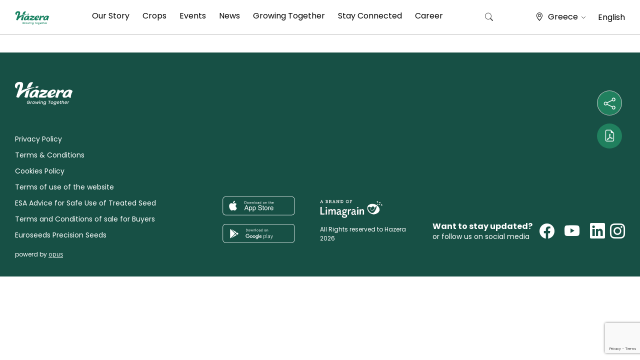

--- FILE ---
content_type: text/html; charset=UTF-8
request_url: https://gr.hazera.com/en/crops/lavigal-f1/
body_size: 26990
content:
 
 <!doctype html>
<html lang="en-US">
<head>
		<!-- Google Tag Manager -->
		<script>(function(w,d,s,l,i){w[l]=w[l]||[];w[l].push({'gtm.start':
		new Date().getTime(),event:'gtm.js'});var f=d.getElementsByTagName(s)[0],
		j=d.createElement(s),dl=l!='dataLayer'?'&l='+l:'';j.async=true;j.src=
		'https://www.googletagmanager.com/gtm.js?id='+i+dl;f.parentNode.insertBefore(j,f);
		})(window,document,'script','dataLayer','GTM-5RLGW46');</script>
	<!-- End Google Tag Manager -->
	<meta charset="UTF-8">
	<meta name="viewport" content="width=device-width, initial-scale=1">
	<link rel="profile" href="https://gmpg.org/xfn/11">
    <meta property="fb:app_id" content="217709694920884" />
	<link href="https://cdn.jsdelivr.net/npm/bootstrap@5.0.0/dist/css/bootstrap.min.css" rel="stylesheet" integrity="sha384-wEmeIV1mKuiNpC+IOBjI7aAzPcEZeedi5yW5f2yOq55WWLwNGmvvx4Um1vskeMj0" crossorigin="anonymous">	<link rel="stylesheet" href="https://cdn.jsdelivr.net/npm/bootstrap-icons@1.5.0/font/bootstrap-icons.css">
	
	<!-- Default Theme -->
	<link rel="stylesheet" type="text/css" href="https://cdn.jsdelivr.net/npm/slick-carousel@1.8.1/slick/slick.css"/>
	
	<!-- Add the slick-theme.css if you want default styling -->
	<link rel="stylesheet" type="text/css" href="https://cdn.jsdelivr.net/npm/slick-carousel@1.8.1/slick/slick-theme.css"/>
	<script type="text/javascript" src="https://cdnjs.cloudflare.com/ajax/libs/jquery/3.1.1/jquery.min.js"></script>
	<script type="text/javascript" src="https://cdn.jsdelivr.net/npm/slick-carousel@1.8.1/slick/slick.min.js"></script>
	<link rel="preconnect" href="https://fonts.googleapis.com">
	<link rel="preconnect" href="https://fonts.gstatic.com" crossorigin>
	
	
	<link rel="shortcut icon" href="/wp-content/uploads/2023/11/Logo-H1.png" />
	<link href="https://cdn.jsdelivr.net/npm/select2@4.1.0-rc.0/dist/css/select2.min.css" rel="stylesheet" />
	<script src="https://cdn.jsdelivr.net/npm/select2@4.1.0-rc.0/dist/js/select2.min.js"></script>


    
	<meta name='robots' content='index, follow, max-image-preview:large, max-snippet:-1, max-video-preview:-1' />
	<style>img:is([sizes="auto" i], [sizes^="auto," i]) { contain-intrinsic-size: 3000px 1500px }</style>
	
<!-- Google Tag Manager for WordPress by gtm4wp.com -->
<script data-cfasync="false" data-pagespeed-no-defer>
	var gtm4wp_datalayer_name = "dataLayer";
	var dataLayer = dataLayer || [];
</script>
<!-- End Google Tag Manager for WordPress by gtm4wp.com -->
<!-- Hreflang Tags for Multisite SEO -->
<link rel="alternate" hreflang="el" href="https://gr.hazera.com/crops/lavigal-f1" />
<link rel="alternate" hreflang="x-default" href="https://hazera.com/crops/lavigal-f1" />
<link rel="alternate" hreflang="en" href="https://hazera.com/crops/lavigal-f1" />
<link rel="alternate" hreflang="en" href="https://hazera.com/crops/lavigal-f1" />
<link rel="alternate" hreflang="x-default" href="https://hazera.com/en/crops/lavigal-f1" />
<link rel="alternate" hreflang="nl" href="https://nl.hazera.com/crops/lavigal-f1" />
<link rel="alternate" hreflang="en-nl" href="https://nl.hazera.com/en/en/crops/lavigal-f1" />
<link rel="alternate" hreflang="de" href="https://de.hazera.com/crops/lavigal-f1" />
<link rel="alternate" hreflang="en-de" href="https://de.hazera.com/en/en/crops/lavigal-f1" />
<link rel="alternate" hreflang="pl" href="https://pl.hazera.com/crops/lavigal-f1" />
<link rel="alternate" hreflang="en-pl" href="https://pl.hazera.com/en/en/crops/lavigal-f1" />
<link rel="alternate" hreflang="ua" href="https://ua.hazera.com/crops/lavigal-f1" />
<link rel="alternate" hreflang="en-ua" href="https://ua.hazera.com/en/en/crops/lavigal-f1" />
<link rel="alternate" hreflang="es" href="https://es.hazera.com/crops/lavigal-f1" />
<link rel="alternate" hreflang="en-es" href="https://es.hazera.com/en/en/crops/lavigal-f1" />
<link rel="alternate" hreflang="tr" href="https://tr.hazera.com/crops/lavigal-f1" />
<link rel="alternate" hreflang="en-tr" href="https://tr.hazera.com/en/en/crops/lavigal-f1" />
<link rel="alternate" hreflang="uz" href="https://uz.hazera.com/crops/lavigal-f1" />
<link rel="alternate" hreflang="en-uz" href="https://uz.hazera.com/en/en/crops/lavigal-f1" />
<link rel="alternate" hreflang="cn" href="https://cn.hazera.com/crops/lavigal-f1" />
<link rel="alternate" hreflang="en-cn" href="https://cn.hazera.com/en/en/crops/lavigal-f1" />
<link rel="alternate" hreflang="ru" href="https://ru.hazera.com/crops/lavigal-f1" />
<link rel="alternate" hreflang="en-ru" href="https://ru.hazera.com/en/en/crops/lavigal-f1" />
<link rel="alternate" hreflang="en-za" href="https://za.hazera.com/crops/lavigal-f1" />
<link rel="alternate" hreflang="en-gb" href="https://uk.hazera.com/crops/lavigal-f1" />
<link rel="alternate" hreflang="en-us" href="https://us.hazera.com/crops/lavigal-f1" />
<link rel="alternate" hreflang="mx" href="https://mx.hazera.com/crops/lavigal-f1" />
<link rel="alternate" hreflang="en-mx" href="https://mx.hazera.com/en/en/crops/lavigal-f1" />
<link rel="alternate" hreflang="he" href="https://il.hazera.com/crops/lavigal-f1" />
<link rel="alternate" hreflang="en-il" href="https://il.hazera.com/en/en/crops/lavigal-f1" />
<link rel="alternate" hreflang="sr" href="https://bl.hazera.com/crops/lavigal-f1" />
<link rel="alternate" hreflang="en-rs" href="https://bl.hazera.com/en/en/crops/lavigal-f1" />
<link rel="alternate" hreflang="en-ke" href="https://af.hazera.com/crops/lavigal-f1" />
<link rel="alternate" hreflang="en-mx" href="https://la.hazera.com/en/crops/lavigal-f1" />
<!-- End Hreflang Tags -->

	<!-- This site is optimized with the Yoast SEO plugin v26.8 - https://yoast.com/product/yoast-seo-wordpress/ -->
	<title>Lavigal F1 - Greece</title>
<link data-rocket-prefetch href="https://gc.kis.v2.scr.kaspersky-labs.com" rel="dns-prefetch">
<link data-rocket-prefetch href="https://connect.facebook.net" rel="dns-prefetch">
<link data-rocket-prefetch href="https://www.googletagmanager.com" rel="dns-prefetch">
<link data-rocket-prefetch href="https://cdn-cookieyes.com" rel="dns-prefetch">
<link data-rocket-prefetch href="https://www.gstatic.com" rel="dns-prefetch">
<link data-rocket-prefetch href="https://cdn.jsdelivr.net" rel="dns-prefetch">
<link data-rocket-prefetch href="https://cdnjs.cloudflare.com" rel="dns-prefetch">
<link data-rocket-prefetch href="https://hazera.com" rel="dns-prefetch">
<link data-rocket-prefetch href="https://nl.hazera.com" rel="dns-prefetch">
<link data-rocket-prefetch href="https://de.hazera.com" rel="dns-prefetch">
<link data-rocket-prefetch href="https://pl.hazera.com" rel="dns-prefetch">
<link data-rocket-prefetch href="https://ua.hazera.com" rel="dns-prefetch">
<link data-rocket-prefetch href="https://es.hazera.com" rel="dns-prefetch">
<link data-rocket-prefetch href="https://tr.hazera.com" rel="dns-prefetch">
<link data-rocket-prefetch href="https://uz.hazera.com" rel="dns-prefetch">
<link data-rocket-prefetch href="https://cn.hazera.com" rel="dns-prefetch">
<link data-rocket-prefetch href="https://ru.hazera.com" rel="dns-prefetch">
<link data-rocket-prefetch href="https://za.hazera.com" rel="dns-prefetch">
<link data-rocket-prefetch href="https://uk.hazera.com" rel="dns-prefetch">
<link data-rocket-prefetch href="https://us.hazera.com" rel="dns-prefetch">
<link data-rocket-prefetch href="https://mx.hazera.com" rel="dns-prefetch">
<link data-rocket-prefetch href="https://il.hazera.com" rel="dns-prefetch">
<link data-rocket-prefetch href="https://bl.hazera.com" rel="dns-prefetch">
<link data-rocket-prefetch href="https://af.hazera.com" rel="dns-prefetch">
<link data-rocket-prefetch href="https://la.hazera.com" rel="dns-prefetch">
<link data-rocket-prefetch href="https://fonts.googleapis.com" rel="dns-prefetch">
<link data-rocket-prefetch href="https://www.google.com" rel="dns-prefetch">
<link data-rocket-preload as="style" href="https://fonts.googleapis.com/css2?family=Heebo:wght@300;400;500;600;700&#038;family=Open+Sans:wght@300;400;500;600;700&#038;family=Open+Sans&#038;display=swap" rel="preload">
<link href="https://fonts.googleapis.com/css2?family=Heebo:wght@300;400;500;600;700&#038;family=Open+Sans:wght@300;400;500;600;700&#038;family=Open+Sans&#038;display=swap" media="print" onload="this.media=&#039;all&#039;" rel="stylesheet">
<noscript data-wpr-hosted-gf-parameters=""><link rel="stylesheet" href="https://fonts.googleapis.com/css2?family=Heebo:wght@300;400;500;600;700&#038;family=Open+Sans:wght@300;400;500;600;700&#038;family=Open+Sans&#038;display=swap"></noscript><link rel="preload" data-rocket-preload as="image" href="https://gr.hazera.com/wp-content/uploads/sites/10/2022/02/Peponi-LAvigal.jpg" fetchpriority="high">
	<link rel="canonical" href="https://gr.hazera.com/crops/lavigal-f1/" />
	<meta property="og:locale" content="en_US" />
	<meta property="og:type" content="article" />
	<meta property="og:title" content="Lavigal F1 - Greece" />
	<meta property="og:url" content="https://gr.hazera.com/crops/lavigal-f1/" />
	<meta property="og:site_name" content="Greece" />
	<meta property="article:modified_time" content="2022-12-14T13:35:48+00:00" />
	<meta property="og:image" content="https://gr.hazera.com/wp-content/uploads/sites/10/2021/09/LaviGal.jpg" />
	<meta property="og:image:width" content="180" />
	<meta property="og:image:height" content="180" />
	<meta property="og:image:type" content="image/jpeg" />
	<meta name="twitter:card" content="summary_large_image" />
	<script type="application/ld+json" class="yoast-schema-graph">{"@context":"https://schema.org","@graph":[{"@type":"WebPage","@id":"https://gr.hazera.com/crops/lavigal-f1/","url":"https://gr.hazera.com/crops/lavigal-f1/","name":"Lavigal F1 - Greece","isPartOf":{"@id":"https://gr.hazera.com/#website"},"primaryImageOfPage":{"@id":"https://gr.hazera.com/crops/lavigal-f1/#primaryimage"},"image":{"@id":"https://gr.hazera.com/crops/lavigal-f1/#primaryimage"},"thumbnailUrl":"https://gr.hazera.com/wp-content/uploads/sites/10/2021/09/LaviGal.jpg","datePublished":"2021-12-08T15:27:48+00:00","dateModified":"2022-12-14T13:35:48+00:00","breadcrumb":{"@id":"https://gr.hazera.com/crops/lavigal-f1/#breadcrumb"},"inLanguage":"en-US","potentialAction":[{"@type":"ReadAction","target":["https://gr.hazera.com/crops/lavigal-f1/"]}]},{"@type":"ImageObject","inLanguage":"en-US","@id":"https://gr.hazera.com/crops/lavigal-f1/#primaryimage","url":"https://gr.hazera.com/wp-content/uploads/sites/10/2021/09/LaviGal.jpg","contentUrl":"https://gr.hazera.com/wp-content/uploads/sites/10/2021/09/LaviGal.jpg","width":180,"height":180},{"@type":"BreadcrumbList","@id":"https://gr.hazera.com/crops/lavigal-f1/#breadcrumb","itemListElement":[{"@type":"ListItem","position":1,"name":"Home","item":"https://gr.hazera.com/en/home-2/"},{"@type":"ListItem","position":2,"name":"Varieties","item":"https://gr.hazera.com/en/crops/"},{"@type":"ListItem","position":3,"name":"Lavigal F1"}]},{"@type":"WebSite","@id":"https://gr.hazera.com/#website","url":"https://gr.hazera.com/","name":"Greece","description":"Hazera - Growing Together","potentialAction":[{"@type":"SearchAction","target":{"@type":"EntryPoint","urlTemplate":"https://gr.hazera.com/?s={search_term_string}"},"query-input":{"@type":"PropertyValueSpecification","valueRequired":true,"valueName":"search_term_string"}}],"inLanguage":"en-US"}]}</script>
	<!-- / Yoast SEO plugin. -->


<link rel='dns-prefetch' href='//cdn.jsdelivr.net' />
<link href='https://fonts.gstatic.com' crossorigin rel='preconnect' />
<link rel="alternate" type="application/rss+xml" title="Greece &raquo; Feed" href="https://gr.hazera.com/feed/" />
<link rel="alternate" type="application/rss+xml" title="Greece &raquo; Comments Feed" href="https://gr.hazera.com/comments/feed/" />
<style id='wp-emoji-styles-inline-css'>

	img.wp-smiley, img.emoji {
		display: inline !important;
		border: none !important;
		box-shadow: none !important;
		height: 1em !important;
		width: 1em !important;
		margin: 0 0.07em !important;
		vertical-align: -0.1em !important;
		background: none !important;
		padding: 0 !important;
	}
</style>
<link rel='stylesheet' id='wp-block-library-css' href='https://gr.hazera.com/wp-includes/css/dist/block-library/style.min.css?ver=6bd1f5ffc0fa3526793c8237eb98d373' media='all' />
<style id='classic-theme-styles-inline-css'>
/*! This file is auto-generated */
.wp-block-button__link{color:#fff;background-color:#32373c;border-radius:9999px;box-shadow:none;text-decoration:none;padding:calc(.667em + 2px) calc(1.333em + 2px);font-size:1.125em}.wp-block-file__button{background:#32373c;color:#fff;text-decoration:none}
</style>
<style id='global-styles-inline-css'>
:root{--wp--preset--aspect-ratio--square: 1;--wp--preset--aspect-ratio--4-3: 4/3;--wp--preset--aspect-ratio--3-4: 3/4;--wp--preset--aspect-ratio--3-2: 3/2;--wp--preset--aspect-ratio--2-3: 2/3;--wp--preset--aspect-ratio--16-9: 16/9;--wp--preset--aspect-ratio--9-16: 9/16;--wp--preset--color--black: #000000;--wp--preset--color--cyan-bluish-gray: #abb8c3;--wp--preset--color--white: #ffffff;--wp--preset--color--pale-pink: #f78da7;--wp--preset--color--vivid-red: #cf2e2e;--wp--preset--color--luminous-vivid-orange: #ff6900;--wp--preset--color--luminous-vivid-amber: #fcb900;--wp--preset--color--light-green-cyan: #7bdcb5;--wp--preset--color--vivid-green-cyan: #00d084;--wp--preset--color--pale-cyan-blue: #8ed1fc;--wp--preset--color--vivid-cyan-blue: #0693e3;--wp--preset--color--vivid-purple: #9b51e0;--wp--preset--gradient--vivid-cyan-blue-to-vivid-purple: linear-gradient(135deg,rgba(6,147,227,1) 0%,rgb(155,81,224) 100%);--wp--preset--gradient--light-green-cyan-to-vivid-green-cyan: linear-gradient(135deg,rgb(122,220,180) 0%,rgb(0,208,130) 100%);--wp--preset--gradient--luminous-vivid-amber-to-luminous-vivid-orange: linear-gradient(135deg,rgba(252,185,0,1) 0%,rgba(255,105,0,1) 100%);--wp--preset--gradient--luminous-vivid-orange-to-vivid-red: linear-gradient(135deg,rgba(255,105,0,1) 0%,rgb(207,46,46) 100%);--wp--preset--gradient--very-light-gray-to-cyan-bluish-gray: linear-gradient(135deg,rgb(238,238,238) 0%,rgb(169,184,195) 100%);--wp--preset--gradient--cool-to-warm-spectrum: linear-gradient(135deg,rgb(74,234,220) 0%,rgb(151,120,209) 20%,rgb(207,42,186) 40%,rgb(238,44,130) 60%,rgb(251,105,98) 80%,rgb(254,248,76) 100%);--wp--preset--gradient--blush-light-purple: linear-gradient(135deg,rgb(255,206,236) 0%,rgb(152,150,240) 100%);--wp--preset--gradient--blush-bordeaux: linear-gradient(135deg,rgb(254,205,165) 0%,rgb(254,45,45) 50%,rgb(107,0,62) 100%);--wp--preset--gradient--luminous-dusk: linear-gradient(135deg,rgb(255,203,112) 0%,rgb(199,81,192) 50%,rgb(65,88,208) 100%);--wp--preset--gradient--pale-ocean: linear-gradient(135deg,rgb(255,245,203) 0%,rgb(182,227,212) 50%,rgb(51,167,181) 100%);--wp--preset--gradient--electric-grass: linear-gradient(135deg,rgb(202,248,128) 0%,rgb(113,206,126) 100%);--wp--preset--gradient--midnight: linear-gradient(135deg,rgb(2,3,129) 0%,rgb(40,116,252) 100%);--wp--preset--font-size--small: 13px;--wp--preset--font-size--medium: 20px;--wp--preset--font-size--large: 36px;--wp--preset--font-size--x-large: 42px;--wp--preset--spacing--20: 0.44rem;--wp--preset--spacing--30: 0.67rem;--wp--preset--spacing--40: 1rem;--wp--preset--spacing--50: 1.5rem;--wp--preset--spacing--60: 2.25rem;--wp--preset--spacing--70: 3.38rem;--wp--preset--spacing--80: 5.06rem;--wp--preset--shadow--natural: 6px 6px 9px rgba(0, 0, 0, 0.2);--wp--preset--shadow--deep: 12px 12px 50px rgba(0, 0, 0, 0.4);--wp--preset--shadow--sharp: 6px 6px 0px rgba(0, 0, 0, 0.2);--wp--preset--shadow--outlined: 6px 6px 0px -3px rgba(255, 255, 255, 1), 6px 6px rgba(0, 0, 0, 1);--wp--preset--shadow--crisp: 6px 6px 0px rgba(0, 0, 0, 1);}:where(.is-layout-flex){gap: 0.5em;}:where(.is-layout-grid){gap: 0.5em;}body .is-layout-flex{display: flex;}.is-layout-flex{flex-wrap: wrap;align-items: center;}.is-layout-flex > :is(*, div){margin: 0;}body .is-layout-grid{display: grid;}.is-layout-grid > :is(*, div){margin: 0;}:where(.wp-block-columns.is-layout-flex){gap: 2em;}:where(.wp-block-columns.is-layout-grid){gap: 2em;}:where(.wp-block-post-template.is-layout-flex){gap: 1.25em;}:where(.wp-block-post-template.is-layout-grid){gap: 1.25em;}.has-black-color{color: var(--wp--preset--color--black) !important;}.has-cyan-bluish-gray-color{color: var(--wp--preset--color--cyan-bluish-gray) !important;}.has-white-color{color: var(--wp--preset--color--white) !important;}.has-pale-pink-color{color: var(--wp--preset--color--pale-pink) !important;}.has-vivid-red-color{color: var(--wp--preset--color--vivid-red) !important;}.has-luminous-vivid-orange-color{color: var(--wp--preset--color--luminous-vivid-orange) !important;}.has-luminous-vivid-amber-color{color: var(--wp--preset--color--luminous-vivid-amber) !important;}.has-light-green-cyan-color{color: var(--wp--preset--color--light-green-cyan) !important;}.has-vivid-green-cyan-color{color: var(--wp--preset--color--vivid-green-cyan) !important;}.has-pale-cyan-blue-color{color: var(--wp--preset--color--pale-cyan-blue) !important;}.has-vivid-cyan-blue-color{color: var(--wp--preset--color--vivid-cyan-blue) !important;}.has-vivid-purple-color{color: var(--wp--preset--color--vivid-purple) !important;}.has-black-background-color{background-color: var(--wp--preset--color--black) !important;}.has-cyan-bluish-gray-background-color{background-color: var(--wp--preset--color--cyan-bluish-gray) !important;}.has-white-background-color{background-color: var(--wp--preset--color--white) !important;}.has-pale-pink-background-color{background-color: var(--wp--preset--color--pale-pink) !important;}.has-vivid-red-background-color{background-color: var(--wp--preset--color--vivid-red) !important;}.has-luminous-vivid-orange-background-color{background-color: var(--wp--preset--color--luminous-vivid-orange) !important;}.has-luminous-vivid-amber-background-color{background-color: var(--wp--preset--color--luminous-vivid-amber) !important;}.has-light-green-cyan-background-color{background-color: var(--wp--preset--color--light-green-cyan) !important;}.has-vivid-green-cyan-background-color{background-color: var(--wp--preset--color--vivid-green-cyan) !important;}.has-pale-cyan-blue-background-color{background-color: var(--wp--preset--color--pale-cyan-blue) !important;}.has-vivid-cyan-blue-background-color{background-color: var(--wp--preset--color--vivid-cyan-blue) !important;}.has-vivid-purple-background-color{background-color: var(--wp--preset--color--vivid-purple) !important;}.has-black-border-color{border-color: var(--wp--preset--color--black) !important;}.has-cyan-bluish-gray-border-color{border-color: var(--wp--preset--color--cyan-bluish-gray) !important;}.has-white-border-color{border-color: var(--wp--preset--color--white) !important;}.has-pale-pink-border-color{border-color: var(--wp--preset--color--pale-pink) !important;}.has-vivid-red-border-color{border-color: var(--wp--preset--color--vivid-red) !important;}.has-luminous-vivid-orange-border-color{border-color: var(--wp--preset--color--luminous-vivid-orange) !important;}.has-luminous-vivid-amber-border-color{border-color: var(--wp--preset--color--luminous-vivid-amber) !important;}.has-light-green-cyan-border-color{border-color: var(--wp--preset--color--light-green-cyan) !important;}.has-vivid-green-cyan-border-color{border-color: var(--wp--preset--color--vivid-green-cyan) !important;}.has-pale-cyan-blue-border-color{border-color: var(--wp--preset--color--pale-cyan-blue) !important;}.has-vivid-cyan-blue-border-color{border-color: var(--wp--preset--color--vivid-cyan-blue) !important;}.has-vivid-purple-border-color{border-color: var(--wp--preset--color--vivid-purple) !important;}.has-vivid-cyan-blue-to-vivid-purple-gradient-background{background: var(--wp--preset--gradient--vivid-cyan-blue-to-vivid-purple) !important;}.has-light-green-cyan-to-vivid-green-cyan-gradient-background{background: var(--wp--preset--gradient--light-green-cyan-to-vivid-green-cyan) !important;}.has-luminous-vivid-amber-to-luminous-vivid-orange-gradient-background{background: var(--wp--preset--gradient--luminous-vivid-amber-to-luminous-vivid-orange) !important;}.has-luminous-vivid-orange-to-vivid-red-gradient-background{background: var(--wp--preset--gradient--luminous-vivid-orange-to-vivid-red) !important;}.has-very-light-gray-to-cyan-bluish-gray-gradient-background{background: var(--wp--preset--gradient--very-light-gray-to-cyan-bluish-gray) !important;}.has-cool-to-warm-spectrum-gradient-background{background: var(--wp--preset--gradient--cool-to-warm-spectrum) !important;}.has-blush-light-purple-gradient-background{background: var(--wp--preset--gradient--blush-light-purple) !important;}.has-blush-bordeaux-gradient-background{background: var(--wp--preset--gradient--blush-bordeaux) !important;}.has-luminous-dusk-gradient-background{background: var(--wp--preset--gradient--luminous-dusk) !important;}.has-pale-ocean-gradient-background{background: var(--wp--preset--gradient--pale-ocean) !important;}.has-electric-grass-gradient-background{background: var(--wp--preset--gradient--electric-grass) !important;}.has-midnight-gradient-background{background: var(--wp--preset--gradient--midnight) !important;}.has-small-font-size{font-size: var(--wp--preset--font-size--small) !important;}.has-medium-font-size{font-size: var(--wp--preset--font-size--medium) !important;}.has-large-font-size{font-size: var(--wp--preset--font-size--large) !important;}.has-x-large-font-size{font-size: var(--wp--preset--font-size--x-large) !important;}
:where(.wp-block-post-template.is-layout-flex){gap: 1.25em;}:where(.wp-block-post-template.is-layout-grid){gap: 1.25em;}
:where(.wp-block-columns.is-layout-flex){gap: 2em;}:where(.wp-block-columns.is-layout-grid){gap: 2em;}
:root :where(.wp-block-pullquote){font-size: 1.5em;line-height: 1.6;}
</style>
<link rel='stylesheet' id='nbcpf-intlTelInput-style-css' href='https://gr.hazera.com/wp-content/plugins/country-phone-field-contact-form-7/assets/css/intlTelInput.min.css?ver=6bd1f5ffc0fa3526793c8237eb98d373' media='all' />
<link rel='stylesheet' id='nbcpf-countryFlag-style-css' href='https://gr.hazera.com/wp-content/plugins/country-phone-field-contact-form-7/assets/css/countrySelect.min.css?ver=6bd1f5ffc0fa3526793c8237eb98d373' media='all' />
<link rel='stylesheet' id='hazera-style-css' href='https://gr.hazera.com/wp-content/themes/hazera_optimized/style.css?ver=1.0.0' media='all' />
<link rel='stylesheet' id='hazera-custom-main-css' href='https://gr.hazera.com/wp-content/themes/hazera_optimized/css/custom-main.css?ver=1.0.0' media='all' />
<link rel='stylesheet' id='jvcf7p_client_css-css' href='https://gr.hazera.com/wp-content/plugins/jquery-validation-for-contact-form-7-pro/includes/assets/css/jvcf7p_client.css?ver=5.2' media='all' />
<script src="https://gr.hazera.com/wp-includes/js/jquery/jquery.min.js?ver=3.7.1" id="jquery-core-js"></script>
<script src="https://gr.hazera.com/wp-includes/js/jquery/jquery-migrate.min.js?ver=3.4.1" id="jquery-migrate-js"></script>
<link rel="https://api.w.org/" href="https://gr.hazera.com/wp-json/" /><link rel="EditURI" type="application/rsd+xml" title="RSD" href="https://gr.hazera.com/xmlrpc.php?rsd" />
<link rel='shortlink' href='https://gr.hazera.com/?p=2216' />
<link rel="alternate" title="oEmbed (JSON)" type="application/json+oembed" href="https://gr.hazera.com/wp-json/oembed/1.0/embed?url=https%3A%2F%2Fgr.hazera.com%2Fcrops%2Flavigal-f1%2F" />
<link rel="alternate" title="oEmbed (XML)" type="text/xml+oembed" href="https://gr.hazera.com/wp-json/oembed/1.0/embed?url=https%3A%2F%2Fgr.hazera.com%2Fcrops%2Flavigal-f1%2F&#038;format=xml" />

<!-- Google Tag Manager for WordPress by gtm4wp.com -->
<!-- GTM Container placement set to automatic -->
<script data-cfasync="false" data-pagespeed-no-defer>
	var dataLayer_content = {"pagePostType":"crops","pagePostType2":"single-crops","pagePostAuthor":"admin"};
	dataLayer.push( dataLayer_content );
</script>
<script data-cfasync="false" data-pagespeed-no-defer>
(function(w,d,s,l,i){w[l]=w[l]||[];w[l].push({'gtm.start':
new Date().getTime(),event:'gtm.js'});var f=d.getElementsByTagName(s)[0],
j=d.createElement(s),dl=l!='dataLayer'?'&l='+l:'';j.async=true;j.src=
'//www.googletagmanager.com/gtm.js?id='+i+dl;f.parentNode.insertBefore(j,f);
})(window,document,'script','dataLayer','GTM-TGRNFD2');
</script>
<!-- End Google Tag Manager for WordPress by gtm4wp.com --><link rel="icon" href="https://gr.hazera.com/wp-content/uploads/sites/10/2025/07/cropped-android-chrome-512x512-1-32x32.png" sizes="32x32" />
<link rel="icon" href="https://gr.hazera.com/wp-content/uploads/sites/10/2025/07/cropped-android-chrome-512x512-1-192x192.png" sizes="192x192" />
<link rel="apple-touch-icon" href="https://gr.hazera.com/wp-content/uploads/sites/10/2025/07/cropped-android-chrome-512x512-1-180x180.png" />
<meta name="msapplication-TileImage" content="https://gr.hazera.com/wp-content/uploads/sites/10/2025/07/cropped-android-chrome-512x512-1-270x270.png" />
<noscript><style id="rocket-lazyload-nojs-css">.rll-youtube-player, [data-lazy-src]{display:none !important;}</style></noscript>					<link rel="stylesheet" type="text/css" href="https://gr.hazera.com/wp-content/themes/hazera_optimized/css/newDesign.css"/>
	<meta name="generator" content="WP Rocket 3.20.3" data-wpr-features="wpr_preconnect_external_domains wpr_oci wpr_preload_links wpr_desktop" /></head>
<body class="wp-singular crops-template-default single single-crops postid-2216 wp-theme-hazera_optimized metaslider-plugin site-id-10">
	<!-- Google Tag Manager (noscript) -->
		<noscript><iframe src="https://www.googletagmanager.com/ns.html?id=GTM-5RLGW46"
		height="0" width="0" style="display:none;visibility:hidden"></iframe></noscript>
	<!-- End Google Tag Manager (noscript) -->
<div  id="fb-root"></div>
<script async defer crossorigin="anonymous" src="https://connect.facebook.net/en_US/sdk.js#xfbml=1&version=v13.0&appId=217709694920884&autoLogAppEvents=1" nonce="Ndpn6bak"></script>


<!-- GTM Container placement set to automatic -->
<!-- Google Tag Manager (noscript) -->
				<noscript><iframe src="https://www.googletagmanager.com/ns.html?id=GTM-TGRNFD2" height="0" width="0" style="display:none;visibility:hidden" aria-hidden="true"></iframe></noscript>
<!-- End Google Tag Manager (noscript) --><div  id="page" class="site canvas_div_pdf" style="font-family:arial;">
	<a class="skip-link screen-reader-text" href="#primary" data-html2canvas-ignore="true">Skip to content</a>

	<header  id="masthead" class="site-header sticky-top" data-html2canvas-ignore="true">
		<div  class="d-none d-lg-block" data-html2canvas-ignore="true">
			<div class="site-navigation-wrap">
				<nav id="site-navigation" class="main-navigation navbar" data-html2canvas-ignore="true">
					<div class="container-fluid g-0 h-100" data-html2canvas-ignore="true">
												<a class="navbar-brand m-0" href="https://gr.hazera.com/en/" data-html2canvas-ignore="true">
							<img class="hazerLogo" src="/wp-content/uploads/sites/27/2023/07/Logo-2-1.png" data-html2canvas-ignore="true">
						</a>
												<div class="h-100"><ul id="primary-menu" class="menu"><li id="menu-item-2900" class="aboutUsMenuItem menu-item menu-item-type-post_type menu-item-object-page menu-item-2900"><a href="https://gr.hazera.com/en/our-story/">Our Story</a></li>
<li id="menu-item-2897" class="cropsMenuItem menu-item menu-item-type-post_type menu-item-object-page menu-item-2897"><a href="https://gr.hazera.com/en/crops-page/">Crops</a></li>
<li id="menu-item-2898" class="menu-item menu-item-type-post_type menu-item-object-page menu-item-2898"><a href="https://gr.hazera.com/en/events/">Events</a></li>
<li id="menu-item-2899" class="menu-item menu-item-type-post_type menu-item-object-page menu-item-2899"><a href="https://gr.hazera.com/en/learning-together/">News</a></li>
<li id="menu-item-2902" class="menu-item menu-item-type-post_type menu-item-object-page menu-item-2902"><a href="https://gr.hazera.com/en/growing-together/">Growing Together</a></li>
<li id="menu-item-2901" class="menu-item menu-item-type-post_type menu-item-object-page menu-item-2901"><a href="https://gr.hazera.com/en/stay-connected/">Stay Connected</a></li>
<li id="menu-item-841" class="menu-item menu-item-type-custom menu-item-object-custom menu-item-841"><a target="_blank" href="https://career.hazera.com/">Career</a></li>
</ul></div>						<!---<div class="headerSearchForm d-none d-xl-block" data-html2canvas-ignore="true">
							<?php// get_search_form(); ?>
						</div>--->
						<div id="headerSearchBtn" class="hoverPointer" data-toggle="toggle" data-target="#searchModal" data-html2canvas-ignore="true">
							<i class="bi bi-search"></i>
						</div>
						<div class="heaserLangMenu d-flex flex-row align-items-center" data-bs-toggle="modal" data-bs-target="#mobileMenuLang" data-html2canvas-ignore="true">
							<div class="locationDrop">
								<span class="locationIconTop">
									<i class="bi bi-geo-alt"></i>
								</span>
																Greece <i class="bi bi-chevron-down"></i>
							</div>
							<div class="LangDrop hoverPointer" data-html2canvas-ignore="true">
								English							</div>
						</div>
					</div>
				</nav>
				<div id="headerSerachBoxPop" data-html2canvas-ignore="true">
					<div id="searchModal">
						<div class="innerBox">
							<div id="site-navigation" class=" h-auto p-0">
								<div class="headerSearchForm d-block m-auto">
									<form role="search" method="get" class="search-form" action="https://gr.hazera.com/">
				<label>
					<span class="screen-reader-text">Search for:</span>
					<input type="search" class="search-field" placeholder="Search &hellip;" value="" name="s" />
				</label>
				<input type="submit" class="search-submit" value="Search" />
			</form>								</div>
							</div>
						</div>
					</div>
				</div>
			</div>
		</div>
		<div  class="d-block d-lg-none" data-html2canvas-ignore="true">
			<section class="mobileMenuSection" data-html2canvas-ignore="true">
				<div class="container-fluid">
					<div class="row justify-content-between align-content-center h-100">
						<div class="col-auto">
							<div class="hamBurgerMenuWrapper" data-bs-toggle="offcanvas" href="#mobileMenu" role="button" aria-controls="mobileMenu">
								<div id="hamMenuClosed">
									<img src="data:image/svg+xml,%3Csvg%20xmlns='http://www.w3.org/2000/svg'%20viewBox='0%200%200%200'%3E%3C/svg%3E" data-lazy-src="/wp-content/uploads/2021/08/hazeraMenu.svg" /><noscript><img src="/wp-content/uploads/2021/08/hazeraMenu.svg" /></noscript>
								</div>
								<div id="hamMenuOpend" style="display: none;">
									<img src="data:image/svg+xml,%3Csvg%20xmlns='http://www.w3.org/2000/svg'%20viewBox='0%200%200%200'%3E%3C/svg%3E" data-lazy-src="/wp-content/uploads/2021/08/Mobile-menu-close.png" /><noscript><img src="/wp-content/uploads/2021/08/Mobile-menu-close.png" /></noscript>
								</div>
							</div>
						</div>
						<div class="col-auto">
														<a href="https://gr.hazera.com/en/">
								<img class="hazerLogo" src="/wp-content/uploads/sites/27/2023/07/Logo-2-1.png">
							</a>
						</div>
						<div class="col-auto">
							<div class="mobileHeaderRIghtBox d-flex justify-content-center align-content-center w-100 flex-row">
								<div class="headerLang" data-bs-toggle="modal" data-bs-target="#mobileMenuLang">
									<img class="headerLangIcon" src="data:image/svg+xml,%3Csvg%20xmlns='http://www.w3.org/2000/svg'%20viewBox='0%200%200%200'%3E%3C/svg%3E" data-lazy-src="/wp-content/uploads/2021/08/mobileLocationIcon.svg"><noscript><img class="headerLangIcon" src="/wp-content/uploads/2021/08/mobileLocationIcon.svg"></noscript>
								</div>
																<?php// } ?>
							</div>
						</div>
					</div>
				</div>
			</section>
		</div>
		<div  id="megaMenuCrops" style="display: none;" data-html2canvas-ignore="true">
		<div class="container-fluid h-100">
			<div class="row h-100">
				<div class="col h-100">
					<div class="megaMenuWrapper">
						<div class="row h-100 align-content-between">
														<div class="col-auto megaMenuLink Crops" data-image="https://gr.hazera.com/wp-content/uploads/sites/10/2021/09/650x350_the_health_benefits_of_tomatoes_slideshow-2.jpg">
																<a href="https://gr.hazera.com/en/crop/tomato/">
																	<div class="megaMenuIconWrapper">
										<div class="megaMenuIcon" style="background-image: url();mask-image: url(https://gr.hazera.com/wp-content/uploads/sites/10/2021/09/Tomato@1x-4.svg);-webkit-mask-image:url(https://gr.hazera.com/wp-content/uploads/sites/10/2021/09/Tomato@1x-4.svg);background-color: #20805E;"></div>
									</div>
									Tomato								</a>
							</div>
														<div class="col-auto megaMenuLink Crops" data-image="https://gr.hazera.com/wp-content/uploads/sites/10/2021/09/Varieties-of-cabbage-2.jpg">
																<a href="https://gr.hazera.com/en/crop/cabbage/">
																	<div class="megaMenuIconWrapper">
										<div class="megaMenuIcon" style="background-image: url();mask-image: url(https://gr.hazera.com/wp-content/uploads/sites/10/2021/09/Cabbage@1x-4.svg);-webkit-mask-image:url(https://gr.hazera.com/wp-content/uploads/sites/10/2021/09/Cabbage@1x-4.svg);background-color: #20805E;"></div>
									</div>
									Cabbage								</a>
							</div>
														<div class="col-auto megaMenuLink Crops" data-image="https://gr.hazera.com/wp-content/uploads/sites/10/2021/09/What_to_do_with_broccoli-1-500x375-1-2.jpg">
																<a href="https://gr.hazera.com/en/crop/broccoli/">
																	<div class="megaMenuIconWrapper">
										<div class="megaMenuIcon" style="background-image: url();mask-image: url(https://gr.hazera.com/wp-content/uploads/sites/10/2022/02/Icon__Broccoli1.svg);-webkit-mask-image:url(https://gr.hazera.com/wp-content/uploads/sites/10/2022/02/Icon__Broccoli1.svg);background-color: #20805E;"></div>
									</div>
									Broccoli								</a>
							</div>
														<div class="col-auto megaMenuLink Crops" data-image="https://gr.hazera.com/wp-content/uploads/sites/10/2021/09/product-packshot-Carrot-558x600-1-2.jpg">
																<a href="https://gr.hazera.com/en/crop/carrot/">
																	<div class="megaMenuIconWrapper">
										<div class="megaMenuIcon" style="background-image: url();mask-image: url(https://gr.hazera.com/wp-content/uploads/sites/10/2021/09/Carrot@1x-4.svg);-webkit-mask-image:url(https://gr.hazera.com/wp-content/uploads/sites/10/2021/09/Carrot@1x-4.svg);background-color: #20805E;"></div>
									</div>
									Carrot								</a>
							</div>
														<div class="col-auto megaMenuLink Crops" data-image="https://gr.hazera.com/wp-content/uploads/sites/10/2022/12/camaro.jpg">
																<a href="https://gr.hazera.com/en/crop/beetroot/">
																	<div class="megaMenuIconWrapper">
										<div class="megaMenuIcon" style="background-image: url();mask-image: url(https://gr.hazera.com/wp-content/uploads/sites/10/2021/12/Beetroot@1x-4-copy.svg);-webkit-mask-image:url(https://gr.hazera.com/wp-content/uploads/sites/10/2021/12/Beetroot@1x-4-copy.svg);background-color: #20805E;"></div>
									</div>
									Beetroot								</a>
							</div>
														<div class="col-auto megaMenuLink Crops" data-image="https://gr.hazera.com/wp-content/uploads/sites/10/2021/09/cauliflower-2.png">
																<a href="https://gr.hazera.com/en/crop/cauliflower/">
																	<div class="megaMenuIconWrapper">
										<div class="megaMenuIcon" style="background-image: url();mask-image: url(https://gr.hazera.com/wp-content/uploads/sites/10/2021/09/Cauliflower@1x-4.svg);-webkit-mask-image:url(https://gr.hazera.com/wp-content/uploads/sites/10/2021/09/Cauliflower@1x-4.svg);background-color: #20805E;"></div>
									</div>
									Cauliflower								</a>
							</div>
														<div class="col-auto megaMenuLink Crops" data-image="https://gr.hazera.com/wp-content/uploads/sites/10/2022/02/EGGPLANT-1.jpg">
																<a href="https://gr.hazera.com/en/crop/eggplant/">
																	<div class="megaMenuIconWrapper">
										<div class="megaMenuIcon" style="background-image: url();mask-image: url(https://gr.hazera.com/wp-content/uploads/sites/10/2022/02/Icon__Eggplant.svg);-webkit-mask-image:url(https://gr.hazera.com/wp-content/uploads/sites/10/2022/02/Icon__Eggplant.svg);background-color: #20805E;"></div>
									</div>
									Eggplant								</a>
							</div>
														<div class="col-auto megaMenuLink Crops" data-image="https://gr.hazera.com/wp-content/uploads/sites/10/2022/02/Squash.jpg">
																<a href="https://gr.hazera.com/en/crop/pumpkin/">
																	<div class="megaMenuIconWrapper">
										<div class="megaMenuIcon" style="background-image: url();mask-image: url(https://gr.hazera.com/wp-content/uploads/sites/10/2022/02/Icon__Zucchini.svg);-webkit-mask-image:url(https://gr.hazera.com/wp-content/uploads/sites/10/2022/02/Icon__Zucchini.svg);background-color: #20805E;"></div>
									</div>
									Summer Squash								</a>
							</div>
														<div class="col-auto megaMenuLink Crops" data-image="https://gr.hazera.com/wp-content/uploads/sites/10/2021/09/AN88-Cucumbers-732x549-thumb-1-732x549-1-2.jpg">
																<a href="https://gr.hazera.com/en/crop/cucumber/">
																	<div class="megaMenuIconWrapper">
										<div class="megaMenuIcon" style="background-image: url();mask-image: url(https://gr.hazera.com/wp-content/uploads/sites/10/2021/09/Cucumber@1x-4.svg);-webkit-mask-image:url(https://gr.hazera.com/wp-content/uploads/sites/10/2021/09/Cucumber@1x-4.svg);background-color: #20805E;"></div>
									</div>
									Cucumber								</a>
							</div>
														<div class="col-auto megaMenuLink Crops" data-image="https://gr.hazera.com/wp-content/uploads/sites/10/2022/02/root-5-scaled.jpg">
																<a href="https://gr.hazera.com/en/crop/%cf%85%cf%80%ce%bf%ce%ba%ce%b5%ce%af%ce%bc%ce%b5%ce%bd%ce%b1-en/">
																	<div class="megaMenuIconWrapper">
										<div class="megaMenuIcon" style="background-image: url();mask-image: url(https://gr.hazera.com/wp-content/uploads/sites/10/2022/02/Icon__Rootstock.svg);-webkit-mask-image:url(https://gr.hazera.com/wp-content/uploads/sites/10/2022/02/Icon__Rootstock.svg);background-color: #20805E;"></div>
									</div>
									Rootstocks								</a>
							</div>
														<div class="col-auto megaMenuLink Crops" data-image="https://gr.hazera.com/wp-content/uploads/sites/10/2022/12/PARYS-VILM02270-HD.jpg">
																<a href="https://gr.hazera.com/en/crop/spinach/">
																	<div class="megaMenuIconWrapper">
										<div class="megaMenuIcon" style="background-image: url();mask-image: url(https://gr.hazera.com/wp-content/uploads/sites/10/2022/12/176_22016_HAZ-Iconen-website_Spinazie-001-white.svg);-webkit-mask-image:url(https://gr.hazera.com/wp-content/uploads/sites/10/2022/12/176_22016_HAZ-Iconen-website_Spinazie-001-white.svg);background-color: #20805E;"></div>
									</div>
									Spinach								</a>
							</div>
														<div class="col-auto megaMenuLink Crops" data-image="https://gr.hazera.com/wp-content/uploads/sites/10/2021/09/What-to-do-with-leeks-2.jpg">
																<a href="https://gr.hazera.com/en/crop/leek/">
																	<div class="megaMenuIconWrapper">
										<div class="megaMenuIcon" style="background-image: url();mask-image: url(https://gr.hazera.com/wp-content/uploads/sites/10/2021/09/Leek-@1x-4.svg);-webkit-mask-image:url(https://gr.hazera.com/wp-content/uploads/sites/10/2021/09/Leek-@1x-4.svg);background-color: #20805E;"></div>
									</div>
									Leek								</a>
							</div>
														<div class="col-auto megaMenuLink Crops" data-image="https://gr.hazera.com/wp-content/uploads/sites/10/2021/09/romaine-lettuce-1296x728-body-2.jpg">
																<a href="https://gr.hazera.com/en/crop/lettuce/">
																	<div class="megaMenuIconWrapper">
										<div class="megaMenuIcon" style="background-image: url();mask-image: url(https://gr.hazera.com/wp-content/uploads/sites/10/2021/09/Lettuce@1x-4.svg);-webkit-mask-image:url(https://gr.hazera.com/wp-content/uploads/sites/10/2021/09/Lettuce@1x-4.svg);background-color: #20805E;"></div>
									</div>
									Lettuce								</a>
							</div>
														<div class="col-auto megaMenuLink Crops" data-image="https://gr.hazera.com/wp-content/uploads/sites/10/2021/09/Honeydew-Melon-2.jpg">
																<a href="https://gr.hazera.com/en/crop/melon/">
																	<div class="megaMenuIconWrapper">
										<div class="megaMenuIcon" style="background-image: url();mask-image: url(https://gr.hazera.com/wp-content/uploads/sites/10/2021/09/Melon@1x-4.svg);-webkit-mask-image:url(https://gr.hazera.com/wp-content/uploads/sites/10/2021/09/Melon@1x-4.svg);background-color: #20805E;"></div>
									</div>
									Melon								</a>
							</div>
														<div class="col-auto megaMenuLink Crops" data-image="https://gr.hazera.com/wp-content/uploads/sites/10/2021/09/savannah-sweet-onion-2.jpg">
																<a href="https://gr.hazera.com/en/crop/onion/">
																	<div class="megaMenuIconWrapper">
										<div class="megaMenuIcon" style="background-image: url();mask-image: url(https://gr.hazera.com/wp-content/uploads/sites/10/2021/09/Onion@1x-4.svg);-webkit-mask-image:url(https://gr.hazera.com/wp-content/uploads/sites/10/2021/09/Onion@1x-4.svg);background-color: #20805E;"></div>
									</div>
									Onion								</a>
							</div>
														<div class="col-auto megaMenuLink Crops" data-image="https://gr.hazera.com/wp-content/uploads/sites/10/2021/09/sweet-pepper-colorful-sweet-bell-peppers-natural-royalty-free-image-1611355757-2.jpg">
																<a href="https://gr.hazera.com/en/crop/pepper/">
																	<div class="megaMenuIconWrapper">
										<div class="megaMenuIcon" style="background-image: url();mask-image: url(https://gr.hazera.com/wp-content/uploads/sites/10/2021/09/Pepper@1x-4.svg);-webkit-mask-image:url(https://gr.hazera.com/wp-content/uploads/sites/10/2021/09/Pepper@1x-4.svg);background-color: #20805E;"></div>
									</div>
									Pepper								</a>
							</div>
														<div class="col-auto megaMenuLink Crops" data-image="https://gr.hazera.com/wp-content/uploads/sites/10/2021/09/download-2.jpg">
																<a href="https://gr.hazera.com/en/crop/radish/">
																	<div class="megaMenuIconWrapper">
										<div class="megaMenuIcon" style="background-image: url();mask-image: url(https://gr.hazera.com/wp-content/uploads/sites/10/2021/09/Radish@1x-4.svg);-webkit-mask-image:url(https://gr.hazera.com/wp-content/uploads/sites/10/2021/09/Radish@1x-4.svg);background-color: #20805E;"></div>
									</div>
									Radish								</a>
							</div>
														<div class="col-auto megaMenuLink Crops" data-image="https://gr.hazera.com/wp-content/uploads/sites/10/2021/09/68374658-2.png">
																<a href="https://gr.hazera.com/en/crop/watermelon/">
																	<div class="megaMenuIconWrapper">
										<div class="megaMenuIcon" style="background-image: url();mask-image: url(https://gr.hazera.com/wp-content/uploads/sites/10/2021/09/Watermelon@1x-4.svg);-webkit-mask-image:url(https://gr.hazera.com/wp-content/uploads/sites/10/2021/09/Watermelon@1x-4.svg);background-color: #20805E;"></div>
									</div>
									Watermelon								</a>
							</div>
													</div>
					</div>
				</div>
				<div class="col-auto">
					<div class="megaMenuImageWrapper">
						<img id="cropsImage" src="data:image/svg+xml,%3Csvg%20xmlns='http://www.w3.org/2000/svg'%20viewBox='0%200%200%200'%3E%3C/svg%3E" data-lazy-src="/wp-content/uploads/2022/02/cropsFirstImage.jpg" /><noscript><img id="cropsImage" src="/wp-content/uploads/2022/02/cropsFirstImage.jpg" /></noscript>
						<div class="megaMenuImageLine"></div>
					</div>
				</div>
			</div>
		</div>
	</div>
			<div  id="megaMenuAbout" style="display: none;" data-html2canvas-ignore="true">
		<div class="container-fluid h-100">
			<div class="row h-100">
				<div class="col h-100">
					<div class="megaMenuWrapper">
						<div class="row h-100 align-content-center mobileFlexColumn align-content-md-between">
														<div class="col-auto col-md-3 col-xl-auto megaMenuLink About" data-image="https://gr.hazera.com/wp-content/uploads/sites/10/2022/02/cam95-scaled.jpg">
								<a href="https://gr.hazera.com/en/our-story/who-we-are/">
									<div class="aboutUsLinkWapper">
										<span data-bg="#2DAC4A" class="zoneMapTitle d-none d-md-block rocket-lazyload" style="mask-image: url(/wp-content/uploads/sites/27/2023/07/Logo-H1.png);-webkit-mask-image:url(/wp-content/uploads/sites/27/2023/07/Logo-H1.png);background-color: #20805E;"></span>Who we are									</div>
								</a>
							</div>
														<div class="col-auto col-md-3 col-xl-auto megaMenuLink About" data-image="/wp-content/uploads/sites/27/2023/07/Logo-2-1.png">
								<a href="https://gr.hazera.com/en/our-story/global-presence/">
									<div class="aboutUsLinkWapper">
										<span data-bg="#2DAC4A" class="zoneMapTitle d-none d-md-block rocket-lazyload" style="mask-image: url(/wp-content/uploads/sites/27/2023/07/Logo-H1.png);-webkit-mask-image:url(/wp-content/uploads/sites/27/2023/07/Logo-H1.png);background-color: #20805E;"></span>Global presence									</div>
								</a>
							</div>
														<div class="col-auto col-md-3 col-xl-auto megaMenuLink About" data-image="https://gr.hazera.com/wp-content/uploads/sites/10/2022/02/Germination-Lab-18-1.jpg">
								<a href="https://gr.hazera.com/en/our-story/innovation/">
									<div class="aboutUsLinkWapper">
										<span data-bg="#2DAC4A" class="zoneMapTitle d-none d-md-block rocket-lazyload" style="mask-image: url(/wp-content/uploads/sites/27/2023/07/Logo-H1.png);-webkit-mask-image:url(/wp-content/uploads/sites/27/2023/07/Logo-H1.png);background-color: #20805E;"></span>Innovation									</div>
								</a>
							</div>
														<div class="col-auto col-md-3 col-xl-auto megaMenuLink About" data-image="https://gr.hazera.com/wp-content/uploads/sites/10/2022/02/ISA_2696-scaled-2.jpg">
								<a href="https://gr.hazera.com/en/our-story/our-successes/">
									<div class="aboutUsLinkWapper">
										<span data-bg="#2DAC4A" class="zoneMapTitle d-none d-md-block rocket-lazyload" style="mask-image: url(/wp-content/uploads/sites/27/2023/07/Logo-H1.png);-webkit-mask-image:url(/wp-content/uploads/sites/27/2023/07/Logo-H1.png);background-color: #20805E;"></span>Our successes									</div>
								</a>
							</div>
														<div class="col-auto col-md-3 col-xl-auto megaMenuLink About" data-image="https://gr.hazera.com/wp-content/uploads/sites/10/2022/02/shutterstock_2103937097-edit-scaled.jpg">
								<a href="https://gr.hazera.com/en/our-story/corporate-social-responsibility-en/">
									<div class="aboutUsLinkWapper">
										<span data-bg="#2DAC4A" class="zoneMapTitle d-none d-md-block rocket-lazyload" style="mask-image: url(/wp-content/uploads/sites/27/2023/07/Logo-H1.png);-webkit-mask-image:url(/wp-content/uploads/sites/27/2023/07/Logo-H1.png);background-color: #20805E;"></span>Corporate Social Responsibility									</div>
								</a>
							</div>
													</div>
					</div>
				</div>
				<div class="col-auto">
					<div class="megaMenuImageWrapper d-none d-md-block">
						<img id="aboutImage" src="data:image/svg+xml,%3Csvg%20xmlns='http://www.w3.org/2000/svg'%20viewBox='0%200%200%200'%3E%3C/svg%3E" data-lazy-src="/wp-content/uploads/2021/08/Social-responsibility.jpg" /><noscript><img id="aboutImage" src="/wp-content/uploads/2021/08/Social-responsibility.jpg" /></noscript>
						<div class="megaMenuImageLine"></div>
					</div>
				</div>
			</div>
		</div>
	</div>
	</header><!-- #masthead -->    <script src="https://cdnjs.cloudflare.com/ajax/libs/html2pdf.js/0.10.1/html2pdf.bundle.min.js" integrity="sha512-GsLlZN/3F2ErC5ifS5QtgpiJtWd43JWSuIgh7mbzZ8zBps+dvLusV+eNQATqgA/HdeKFVgA5v3S/cIrLF7QnIg==" crossorigin="anonymous" referrerpolicy="no-referrer"></script>
    <!--
    <script src="https://unpkg.com/jspdf@latest/dist/jspdf.umd.min.js"></script>
    <script src="https://cdnjs.cloudflare.com/ajax/libs/html2canvas/1.4.1/html2canvas.min.js"></script>
    -->
    <script src=""></script>
    


    <style>
        #demo {
            -webkit-transition: width 0.4s ease;
            -moz-transition: width 0.4s ease;
            -o-transition: width 0.4s ease;
            transition: width 0.4s ease;

            display: inline-block;
            overflow: hidden;
            white-space: nowrap;
            height: auto;
            position: absolute;
            bottom: -9px;
            right: 42px;
            width: 0px;
            padding: 0 0 10px 0;
        }
        #demo.in {
            width: 140px;
            padding: 0 10px 10px 10px

        }
        #demo.in.removeCrop {
            width: 180px;
            padding: 0 10px 10px 10px

        }
        .simplefavorite-button.active {
            opacity: 1;
        }
    </style>
    <div  class="sharePrintSection d-none d-md-block" data-html2canvas-ignore="true">
        <button type="button" class="shareBtn" data-bs-html="true" data-bs-placement="left" data-bs-toggle="popover" title="Sharing" data-bs-content='
			 <div class="shareBox">
				<div class="shareRow">
					<a href="mailto:?subject=check this Variety&body= - https://gr.hazera.com/crops/lavigal-f1/">
						<i class="bi bi-envelope"></i>
					</a>
				</div>
				<div class="border-bottom my-1"></div>
				<div class="shareRow">
					<a href="https://api.whatsapp.com/send?text=check this Variety - https://gr.hazera.com/crops/lavigal-f1/" data-action="share/whatsapp/share" target="_blank">
						<i class="bi bi-whatsapp"></i>
					</a>
				</div>
				<div class="border-bottom my-1"></div>
			</div>'>
            <i class="bi bi-share"></i>
        </button>
        <div  class="shareBtn mt-3">
            <a id="btnDownload">
                <div id="spinnerWrapper" style="display: none;">
                    <div class="spinner-border text-light" role="status">
                        <span class="visually-hidden">Loading...</span>
                    </div>
                </div>
                <div id="notSpinnerWrapper">
                    <i class="bi bi-file-earmark-pdf text-light"></i>
                </div>
            </a>
        </div>

    </div>

    <script>
        // Initialize Slick Slider
        $('#cropMainGallery').slick({
                        slidesToShow: 1,
            slidesToScroll: 1,
            arrows: true,
            fade: true,
            dots: true,
            asNavFor: '#cropThumbGallery'
        });
        $('#cropThumbGallery').slick({
                        slidesToShow: 4,
            slidesToScroll: 1,
            asNavFor: '#cropMainGallery',
            dots: false,
            centerMode: false,
            focusOnSelect: true,
            infinite: false,
        });

        $("[data-toggle='toggle']#addMetoBasket").hover(function() {
            var selector = $(this).data("target");
            $(selector).toggleClass('in');
        });

        function scrollToTop() {
            $('html, body').animate({ scrollTop: 0 }, 'slow');
        }

        $(document).ready(function($){
            function scrollToTop() {
                window.scrollTo(0, 0);
            }

            var thisIsTheCropPage = $('.cropsMenuItem a').attr('href');
            $('#cropPageLink').attr('href', thisIsTheCropPage);

            var entryContent = $('#entry-content-for-pdf').html();
            $('#pdf-entry-append').html(entryContent);

            $('#btnDownloadMobile, #btnDownload').on('click', function() {
                scrollToTop();
                // Show spinners and hide icons (both desktop and mobile)
                $('#spinnerWrapper, #spinnerWrapperMobile').show();
                $('#notSpinnerWrapper, #notSpinnerWrapperMobile').hide();
                $('#pdfContent').show();

                // Process all images for PDF generation
                var images = document.querySelectorAll('#pdfContent img');

                // Fix lazy-loaded images and URLs
                images.forEach(function(img) {
                    // Handle lazy loading - swap data-lazy-src to src
                    var lazySrc = img.getAttribute('data-lazy-src');
                    if (lazySrc) {
                        img.setAttribute('src', lazySrc);
                        img.removeAttribute('data-lazy-src');
                    }

                    // Handle lazy srcset
                    var lazySrcset = img.getAttribute('data-lazy-srcset');
                    if (lazySrcset) {
                        img.setAttribute('srcset', lazySrcset);
                        img.removeAttribute('data-lazy-srcset');
                    }

                    // Handle lazy sizes
                    var lazySizes = img.getAttribute('data-lazy-sizes');
                    if (lazySizes) {
                        img.setAttribute('sizes', lazySizes);
                        img.removeAttribute('data-lazy-sizes');
                    }

                    var src = img.getAttribute('src');
                    if (src) {
                        // Skip placeholder SVGs - get real source
                        if (src.startsWith('data:image/svg+xml')) {
                            var realSrc = img.getAttribute('data-src') || img.getAttribute('data-lazy-src') || img.getAttribute('data-original');
                            if (realSrc) {
                                src = realSrc;
                                img.setAttribute('src', src);
                            } else {
                                // No real source found, hide the image
                                img.style.display = 'none';
                                return;
                            }
                        }
                        // Fix protocol-relative URLs
                        if (src.startsWith('//')) {
                            src = 'https:' + src;
                            img.setAttribute('src', src);
                        }
                        // Fix relative URLs
                        if (src.startsWith('/') && !src.startsWith('//')) {
                            src = window.location.origin + src;
                            img.setAttribute('src', src);
                        }
                    }
                });

                // Force reload images after src change
                images.forEach(function(img) {
                    var src = img.getAttribute('src');
                    if (src && !src.startsWith('data:')) {
                        // Force reload by briefly clearing src
                        var currentSrc = src;
                        img.src = '';
                        img.src = currentSrc;
                    }
                });

                // Wait for all images to load (with timeout)
                var imagePromises = Array.from(images).map(function(img) {
                    return new Promise(function(resolve) {
                        var src = img.getAttribute('src');
                        // Skip placeholder images
                        if (!src || src.startsWith('data:image/svg+xml')) {
                            img.style.display = 'none';
                            resolve();
                            return;
                        }

                        if (img.complete && img.naturalHeight !== 0) {
                            resolve();
                        } else {
                            var timeout = setTimeout(function() {
                                console.log('Image timeout:', src);
                                resolve(); // Resolve after timeout even if not loaded
                            }, 8000);

                            img.onload = function() {
                                clearTimeout(timeout);
                                console.log('Image loaded:', src);
                                resolve();
                            };
                            img.onerror = function() {
                                clearTimeout(timeout);
                                console.log('Image error:', src);
                                img.style.display = 'none';
                                resolve();
                            };
                        }
                    });
                });

                Promise.all(imagePromises).then(function() {
                    console.log('All images processed, generating PDF in 2 seconds...');
                    setTimeout(function() {
                        const element = document.getElementById('pdfContent');
                        const config = {
                            margin: [10, 10, 15, 10],
                            filename: 'Lavigal F1.pdf',
                            html2canvas: {
                                scale: 2,
                                scrollY: 0,
                                scrollX: 0,
                                logging: false,
                                useCORS: true,
                                allowTaint: true,
                                imageTimeout: 30000,
                                onclone: function(clonedDoc) {
                                    var pdfEl = clonedDoc.getElementById('pdfContent');
                                    pdfEl.style.display = 'block';

                                    // Remove contactInfoCrops section completely
                                    var contactSections = pdfEl.querySelectorAll('.contactInfoCrops');
                                    contactSections.forEach(function(section) {
                                        section.parentNode.removeChild(section);
                                    });

                                    // Hide Download Flyer and salesperson photos
                                    var allImages = pdfEl.querySelectorAll('img');
                                    allImages.forEach(function(img) {
                                        var src = img.src || '';
                                        var lazySrc = (img.dataset && img.dataset.lazySrc) || '';

                                        // Hide Download Flyer
                                        if (src.indexOf('DownloadFlyer') > -1 || lazySrc.indexOf('DownloadFlyer') > -1) {
                                            img.style.display = 'none';
                                            if (img.parentElement && img.parentElement.tagName === 'A') {
                                                img.parentElement.style.display = 'none';
                                            }
                                        }

                                        // Hide salesperson photos
                                        if (src.indexOf('PhotoBackground') > -1 || lazySrc.indexOf('PhotoBackground') > -1 ||
                                            src.indexOf('SalesRep') > -1 || lazySrc.indexOf('SalesRep') > -1) {
                                            img.style.display = 'none';
                                        }
                                    });
                                }
                            },
                            jsPDF: { unit: 'mm', format: 'a4', orientation: 'portrait' },
                            pagebreak: {
                                mode: ['avoid-all', 'css'],
                                before: '#printLegalTerms',
                                avoid: [
                                    '.pdf-header',
                                    '.areaRowWrapper',
                                    '.cropStagebyMonths',
                                    '.singleCropDes',
                                    '.modalGalleryImageWrapperPc',
                                    '.pdf-section',
                                    '.field-group-section',
                                    'table',
                                    'tr',
                                    '.row',
                                    '.col-md-6',
                                    '.col-md-12'
                                ]
                            }
                        };

                        html2pdf().set(config).from(element).save().then(function() {
                            // Restore icons and hide spinners (both desktop and mobile)
                            $('#notSpinnerWrapper, #notSpinnerWrapperMobile').show();
                            $('#spinnerWrapper, #spinnerWrapperMobile').hide();
                            $('#pdfContent').hide();
                        }).catch(function(err) {
                            console.error('PDF generation error:', err);
                            alert('Error generating PDF. Please try again.');
                            $('#notSpinnerWrapper, #notSpinnerWrapperMobile').show();
                            $('#spinnerWrapper, #spinnerWrapperMobile').hide();
                            $('#pdfContent').hide();
                        });
                    }, 2000);
                });
            });
        });
    </script>

<footer id="colophon element-to-hide hazFooter" class="site-footer" data-html2canvas-ignore="true">
	<div class="container-fluid">
		<div class="row justify-content-between align-items-end">
			<div class="col-12 col-md-6 col-xl-8">
				<div class="row">
					<div class="col-12">
						<div class="footerLogo">
														<!--<img class="hazerLogoWhite" src="data:image/svg+xml,%3Csvg%20xmlns='http://www.w3.org/2000/svg'%20viewBox='0%200%200%200'%3E%3C/svg%3E" data-lazy-src="/wp-content/uploads/2021/09/logo-white.png" /><noscript><img class="hazerLogoWhite" src="/wp-content/uploads/2021/09/logo-white.png" /></noscript>-->
														<img class="hazerLogoWhite" src="data:image/svg+xml,%3Csvg%20xmlns='http://www.w3.org/2000/svg'%20viewBox='0%200%200%200'%3E%3C/svg%3E" data-lazy-src="/wp-content/themes/hazera/logo/Logo4.png"/><noscript><img class="hazerLogoWhite" src="/wp-content/themes/hazera/logo/Logo4.png"/></noscript>
													</div>
					</div>
					<div class="col-12 col-md-6">
						<div class="footerMenuWrapper">
							<div class="row justify-content-between align-items-start align-items-md-end g-0 h-100">
								<?php// switch_to_blog(1); ?>
								<div class="col">
									<div class="menu-footer-left-en-container"><ul id="footer-menuLeft" class="menu"><li id="menu-item-3957" class="menu-item menu-item-type-custom menu-item-object-custom menu-item-3957"><a target="_blank" href="https://www.hazera.com/privacy-policy/">Privacy Policy</a></li>
<li id="menu-item-3958" class="menu-item menu-item-type-custom menu-item-object-custom menu-item-3958"><a target="_blank" href="https://www.hazera.com/terms-and-conditions/">Terms &#038; Conditions</a></li>
<li id="menu-item-3959" class="menu-item menu-item-type-custom menu-item-object-custom menu-item-3959"><a target="_blank" href="https://www.hazera.com/cookies-policy/">Cookies Policy</a></li>
<li id="menu-item-3960" class="menu-item menu-item-type-custom menu-item-object-custom menu-item-3960"><a href="https://www.hazera.com/terms-of-use-of-the-website-global/">Terms of use of the website</a></li>
</ul></div>								</div>
								<div class="col">
									<div class="menu-footer-right-container"><ul id="footer-menu" class="menu"><li id="menu-item-848" class="menu-item menu-item-type-custom menu-item-object-custom menu-item-848"><a target="_blank" href="https://www.hazera.com/euroseeds-advice-for-safe-use-of-treated-seeds/">ESA Advice for Safe Use of Treated Seed</a></li>
<li id="menu-item-3952" class="menu-item menu-item-type-custom menu-item-object-custom menu-item-3952"><a href="https://www.hazera.com/terms-and-conditions-of-sale-for-buyers/">Terms and Conditions of sale for Buyers</a></li>
<li id="menu-item-4006" class="menu-item menu-item-type-custom menu-item-object-custom menu-item-4006"><a target="_blank" href="https://www.hazera.com/wp-content/uploads/2022/05/11.0086.5-Precision-seed-version-Euroseeds-2021.pdf">Euroseeds Precision Seeds</a></li>
</ul></div>								</div>
								<?php// switch_to_blog($blogID); ?>
							</div>
						</div>
					</div>
					<div class="col-12 col-md-6">
												<div class="leftFooterWrapperFlex">
							<div class="footerContentLeft w-100">
								<div class="row justify-content-between align-items-start align-items-md-end g-0">
									<div class="col">
										<div class="FooterLeftWrapper h-100">
											<!--<div class="hazeraCropAdvisorWrap">
													<img
													class="hazeraCropAdvisor"
												 src="data:image/svg+xml,%3Csvg%20xmlns='http://www.w3.org/2000/svg'%20viewBox='0%200%200%200'%3E%3C/svg%3E"
												 data-lazy-srcset="/wp-content/uploads/2021/08/hazeraCropAdvisors@3x.png 578w"
												 data-lazy-sizes="100vw"
												 data-lazy-src="/wp-content/uploads/2021/08/hazeraCropAdvisors.png"	><noscript><img
													class="hazeraCropAdvisor"
													src="/wp-content/uploads/2021/08/hazeraCropAdvisors.png"
													srcset="/wp-content/uploads/2021/08/hazeraCropAdvisors@3x.png 578w"
													sizes="100vw"
													></noscript>
													<div class="hazeraAdvisortext">
														<?php// esc_html_e( 'Hazera Crop Advisor', 'hazera' ); ?>
													</div>
												</div>-->
																						<a href="https://apps.apple.com/us/app/crop-advisor/id1551618610" target="_blank">
												<div class="appStoreWrap">
													<div class="appStore hoverPointer">
														<img width="146" height="38" src="data:image/svg+xml,%3Csvg%20xmlns='http://www.w3.org/2000/svg'%20viewBox='0%200%20146%2038'%3E%3C/svg%3E" class="attachment-full size-full" alt="" decoding="async" data-lazy-src="https://gr.hazera.com/wp-content/uploads/2021/08/Apple-Store-Dark.svg" /><noscript><img width="146" height="38" src="https://gr.hazera.com/wp-content/uploads/2021/08/Apple-Store-Dark.svg" class="attachment-full size-full" alt="" decoding="async" loading="lazy" /></noscript>													</div>
												</div>
											</a>
																						<a href="https://play.google.com/store/apps/details?id=com.hazera.cropadvisor&amp;hl=iw&amp;gl=US" target="_blank">
												<div class="googleStoreWrap">
													<div class="googleStore hoverPointer">
														<img width="146" height="38" src="data:image/svg+xml,%3Csvg%20xmlns='http://www.w3.org/2000/svg'%20viewBox='0%200%20146%2038'%3E%3C/svg%3E" class="attachment-full size-full" alt="" decoding="async" data-lazy-src="https://gr.hazera.com/wp-content/uploads/2021/08/Google-Play-Dark.svg" /><noscript><img width="146" height="38" src="https://gr.hazera.com/wp-content/uploads/2021/08/Google-Play-Dark.svg" class="attachment-full size-full" alt="" decoding="async" loading="lazy" /></noscript>													</div>
												</div>
											</a>
										</div>
									</div>
									<div class="col">
										<div class="footerContentWrapperCP">
																						<a href="https://www.limagrain.com/en" target="_blank">
												<img class="limaGrainLogo" src="data:image/svg+xml,%3Csvg%20xmlns='http://www.w3.org/2000/svg'%20viewBox='0%200%200%200'%3E%3C/svg%3E" data-lazy-src="/wp-content/uploads/sites/27/2023/07/limagrainLogo_2x-removebg-preview.png"><noscript><img class="limaGrainLogo" src="/wp-content/uploads/sites/27/2023/07/limagrainLogo_2x-removebg-preview.png"></noscript>
											</a>
											<div class="allRightsText">
												All Rights reserved to Hazera 2026											</div>
										</div>
									</div>
								</div>
							</div>
						</div>
											</div>
				</div>
			</div>
			<div class="col-12 col-md-auto">
									<div class="footerSocailWrapper">
												<div class="row g-0">
							<div class="col-12 col-md-auto">
								<div class="footerNewslatterWrapper">
									<h3>
										Want to stay updated?<br>
										<span class="smallerFooter d-none d-md-block">or follow us on social media</span>
									</h3>
								</div>
							</div>
							<div class="col-12 col-md">
								<div class="footerSocaileBtnWrapper">
																			<div class="facebookBtn">
											<a href="https://www.facebook.com/Hazera-Greece-1037659176372275" target="_blank">
												<i class="bi bi-facebook"></i>
											</a>
										</div>
																												<div class="youtubeBtn">
											<a href="https://www.youtube.com/channel/UCChXaWO7yEINk0XOsb5eOxw" target="_blank">
												<i class="bi bi-youtube"></i>
											</a>
										</div>
																												<div class="youtubeBtn ms-0">
											<a href="https://www.linkedin.com/company/hazera-seeds/" target="_blank">
												<i class="bi bi-linkedin"></i>
											</a>
										</div>
																												<div class="instagramBtn">
											<a href="https://www.instagram.com/hazeraglobal/" target="_blank">
												<i class="bi bi-instagram"></i>
											</a>
										</div>
																	</div>
							</div>
						</div>
					</div>
							</div>
			<div class="col-12">
				<div class="allRightsText opusHere">
					powerd by <a class="allRightsText" href="https://www.opus-projects.co.il">opus</a>
				</div>
			</div>
		</div>
	</div>
</footer><!-- #colophon -->
</div><!-- #page -->

<div class="modal fade" id="mobileMenuLang" tabindex="-1" aria-labelledby="mobileMenuLabel" aria-hidden="true"
     data-bs-backdrop="true">
	<div  class="modal-dialog">
		<div  class="modal-content">
			<div class="modal-body">
				<button type="button" class="btn-close" data-bs-dismiss="modal" aria-label="Close"></button>
				<h3>
					We’ve noticed you are from				</h3>
				<div class="locationSelect">
					<select id="selectYourCuontry" class="form-select" name="countryDropdwon"
					        searchable="Search here..">
																<option value="Africa"
										        data-website="https://af.hazera.com" >Africa</option>
																				<option value="South-East Europe"
										        data-website="https://bl.hazera.com" >South-East Europe</option>
																				<option value="China"
										        data-website="https://cn.hazera.com" >China</option>
																				<option value="Germany"
										        data-website="https://de.hazera.com" >Germany</option>
																				<option value="Global"
										        data-website="https://www.hazera.com" >Global</option>
																				<option value="Greece"
										        data-website="https://gr.hazera.com" selected>Greece</option>
																				<option value="Israel"
										        data-website="https://il.hazera.com" >Israel</option>
																				<option value="Latin America"
										        data-website="https://la.hazera.com" >Latin America</option>
																				<option value="Mexico"
										        data-website="https://mx.hazera.com" >Mexico</option>
																				<option value="Poland"
										        data-website="https://pl.hazera.com" >Poland</option>
																				<option value="Russia"
										        data-website="https://ru.hazera.com" >Russia</option>
																				<option value="South Africa"
										        data-website="https://za.hazera.com" >South Africa</option>
																				<option value="Spain"
										        data-website="https://es.hazera.com" >Spain</option>
																				<option value="The Netherlands"
										        data-website="https://nl.hazera.com" >The Netherlands</option>
																				<option value="Turkey"
										        data-website="https://tr.hazera.com" >Turkey</option>
																				<option value="USA"
										        data-website="https://us.hazera.com" >USA</option>
																				<option value="Ukraine"
										        data-website="https://ua.hazera.com" >Ukraine</option>
																				<option value="United Kingdom"
										        data-website="https://uk.hazera.com" >United Kingdom</option>
																				<option value="Uzbekistan"
										        data-website="https://uz.hazera.com" >Uzbekistan</option>
																		<option value="Scandinavia"
								        data-parentName="The Netherlands" data-our="https://nl.hazera.com"
								        data-sister="">Scandinavia</option>
																<option value="Zimbabwe"
								        data-parentName="Africa" data-our="https://af.hazera.com"
								        data-sister="">Zimbabwe</option>
																<option value="Zambia"
								        data-parentName="Africa" data-our="https://af.hazera.com"
								        data-sister="">Zambia</option>
																<option value="Vietnam"
								        data-parentName="Global" data-our="https://www.hazera.com"
								        data-sister="https://www.hmclause.com">Vietnam</option>
																<option value="Venezuela"
								        data-parentName="Latin America" data-our="https://la.hazera.com"
								        data-sister="">Venezuela</option>
																<option value="Uruguay"
								        data-parentName="Latin America" data-our="https://la.hazera.com"
								        data-sister="">Uruguay</option>
																<option value="Uganda"
								        data-parentName="Africa" data-our="https://af.hazera.com"
								        data-sister="">Uganda</option>
																<option value="Turkmenistan"
								        data-parentName="Uzbekistan" data-our="https://uz.hazera.com"
								        data-sister="">Turkmenistan</option>
																<option value="Trinidad and Tobago"
								        data-parentName="Latin America" data-our="https://la.hazera.com"
								        data-sister="">Trinidad and Tobago</option>
																<option value="Tonga"
								        data-parentName="Global" data-our="https://www.hazera.com"
								        data-sister="">Tonga</option>
																<option value="Togo"
								        data-parentName="Africa" data-our="https://af.hazera.com"
								        data-sister="">Togo</option>
																<option value="Thailand"
								        data-parentName="Global" data-our="https://www.hazera.com"
								        data-sister="https://www.hmclause.com">Thailand</option>
																<option value="Tanzania"
								        data-parentName="Africa" data-our="https://af.hazera.com"
								        data-sister="">Tanzania</option>
																<option value="Taiwan"
								        data-parentName="Global" data-our="https://www.hazera.com"
								        data-sister="">Taiwan</option>
																<option value="Switzerland"
								        data-parentName="Germany" data-our="https://de.hazera.com"
								        data-sister="">Switzerland</option>
																<option value="Sweden"
								        data-parentName="The Netherlands" data-our="https://nl.hazera.com/en"
								        data-sister="https://www.vilmorinmikado.com">Sweden</option>
																<option value="Suriname"
								        data-parentName="Latin America" data-our="https://la.hazera.com"
								        data-sister="">Suriname</option>
																<option value="Sri Lanka"
								        data-parentName="Global" data-our="https://www.hazera.com"
								        data-sister="https://hmclause.com">Sri Lanka</option>
																<option value="Somalia"
								        data-parentName="Africa" data-our="https://af.hazera.com"
								        data-sister="">Somalia</option>
																<option value="Solomon Islands"
								        data-parentName="Global" data-our="https://www.hazera.com"
								        data-sister="">Solomon Islands</option>
																<option value="Slovenia"
								        data-parentName="Balkans" data-our="https://bl.hazera.com"
								        data-sister="">Slovenia</option>
																<option value="Slovakia"
								        data-parentName="Balkans" data-our="https://bl.hazera.com"
								        data-sister="">Slovakia</option>
																<option value="Singapore"
								        data-parentName="Global" data-our="https://www.hazera.com"
								        data-sister="">Singapore</option>
																<option value="Sierra Leone"
								        data-parentName="Africa" data-our="https://af.hazera.com"
								        data-sister="">Sierra Leone</option>
																<option value="Seychelles"
								        data-parentName="Africa" data-our="https://af.hazera.com"
								        data-sister="">Seychelles</option>
																<option value="Senegal"
								        data-parentName="Africa" data-our="https://af.hazera.com"
								        data-sister="">Senegal</option>
																<option value="Serbia"
								        data-parentName="Balkans" data-our="https://bl.hazera.com"
								        data-sister="">Serbia</option>
																<option value="Sao Tome and Principe"
								        data-parentName="Africa" data-our="https://af.hazera.com"
								        data-sister="">Sao Tome and Principe</option>
																<option value="Saint Vincent and the Grenadines"
								        data-parentName="Latin America" data-our="https://la.hazera.com"
								        data-sister="">Saint Vincent and the Grenadines</option>
																<option value="Saint Kitts and Nevis"
								        data-parentName="Latin America" data-our="https://la.hazera.com"
								        data-sister="">Saint Kitts and Nevis</option>
																<option value="Ruanda"
								        data-parentName="Africa" data-our="https://af.hazera.com"
								        data-sister="">Ruanda</option>
																<option value="Romania"
								        data-parentName="Balkans" data-our="https://bl.hazera.com"
								        data-sister="">Romania</option>
																<option value="Portugal"
								        data-parentName="Spain" data-our="https://es.hazera.com"
								        data-sister="">Portugal</option>
																<option value="Philippines"
								        data-parentName="Global" data-our="https://www.hazera.com"
								        data-sister="">Philippines</option>
																<option value="Peru"
								        data-parentName="Latin America" data-our="https://la.hazera.com"
								        data-sister="">Peru</option>
																<option value="Paraguay"
								        data-parentName="Latin America" data-our="https://la.hazera.com"
								        data-sister="">Paraguay</option>
																<option value="Papua New Guinea"
								        data-parentName="Global" data-our="https://www.hazera.com"
								        data-sister="">Papua New Guinea</option>
																<option value="Panama"
								        data-parentName="Latin America" data-our="https://la.hazera.com"
								        data-sister="">Panama</option>
																<option value="Palau"
								        data-parentName="Global" data-our="https://www.hazera.com"
								        data-sister="">Palau</option>
																<option value="Northen Cyprus"
								        data-parentName="Balkans" data-our="https://bl.hazera.com"
								        data-sister="">Northen Cyprus</option>
																<option value="Norway"
								        data-parentName="The Netherlands" data-our="https://nl.hazera.com/en"
								        data-sister="https://www.vilmorinmikado.com">Norway</option>
																<option value="Nigeria"
								        data-parentName="Africa" data-our="https://af.hazera.com"
								        data-sister="">Nigeria</option>
																<option value="Niger"
								        data-parentName="Africa" data-our="https://af.hazera.com"
								        data-sister="">Niger</option>
																<option value="Nicaragua"
								        data-parentName="Latin America" data-our="https://la.hazera.com"
								        data-sister="">Nicaragua</option>
																<option value="New Zealand"
								        data-parentName="Global" data-our="https://www.hazera.com"
								        data-sister="https://www.hmclause.com">New Zealand</option>
																<option value="Nepal"
								        data-parentName="Global" data-our="https://www.hazera.com"
								        data-sister="">Nepal</option>
																<option value="Nauru"
								        data-parentName="Africa" data-our="https://af.hazera.com"
								        data-sister="">Nauru</option>
																<option value="Namibia"
								        data-parentName="Africa" data-our="https://af.hazera.com"
								        data-sister="">Namibia</option>
																<option value="Mozambique"
								        data-parentName="Africa" data-our="https://af.hazera.com"
								        data-sister="">Mozambique</option>
																<option value="Montenegro"
								        data-parentName="Balkans" data-our="https://bl.hazera.com"
								        data-sister="">Montenegro</option>
																<option value="Mongolia"
								        data-parentName="Global" data-our="https://www.hazera.com"
								        data-sister="">Mongolia</option>
																<option value="Moldova"
								        data-parentName="Russia" data-our="https://ru.hazera.com"
								        data-sister="">Moldova</option>
																<option value="Micronesia"
								        data-parentName="Global" data-our="https://www.hazera.com"
								        data-sister="">Micronesia</option>
																<option value="Mauritius"
								        data-parentName="Africa" data-our="https://af.hazera.com"
								        data-sister="">Mauritius</option>
																<option value="Marshall Islands"
								        data-parentName="Global" data-our="https://www.hazera.com"
								        data-sister="">Marshall Islands</option>
																<option value="Malta"
								        data-parentName="Balkans" data-our="https://bl.hazera.com"
								        data-sister="">Malta</option>
																<option value="Mali"
								        data-parentName="Africa" data-our="https://af.hazera.com"
								        data-sister="">Mali</option>
																<option value="Maldives"
								        data-parentName="Global" data-our="https://www.hazera.com"
								        data-sister="">Maldives</option>
																<option value="Malawi"
								        data-parentName="Africa" data-our="https://af.hazera.com"
								        data-sister="">Malawi</option>
																<option value="Madagascar"
								        data-parentName="Africa" data-our="https://af.hazera.com"
								        data-sister="">Madagascar</option>
																<option value="North Macedonia"
								        data-parentName="Balkans" data-our="https://bl.hazera.com"
								        data-sister="">North Macedonia</option>
																<option value="Macau"
								        data-parentName="Global" data-our="https://www.hazera.com"
								        data-sister="">Macau</option>
																<option value="Luxembourg"
								        data-parentName="The Netherlands" data-our="https://nl.hazera.com/en"
								        data-sister="">Luxembourg</option>
																<option value="Lithuania"
								        data-parentName="Poland" data-our="https://pl.hazera.com"
								        data-sister="">Lithuania</option>
																<option value="Liberia"
								        data-parentName="Africa" data-our="https://af.hazera.com"
								        data-sister="">Liberia</option>
																<option value="Lesotho"
								        data-parentName="Africa" data-our="https://af.hazera.com"
								        data-sister="">Lesotho</option>
																<option value="Latvia"
								        data-parentName="Poland" data-our="https://pl.hazera.com"
								        data-sister="">Latvia</option>
																<option value="Laos"
								        data-parentName="Global" data-our="https://www.hazera.com"
								        data-sister="">Laos</option>
																<option value="Kyrgyzstan"
								        data-parentName="Uzbekistan" data-our="https://uz.hazera.com"
								        data-sister="">Kyrgyzstan</option>
																<option value="Kosovo"
								        data-parentName="Balkans" data-our="https://bl.hazera.com"
								        data-sister="">Kosovo</option>
																<option value="Korea, South"
								        data-parentName="Global" data-our="https://www.hazera.com"
								        data-sister="">Korea, South</option>
																<option value="Kenya"
								        data-parentName="Africa" data-our="https://af.hazera.com"
								        data-sister="">Kenya</option>
																<option value="Kazakhstan"
								        data-parentName="Uzbekistan" data-our="https://uz.hazera.com"
								        data-sister="">Kazakhstan</option>
																<option value="Japan"
								        data-parentName="Global" data-our="https://www.hazera.com"
								        data-sister="">Japan</option>
																<option value="Jamaica"
								        data-parentName="Latin America" data-our="https://la.hazera.com"
								        data-sister="">Jamaica</option>
																<option value="Italy"
								        data-parentName="Global" data-our="https://www.hazera.com"
								        data-sister="https://www.vilmorin.com">Italy</option>
																<option value="Ireland"
								        data-parentName="" data-our=""
								        data-sister="">Ireland</option>
																<option value="India"
								        data-parentName="Global" data-our="https://www.hazera.com"
								        data-sister="https://www.hmclause.com">India</option>
																<option value="Iceland"
								        data-parentName="The Netherlands" data-our="https://nl.hazera.com/en"
								        data-sister="">Iceland</option>
																<option value="Hungary"
								        data-parentName="Balkans" data-our="https://bl.hazera.com"
								        data-sister="">Hungary</option>
																<option value="Hong Kong"
								        data-parentName="Global" data-our="https://www.hazera.com"
								        data-sister="">Hong Kong</option>
																<option value="Honduras"
								        data-parentName="Latin America" data-our="https://la.hazera.com"
								        data-sister="">Honduras</option>
																<option value="Haiti"
								        data-parentName="Latin America" data-our="https://la.hazera.com"
								        data-sister="">Haiti</option>
																<option value="Guyana"
								        data-parentName="Latin America" data-our="https://la.hazera.com"
								        data-sister="">Guyana</option>
																<option value="Guinea"
								        data-parentName="Africa" data-our="https://af.hazera.com"
								        data-sister="">Guinea</option>
																<option value="Guatemala"
								        data-parentName="Latin America" data-our="https://la.hazera.com"
								        data-sister="">Guatemala</option>
																<option value="Grenada"
								        data-parentName="Latin America" data-our="https://la.hazera.com"
								        data-sister="">Grenada</option>
																<option value="Ghana"
								        data-parentName="Africa" data-our="https://af.hazera.com"
								        data-sister="">Ghana</option>
																<option value="Georgia"
								        data-parentName="Russia" data-our="https://ru.hazera.com"
								        data-sister="">Georgia</option>
																<option value="Gambia"
								        data-parentName="Africa" data-our="https://af.hazera.com"
								        data-sister="">Gambia</option>
																<option value="Gabon"
								        data-parentName="Africa" data-our="https://af.hazera.com"
								        data-sister="">Gabon</option>
																<option value="France"
								        data-parentName="Global" data-our="https://www.hazera.com"
								        data-sister="https://www.Vilmorin.com">France</option>
																<option value="Finland"
								        data-parentName="The Netherlands" data-our="https://nl.hazera.com/en"
								        data-sister="">Finland</option>
																<option value="Fiji"
								        data-parentName="Global" data-our="https://www.hazera.com"
								        data-sister="">Fiji</option>
																<option value="Ethiopia"
								        data-parentName="Africa" data-our="https://af.hazera.com"
								        data-sister="">Ethiopia</option>
																<option value="Eswatini"
								        data-parentName="Africa" data-our="https://af.hazera.com"
								        data-sister="">Eswatini</option>
																<option value="Estonia"
								        data-parentName="Poland" data-our="https://pl.hazera.com"
								        data-sister="">Estonia</option>
																<option value="Eritrea"
								        data-parentName="Africa" data-our="https://af.hazera.com"
								        data-sister="">Eritrea</option>
																<option value="Equatorial Guinea"
								        data-parentName="Africa" data-our="https://af.hazera.com"
								        data-sister="">Equatorial Guinea</option>
																<option value="El Salvador"
								        data-parentName="Latin America" data-our="https://la.hazera.com"
								        data-sister="">El Salvador</option>
																<option value="Ecuador"
								        data-parentName="Latin America" data-our="https://la.hazera.com"
								        data-sister="">Ecuador</option>
																<option value="Dominican Republic"
								        data-parentName="Latin America" data-our="https://la.hazera.com"
								        data-sister="">Dominican Republic</option>
																<option value="Dominica"
								        data-parentName="Latin America" data-our="https://la.hazera.com"
								        data-sister="">Dominica</option>
																<option value="Djibouti"
								        data-parentName="Africa" data-our="https://af.hazera.com"
								        data-sister="">Djibouti</option>
																<option value="Denmark"
								        data-parentName="The Netherlands" data-our="https://nl.hazera.com/en"
								        data-sister="">Denmark</option>
																<option value="Czechia"
								        data-parentName="Germany" data-our="https://de.hazera.com"
								        data-sister="">Czechia</option>
																<option value="Cyprus"
								        data-parentName="Balkans" data-our="https://bl.hazera.com"
								        data-sister="">Cyprus</option>
																<option value="Curacao"
								        data-parentName="Latin America" data-our="https://la.hazera.com"
								        data-sister="">Curacao</option>
																<option value="Cuba"
								        data-parentName="Latin America" data-our="https://la.hazera.com"
								        data-sister="">Cuba</option>
																<option value="Croatia"
								        data-parentName="Balkans" data-our="https://bl.hazera.com"
								        data-sister="">Croatia</option>
																<option value="Cote d&#039;Ivoire"
								        data-parentName="Africa" data-our="https://af.hazera.com"
								        data-sister="">Cote d&#039;Ivoire</option>
																<option value="Costa Rica"
								        data-parentName="Latin America" data-our="https://la.hazera.com"
								        data-sister="">Costa Rica</option>
																<option value="Congo, Republic of the"
								        data-parentName="" data-our=""
								        data-sister="">Congo, Republic of the</option>
																<option value="Congo"
								        data-parentName="Africa" data-our="https://af.hazera.com"
								        data-sister="">Congo</option>
																<option value="Comoros"
								        data-parentName="Africa" data-our="https://af.hazera.com"
								        data-sister="">Comoros</option>
																<option value="Colombia"
								        data-parentName="Latin America" data-our="https://la.hazera.com"
								        data-sister="">Colombia</option>
																<option value="Chile"
								        data-parentName="Latin America" data-our="https://la.hazera.com"
								        data-sister="">Chile</option>
																<option value="Chad"
								        data-parentName="Africa" data-our="https://af.hazera.com"
								        data-sister="">Chad</option>
																<option value="Cabo Verde"
								        data-parentName="Africa" data-our="https://af.hazera.com"
								        data-sister="">Cabo Verde</option>
																<option value="Canada"
								        data-parentName="USA" data-our="https://us.hazera.com"
								        data-sister="">Canada</option>
																<option value="Cameroon"
								        data-parentName="Africa" data-our="https://af.hazera.com"
								        data-sister="">Cameroon</option>
																<option value="Cambodia"
								        data-parentName="Global" data-our="https://www.hazera.com"
								        data-sister="">Cambodia</option>
																<option value="Burundi"
								        data-parentName="Africa" data-our="https://af.hazera.com"
								        data-sister="">Burundi</option>
																<option value="Burma"
								        data-parentName="Global" data-our="https://www.hazera.com"
								        data-sister="">Burma</option>
																<option value="Burkina Faso"
								        data-parentName="Africa" data-our="https://af.hazera.com"
								        data-sister="">Burkina Faso</option>
																<option value="Bulgaria"
								        data-parentName="" data-our=""
								        data-sister="">Bulgaria</option>
																<option value="Brazil"
								        data-parentName="Global" data-our="https://www.hazera.com"
								        data-sister="https://www.hmclause.com">Brazil</option>
																<option value="Botswana"
								        data-parentName="Africa" data-our="https://af.hazera.com"
								        data-sister="">Botswana</option>
																<option value="Bosnia and Herzegovina"
								        data-parentName="Balkans" data-our="https://bl.hazera.com"
								        data-sister="">Bosnia and Herzegovina</option>
																<option value="Bolivia"
								        data-parentName="Latin America" data-our="https://la.hazera.com"
								        data-sister="">Bolivia</option>
																<option value="Benin"
								        data-parentName="Africa" data-our="https://af.hazera.com"
								        data-sister="">Benin</option>
																<option value="Belize"
								        data-parentName="Latin America" data-our="https://la.hazera.com"
								        data-sister="">Belize</option>
																<option value="Belgium"
								        data-parentName="The Netherlands" data-our="https://nl.hazera.com"
								        data-sister="">Belgium</option>
																<option value="Belarus"
								        data-parentName="Ukraine" data-our="https://ua.hazera.com"
								        data-sister="">Belarus</option>
																<option value="Barbados"
								        data-parentName="Latin America" data-our="https://la.hazera.com"
								        data-sister="">Barbados</option>
																<option value="Bangladesh"
								        data-parentName="Global" data-our="https://www.hazera.com"
								        data-sister="">Bangladesh</option>
																<option value="Azerbaijan"
								        data-parentName="Turkey" data-our="https://tr.hazera.com"
								        data-sister="">Azerbaijan</option>
																<option value="Austria"
								        data-parentName="Germany" data-our="https://de.hazera.com"
								        data-sister="">Austria</option>
																<option value="Australia"
								        data-parentName="Global" data-our="https://www.hazera.com"
								        data-sister="https://www.hmclause.com">Australia</option>
																<option value="Angola"
								        data-parentName="Africa" data-our="https://af.hazera.com"
								        data-sister="">Angola</option>
																<option value="Aruba"
								        data-parentName="Latin America" data-our="https://la.hazera.com"
								        data-sister="">Aruba</option>
																<option value="Armenia"
								        data-parentName="Russia" data-our="https://ru.hazera.com"
								        data-sister="">Armenia</option>
																<option value="Argentina"
								        data-parentName="Latin America" data-our="https://la.hazera.com"
								        data-sister="">Argentina</option>
																<option value="Antigua and Barbuda"
								        data-parentName="Latin America" data-our="https://la.hazera.com"
								        data-sister="">Antigua and Barbuda</option>
																<option value="Albania"
								        data-parentName="Balkans" data-our="https://bl.hazera.com"
								        data-sister="">Albania</option>
													</select>
					<script>
                        $('#selectYourCuontry').select2({
                            dropdownParent: $('#mobileMenuLang')
                        });

					</script>
				</div>
				<div class="langSelect">
					<h3>
						What is your preferred language?					</h3>
										<div id="englishLangGL" class="form-check form-check-inline" style="display: none">
						<input class="form-check-input" type="radio" name="inlineRadioOptions"
						       id="inlineRadioenglishLangGL" value="option1" checked>
						<label class="form-check-label" for="inlineRadioenglishLangGL">English</label>
					</div>
					<div id="englishLangUS" class="form-check form-check-inline" style="display: none">
						<input class="form-check-input" type="radio" name="inlineRadioOptions"
						       id="inlineRadioenglishLangUS" value="option1" >
						<label class="form-check-label" for="inlineRadioenglishLangUS">English</label>
					</div>
					<div id="englishLangAF" class="form-check form-check-inline" style="display: none">
						<input class="form-check-input" type="radio" name="inlineRadioOptions"
						       id="inlineRadioenglishLangAF" value="option1" checked>
						<label class="form-check-label" for="inlineRadioenglishLangAF">English</label>
					</div>
					<div id="englishLangZA" class="form-check form-check-inline" style="display: none">
						<input class="form-check-input" type="radio" name="inlineRadioOptions"
						       id="inlineRadioenglishLangZA" value="option1" checked>
						<label class="form-check-label" for="inlineRadioenglishLangZA">English</label>
					</div>
					<div id="englishLangUK" class="form-check form-check-inline" style="display: none">
						<input class="form-check-input" type="radio" name="inlineRadioOptions"
						       id="inlineRadioenglishLangUK" value="option1" checked>
						<label class="form-check-label" for="inlineRadioenglishLangUK">English</label>
					</div>
					<div id="englishLang" class="form-check form-check-inline">
						<input class="form-check-input" type="radio" name="inlineRadioOptions" id="inlineRadio1"
						       value="option1" >
						<label class="form-check-label" for="inlineRadio1">English</label>
					</div>
					<div id="hebrewLang" class="form-check form-check-inline" style="display: none">
						<input class="form-check-input" type="radio" name="inlineRadioOptions" id="inlineRadio2"
						       value="option2" >
						<label class="form-check-label" for="inlineRadio2">Hebrew</label>
					</div>
					<div id="dutchwLang" class="form-check form-check-inline" style="display: none">
						<input class="form-check-input" type="radio" name="inlineRadioOptions" id="inlineRadio3"
						       value="option3" >
						<label class="form-check-label" for="inlineRadio3">Dutch</label>
					</div>
					<div id="germanLang" class="form-check form-check-inline" style="display: none">
						<input class="form-check-input" type="radio" name="inlineRadioOptions" id="inlineRadio4"
						       value="option4" >
						<label class="form-check-label" for="inlineRadio4">German</label>
					</div>
					<div id="polishLang" class="form-check form-check-inline" style="display: none">
						<input class="form-check-input" type="radio" name="inlineRadioOptions" id="inlineRadio5"
						       value="option5" >
						<label class="form-check-label" for="inlineRadio5">Polish</label>
					</div>
					<div id="ukrainianLang" class="form-check form-check-inline" style="display: none">
						<input class="form-check-input" type="radio" name="inlineRadioOptions" id="inlineRadio6"
						       value="option6" >
						<label class="form-check-label" for="inlineRadio6">Ukrainian</label>
					</div>
					<div id="spanishLang" class="form-check form-check-inline" style="display: none">
						<input class="form-check-input" type="radio" name="inlineRadioOptions" id="inlineRadio7"
						       value="option7" >
						<label class="form-check-label" for="inlineRadio7">Spanish</label>
					</div>
					<div id="greeceLang" class="form-check form-check-inline" style="display: none">
						<input class="form-check-input" type="radio" name="inlineRadioOptions" id="inlineRadio8"
						       value="option8" >
						<label class="form-check-label" for="inlineRadio8">Greek</label>
					</div>
					<div id="turkishLang" class="form-check form-check-inline" style="display: none">
						<input class="form-check-input" type="radio" name="inlineRadioOptions" id="inlineRadio9"
						       value="option9" >
						<label class="form-check-label" for="inlineRadio9">Turkish</label>
					</div>
					<div id="ChineseLang" class="form-check form-check-inline" style="display: none">
						<input class="form-check-input" type="radio" name="inlineRadioOptions" id="inlineRadio10"
						       value="option10" >
						<label class="form-check-label" for="inlineRadio10">Chinese</label>
					</div>
					<div id="UzbekLang" class="form-check form-check-inline" style="display: none">
						<input class="form-check-input" type="radio" name="inlineRadioOptions" id="inlineRadio11"
						       value="option11" >
						<label class="form-check-label" for="inlineRadio11">Uzbek</label>
					</div>
					<div id="RussianLang" class="form-check form-check-inline" style="display: none">
						<input class="form-check-input" type="radio" name="inlineRadioOptions" id="inlineRadio12"
						       value="option12" >
						<label class="form-check-label" for="inlineRadio12">Russian</label>
					</div>
					<div id="MexicoLang" class="form-check form-check-inline" style="display: none">
						<input class="form-check-input" type="radio" name="inlineRadioOptions" id="inlineRadio13"
						       value="option13" >
						<label class="form-check-label" for="inlineRadio13">Spanish</label>
					</div>
					<div id="LatinLang" class="form-check form-check-inline" style="display: none">
						<input class="form-check-input" type="radio" name="inlineRadioOptions" id="inlineRadio15"
						       value="option13" >
						<label class="form-check-label" for="inlineRadio15">Spanish</label>
					</div>
					<div id="DanishLang" class="form-check form-check-inline" style="display: none">
						<input class="form-check-input" type="radio" name="inlineRadioOptions" id="inlineRadio14"
						       value="option14" >
						<label class="form-check-label" for="inlineRadio14">Danish</label>
					</div>
					<div id="BalkenLang" class="form-check form-check-inline" style="display: none">
						<input class="form-check-input" type="radio" name="inlineRadioOptions" id="inlineRadio16"
						       value="option16" >
						<label class="form-check-label" for="inlineRadio14">Serbian</label>
					</div>
				</div>
			</div>
			<div class="modal-footer">
				<div id="noWebSiteText" style="display: none;">
										<p id="notHavingSister">
						Thank you for visiting our website, feel free to visit our corporate website or select another region to find out more about us and our products.					</p>
					<p id="haveRegiunal" style="display: none;">
						Thank you for visiting, you may continue to your regional website and find out more about us and relevant products for you.					</p>
					<p id="havingSister" style="display: none;">
						To explore Hazera products available, please visit <span
							id="mySisterName"></span> our partner in your region. Or feel free to visit our corporate website and learn more about Hazera.					</p>
				</div>
				<button id="goToYourCountry" type="button" class="btn mobileMenuLang mt-3"
				        data-bs-dismiss="modal">Done</button>
				<button id="goToOur" type="button" class="btn mobileMenuLang" data-bs-dismiss="modal"
				        style="display: none;">Our website</button>
				<button id="goToSister" type="button" class="btn mobileMenuLang" data-bs-dismiss="modal"
				        style="display: none;">Sister website</button>


			</div>
		</div>
	</div>
</div>
<div id="filterModalCountry" class="modal fade" data-bs-keyboard="false" tabindex="-1"
     aria-labelledby="staticBackdropLabel" aria-hidden="true">
	<div  class="modal-dialog modal-dialog-centered">
		<div  class="modal-content">
			<div class="modal-body">
				<button type="button" class="btn-close" data-bs-dismiss="modal" aria-label="Close"></button>
				<h3>
					We’ve noticed you are fromGreece				</h3>
				<p>
					Do you want to proceed to <span id="isThisYourCountry"></span>
				</p>
				<div id="whatIsmYSelectedCountry" class="locationSelect">

				</div>
			</div>
			<div class="modal-footer">
				<button id="goToYourCountryFilterClose" type="button" class="btn mobileMenuLang mx-2"
				        data-bs-dismiss="modal">Close</button>
				<button id="goToYourCountryFilter" data-url="" type="button" class="btn mobileMenuLang"
				        data-bs-dismiss="modal">Proceed</button>
			</div>
		</div>
	</div>
</div>
<div id="headerNewslatter" class="modal fade" data-bs-keyboard="false" tabindex="-1"
     aria-labelledby="staticBackdropLabel" aria-hidden="true">
	<div  class="modal-dialog">
		<div  class="modal-content">
			<div class="modal-body p-0">
				<button type="button" class="btn-close" data-bs-dismiss="modal" aria-label="Close"></button>
				<div class="row g-0">
					<div class="col-auto">
						<div class="newsletterImageWrapp d-none d-md-flex">
							<img src="data:image/svg+xml,%3Csvg%20xmlns='http://www.w3.org/2000/svg'%20viewBox='0%200%200%200'%3E%3C/svg%3E" data-lazy-src="/wp-content/uploads/2021/08/Newsletter.svg"/><noscript><img src="/wp-content/uploads/2021/08/Newsletter.svg"/></noscript>
						</div>
					</div>
					<div class="col">
						<div class="newLatterFormBoxWrapper">
							<h3>
								Subscribe to our Newsletter							</h3>
							<div class="popUpNewslatter">
								
<div class="wpcf7 no-js" id="wpcf7-f786-o1" lang="en-US" dir="ltr" data-wpcf7-id="786">
<div class="screen-reader-response"><p role="status" aria-live="polite" aria-atomic="true"></p> <ul></ul></div>
<form action="/crops/lavigal-f1/#wpcf7-f786-o1" method="post" class="wpcf7-form init" aria-label="Contact form" novalidate="novalidate" data-status="init">
<fieldset class="hidden-fields-container"><input type="hidden" name="_wpcf7" value="786" /><input type="hidden" name="_wpcf7_version" value="6.1.4" /><input type="hidden" name="_wpcf7_locale" value="en_US" /><input type="hidden" name="_wpcf7_unit_tag" value="wpcf7-f786-o1" /><input type="hidden" name="_wpcf7_container_post" value="0" /><input type="hidden" name="_wpcf7_posted_data_hash" value="" /><input type="hidden" name="_wpcf7_recaptcha_response" value="" />
</fieldset>
<div class="row">
	<div class="col-12">
		<div class="contactLine">
			<p><span class="inputLableTop">* Name</span><span class="wpcf7-form-control-wrap" data-name="yourName"><input size="40" maxlength="400" class="wpcf7-form-control wpcf7-text wpcf7-validates-as-required form-control" aria-required="true" aria-invalid="false" placeholder="* Name" value="" type="text" name="yourName" /></span>
			</p>
		</div>
	</div>
	<div class="col-12">
		<div class="contactLine">
			<p><span class="inputLableTop">* Country</span><span class="wpcf7-form-control-wrap" data-name="yourCountry"><input size="40" maxlength="400" class="wpcf7-form-control wpcf7-text form-control" aria-invalid="false" placeholder="* Country" value="" type="text" name="yourCountry" /></span>
			</p>
		</div>
	</div>
	<div class="col-12">
		<div class="contactLine">
			<p><span class="inputLableTop">* Email</span><span class="wpcf7-form-control-wrap" data-name="yourEmail"><input size="40" maxlength="400" class="wpcf7-form-control wpcf7-email wpcf7-validates-as-required wpcf7-text wpcf7-validates-as-email form-control" aria-required="true" aria-invalid="false" placeholder="* Email" value="" type="email" name="yourEmail" /></span>
			</p>
		</div>
	</div>
	<div class="col-12">
		<div class="contactLine">
			<p><span class="inputLableTop">* Phone</span><span class="wpcf7-form-control-wrap" data-name="yourPhone"><input size="40" maxlength="400" class="wpcf7-form-control wpcf7-tel wpcf7-validates-as-required wpcf7-text wpcf7-validates-as-tel form-control RegEx-787" aria-required="true" aria-invalid="false" placeholder="* Phone" value="" type="tel" name="yourPhone" /></span>
			</p>
		</div>
	</div>
	<div class="col-12">
		<div class="contactLine">
			<p><span class="wpcf7-form-control-wrap" data-name="acceptance-444"><span class="wpcf7-form-control wpcf7-acceptance"><span class="wpcf7-list-item"><label><input type="checkbox" name="acceptance-444" value="1" aria-invalid="false" /><span class="wpcf7-list-item-label">I agree to receive Hazera's communications</span></label></span></span></span>
			</p>
		</div>
	</div>
	<div class="col-12">
		<p><span id="wpcf7-6974656248032-wrapper" class="wpcf7-form-control-wrap website-184-wrap" style="display:none !important; visibility:hidden !important;"><label for="wpcf7-6974656248032-field" class="hp-message">Please leave this field empty.</label><input id="wpcf7-6974656248032-field"  class="wpcf7-form-control wpcf7-text" type="text" name="website-184" value="" size="40" tabindex="-1" autocomplete="new-password" /></span><br />
<input class="wpcf7-form-control wpcf7-submit has-spinner" type="submit" value="Send" />
		</p>
	</div>
</div><div class="wpcf7-response-output" aria-hidden="true"></div>
</form>
</div>
							</div>
						</div>
					</div>
				</div>
			</div>
		</div>
	</div>
</div>
<div class="offcanvas offcanvas-start" tabindex="-1" id="mobileMenu" aria-labelledby="mobileMenuLabel"
     data-bs-backdrop="true">
	<div  class="offcanvas-body">
		<div  class="searchBox">
			<div id="site-navigation" class="h-auto p-0">
				<div class="headerSearchForm d-block m-auto">
					<form role="search" method="get" class="search-form" action="https://gr.hazera.com/">
				<label>
					<span class="screen-reader-text">Search for:</span>
					<input type="search" class="search-field" placeholder="Search &hellip;" value="" name="s" />
				</label>
				<input type="submit" class="search-submit" value="Search" />
			</form>				</div>
			</div>
		</div>
		<nav class="mobileMenuOffcanvas">
			<div class="menu-main-menu-container"><ul id="mobileMenu" class="menu"><li class="aboutUsMenuItem menu-item menu-item-type-post_type menu-item-object-page menu-item-2900"><a href="https://gr.hazera.com/en/our-story/">Our Story</a></li>
<li class="cropsMenuItem menu-item menu-item-type-post_type menu-item-object-page menu-item-2897"><a href="https://gr.hazera.com/en/crops-page/">Crops</a></li>
<li class="menu-item menu-item-type-post_type menu-item-object-page menu-item-2898"><a href="https://gr.hazera.com/en/events/">Events</a></li>
<li class="menu-item menu-item-type-post_type menu-item-object-page menu-item-2899"><a href="https://gr.hazera.com/en/learning-together/">News</a></li>
<li class="menu-item menu-item-type-post_type menu-item-object-page menu-item-2902"><a href="https://gr.hazera.com/en/growing-together/">Growing Together</a></li>
<li class="menu-item menu-item-type-post_type menu-item-object-page menu-item-2901"><a href="https://gr.hazera.com/en/stay-connected/">Stay Connected</a></li>
<li class="menu-item menu-item-type-custom menu-item-object-custom menu-item-841"><a target="_blank" href="https://career.hazera.com/">Career</a></li>
</ul></div>		</nav>

	</div>
</div>

<script>
    var sel = $('#selectYourCuontry');
    var selected = sel.val(); // cache selected value, before reordering
    var opts_list = sel.find('option');
    opts_list.sort(function (a, b) {
        return $(a).text() > $(b).text() ? 1 : -1;
    });
    sel.html('').append(opts_list);
    sel.val(selected); // set cached selected value

    $("#mobileMenu .aboutUsMenuItem").click(function () {
        $('#mobileMenu #megaMenuAbout').toggle();

    });

    $("#selectYourCuontry").change(function () {
        var reginalSite = $(this).find(":selected").data('parentname');
        if (reginalSite === 'Balkans') {
            reginalSite = 'South East Europe';
        }
        var youChooseThis = $(this).find(":selected").data('website');
        var youHaveParent = $(this).find(":selected").data('our');
        var youHaveParentName = $(this).find(":selected").val();
        var youHaveSis = $(this).find(":selected").data('sister');

        if (youHaveSis) {
            var cleanSisName = youHaveSis.replace(/(^\w+:|^)\/\//, '');
        }

        console.log(reginalSite);

        // Handle parent site logic
        if (youHaveParent) {
            $('.langSelect').hide();
            $('#goToYourCountry').hide();
            $('#goToOur').show();
            $('#goToOur').text('Hazera ' + reginalSite);
            $('#noWebSiteText').show();
            $('#mobileMenuLang .modal-footer').addClass('bothBtn');
        } else {
            $('.langSelect').show();
            $('#goToYourCountry').show();
            $('#goToOur').hide();
            $('#goToSister').hide();
            $('#noWebSiteText').hide();
            $('#mobileMenuLang .modal-footer').removeClass('bothBtn');
        }

        // Handle sister site logic
        if (reginalSite === 'Global' && !youHaveSis) {
            $('#goToSister').hide();
            $('#goToSister').text(cleanSisName);
            $('#notHavingSister').show();
            $('#havingSister').hide();
        } else if (reginalSite != 'Global' && !youHaveSis) {
            $('#notHavingSister').hide();
            $('#haveRegiunal').show();
            $('#goToSister').hide();
            $('#mySisterName').empty();
            $('#havingSister').hide();
            $('#goToSister').hide();
        } else if (youHaveSis) {
            $('#notHavingSister').hide();
            $('#haveRegiunal').hide();
            $('#goToSister').show();
            $('#mySisterName').empty();
            $('#havingSister').show();
            $('#mySisterName').text(cleanSisName);
            $('#goToSister').text(cleanSisName);
        } else {
            $('#goToSister').hide();
            $('#havingSister').hide();
            $('#haveRegiunal').hide();
            $('#mySisterName').empty();
            $('#notHavingSister').show();
        }

        // Language selection logic
        if (youChooseThis == 'https://il.hazera.com') {
            $('#hebrewLang').show();
            $('#englishLang').show();
            $('#hebrewLang input[type=radio]').prop('checked', true);
        } else {
            $('#hebrewLang').hide();
            $('#hebrewLang input[type=radio]').prop('checked', false);
        }

        if (youChooseThis == 'https://nl.hazera.com') {
            $('#dutchwLang').show();
            $('#englishLang').show();
            $('#dutchwLang input[type=radio]').prop('checked', true);
        } else {
            $('#dutchwLang').hide();
            $('#dutchwLang input[type=radio]').prop('checked', false);
        }

        if (youChooseThis == 'https://de.hazera.com') {
            $('#germanLang').show();
            $('#englishLang').show();
            $('#germanLang input[type=radio]').prop('checked', true);
        } else {
            $('#germanLang').hide();
            $('#germanLang input[type=radio]').prop('checked', false);
        }

        if (youChooseThis == 'https://pl.hazera.com') {
            $('#polishLang').show();
            $('#polishLang input[type=radio]').prop('checked', true);
        } else {
            $('#polishLang').hide();
            $('#polishLang input[type=radio]').prop('checked', false);
        }

        if (youChooseThis == 'https://ua.hazera.com') {
            $('#ukrainianLang').show();
            $('#ukrainianLang input[type=radio]').prop('checked', true);
        } else {
            $('#ukrainianLang').hide();
            $('#ukrainianLang input[type=radio]').prop('checked', false);
        }

        if (youChooseThis == 'https://gr.hazera.com') {
            $('#greeceLang').show();
            $('#englishLang').show();
            $('#greeceLang input[type=radio]').prop('checked', true);
        } else {
            $('#greeceLang').hide();
            $('#greeceLang input[type=radio]').prop('checked', false);
        }

        if (youChooseThis == 'https://es.hazera.com') {
            $('#spanishLang').show();
            $('#englishLang').show();
            $('#spanishLang input[type=radio]').prop('checked', true);
        } else {
            $('#spanishLang').hide();
            $('#spanishLang input[type=radio]').prop('checked', false);
        }

        if (youChooseThis == 'https://tr.hazera.com') {
            $('#turkishLang').show();
            $('#englishLang').show();
            $('#turkishLang input[type=radio]').prop('checked', true);
        } else {
            $('#turkishLang').hide();
            $('#turkishLang input[type=radio]').prop('checked', false);
        }

        if (youChooseThis == 'https://cn.hazera.com') {
            $('#ChineseLang').show();
            $('#englishLang').show();
            $('#ChineseLang input[type=radio]').prop('checked', true);
        } else {
            $('#ChineseLang').hide();
            $('#ChineseLang input[type=radio]').prop('checked', false);
        }

        if (youChooseThis == 'https://uz.hazera.com') {
            $('#UzbekLang').show();
            $('#englishLang').show();
            $('#UzbekLang input[type=radio]').prop('checked', true);
        } else {
            $('#UzbekLang').hide();
            $('#UzbekLang input[type=radio]').prop('checked', false);
        }

        if (youChooseThis == 'https://ru.hazera.com') {
            $('#RussianLang').show();
            $('#englishLang').show();
            $('#RussianLang input[type=radio]').prop('checked', true);
        } else {
            $('#RussianLang').hide();
            $('#RussianLang input[type=radio]').prop('checked', false);
        }

        if (youChooseThis == 'https://mx.hazera.com') {
            $('#MexicoLang').show();
            $('#englishLang').show();
            $('#MexicoLang input[type=radio]').prop('checked', true);
        } else {
            $('#MexicoLang').hide();
            $('#MexicoLang input[type=radio]').prop('checked', false);
        }

        if (youChooseThis == 'https://dk.hazera.com') {
            $('#DanishLang').show();
            $('#englishLang').show();
            $('#DanishLang input[type=radio]').prop('checked', true);
        } else {
            $('#DanishLang').hide();
            $('#DanishLang input[type=radio]').prop('checked', false);
        }

        if (youChooseThis == 'https://la.hazera.com') {
            $('#LatinLang').show();
            $('#englishLang').show();
            $('#LatinLang input[type=radio]').prop('checked', true);
        } else {
            $('#LatinLang').hide();
            $('#LatinLang input[type=radio]').prop('checked', false);
        }

        if (youChooseThis == 'https://bl.hazera.com') {
            $('#BalkenLang').show();
            $('#englishLang').show();
            $('#BalkenLang input[type=radio]').prop('checked', true);
        } else {
            $('#BalkenLang').hide();
            $('#BalkenLang input[type=radio]').prop('checked', false);
        }

        if (youChooseThis == 'https://af.hazera.com') {
            $('#englishLangAF').show();
            $('#englishLang').hide();
            $('#englishLangAF input[type=radio]').prop('checked', true);
        } else {
            $('#englishLangAF').hide();
            $('#englishLangAF input[type=radio]').prop('checked', false);
        }

        if (youChooseThis == 'https://za.hazera.com') {
            $('#englishLangZA').show();
            $('#englishLang').hide();
            $('#englishLangZA input[type=radio]').prop('checked', true);
        } else {
            $('#englishLangZA').hide();
            $('#englishLangZA input[type=radio]').prop('checked', false);
        }

        if (youChooseThis == 'https://uk.hazera.com') {
            $('#englishLangUK').show();
            $('#englishLang').hide();
            $('#englishLangUK input[type=radio]').prop('checked', true);
        } else {
            $('#englishLangUK').hide();
            $('#englishLangUK input[type=radio]').prop('checked', false);
        }

        if (youChooseThis == 'https://us.hazera.com') {
            $('#englishLangUS').show();
            $('#englishLang').hide();
            $('#englishLangUS input[type=radio]').prop('checked', true);
        } else {
            $('#englishLangUS').hide();
            $('#englishLangUS input[type=radio]').prop('checked', false);
        }

        if (youChooseThis == 'https://www.hazera.com') {
            $('#englishLangGL').show();
            $('#englishLang').hide();
            $('#englishLangGL input[type=radio]').prop('checked', true);
        } else {
            $('#englishLangGL').hide();
            $('#englishLangGL input[type=radio]').prop('checked', false);
        }
    });

    $("#goToYourCountry").click(function () {
        var youChooseThis = $("#selectYourCuontry").find(":selected").data('website');
        var selectedLangCode = null;

        // Determine which language was selected and map to language code
        if ($('#inlineRadio1').is(":checked") || $('#inlineRadioenglishLangGL').is(":checked") ||
            $('#inlineRadioenglishLangUS').is(":checked") || $('#inlineRadioenglishLangAF').is(":checked") ||
            $('#inlineRadioenglishLangZA').is(":checked") || $('#inlineRadioenglishLangUK').is(":checked")) {
            selectedLangCode = 'en';
            // Single-language English sites don't use /en/ prefix
            var singleLangEnglishSites = [
                'https://www.hazera.com',
                'https://uk.hazera.com',
                'https://us.hazera.com',
                'https://za.hazera.com',
                'https://af.hazera.com'
            ];
            var selectedSite = $("#selectYourCuontry").find(":selected").data('website');
            if (singleLangEnglishSites.indexOf(selectedSite) !== -1) {
                youChooseThis = selectedSite;
            } else {
                youChooseThis = selectedSite + '/en';
            }
        }
        if ($('#inlineRadio2').is(":checked")) {
            selectedLangCode = 'he';
            youChooseThis = 'https://il.hazera.com/';
        }
        if ($('#inlineRadio3').is(":checked")) {
            selectedLangCode = 'nl';
            youChooseThis = 'https://nl.hazera.com/';
        }
        if ($('#inlineRadio4').is(":checked")) {
            selectedLangCode = 'de';
            youChooseThis = 'https://de.hazera.com/';
        }
        if ($('#inlineRadio5').is(":checked")) {
            selectedLangCode = 'pl';
            youChooseThis = 'https://pl.hazera.com/';
        }
        if ($('#inlineRadio6').is(":checked")) {
            selectedLangCode = 'ua';
            youChooseThis = 'https://ua.hazera.com/';
        }
        if ($('#inlineRadio8').is(":checked")) {
            selectedLangCode = 'el';
            youChooseThis = 'https://gr.hazera.com/';
        }
        if ($('#inlineRadio7').is(":checked")) {
            selectedLangCode = 'es';
            youChooseThis = 'https://es.hazera.com/';
        }
        if ($('#inlineRadio9').is(":checked")) {
            selectedLangCode = 'tr';
            youChooseThis = 'https://tr.hazera.com/';
        }
        if ($('#inlineRadio10').is(":checked")) {
            selectedLangCode = 'cn';
            youChooseThis = 'https://cn.hazera.com/';
        }
        if ($('#inlineRadio11').is(":checked")) {
            selectedLangCode = 'uz';
            youChooseThis = 'https://uz.hazera.com/';
        }
        if ($('#inlineRadio12').is(":checked")) {
            selectedLangCode = 'ru';
            youChooseThis = 'https://ru.hazera.com/';
        }
        if ($('#inlineRadio14').is(":checked")) {
            selectedLangCode = 'da';
            youChooseThis = 'https://dk.hazera.com/';
        }
        if ($('#inlineRadio13').is(":checked")) {
            selectedLangCode = 'es';
            youChooseThis = 'https://mx.hazera.com/';
        }
        if ($('#inlineRadio15').is(":checked")) {
            selectedLangCode = 'es';
            youChooseThis = 'https://la.hazera.com/';
        }
        if ($('#inlineRadio16').is(":checked")) {
            selectedLangCode = 'sr';
            youChooseThis = 'https://bl.hazera.com/';
        }

        // Always redirect to the home page of the selected site/language
        console.log('Language:', selectedLangCode, 'URL:', youChooseThis);
        $("#goToYourCountryFilter").attr('data-url', youChooseThis);
        document.location.href = youChooseThis;
    });
    $("#goToSister").click(function () {
        var goToSister = $("#selectYourCuontry").find(":selected").data('sister');
        window.open(goToSister, '_blank');
    });
    $("#goToOur").click(function () {
        var goToOur = $("#selectYourCuontry").find(":selected").data('our');
        document.location.href = goToOur;
    });
    $("#goToYourCountryFilter").click(function () {
        var go_to_url = $(this).attr('data-url');
        $('#isThisYourCountry').empty();
        document.location.href = go_to_url;
    });

    $("#goToYourCountryFilterClose").click(function () {
        $('#isThisYourCountry').empty()

    });
    $(document).ready(function () {
        var youAreChooseThis = $("#selectYourCuontry").find(":selected").data('website');

        if (youAreChooseThis == 'https://il.hazera.com') {
            $('#hebrewLang').show();
            $('#hebrewLang input[type=radio]').prop('checked', true);
        } else {
            $('#hebrewLang').hide();
            $('#hebrewLang input[type=radio]').prop('checked', false);
        }

        if (youAreChooseThis == 'https://nl.hazera.com') {
            $('#dutchwLang').show();
            $('#dutchwLang input[type=radio]').prop('checked', true);
        } else {
            $('#dutchwLang').hide();
            $('#dutchwLang input[type=radio]').prop('checked', false);
        }

        if (youAreChooseThis == 'https://de.hazera.com') {
            $('#germanLang').show();
            $('#germanLang input[type=radio]').prop('checked', true);
        } else {
            $('#germanLang').hide();
            $('#germanLang input[type=radio]').prop('checked', false);
        }

        if (youAreChooseThis == 'https://pl.hazera.com') {
            $('#polishLang').show();
            $('#polishLang input[type=radio]').prop('checked', true);
        } else {
            $('#polishLang').hide();
            $('#polishLang input[type=radio]').prop('checked', false);
        }

        if (youAreChooseThis == 'https://ua.hazera.com') {
            $('#ukrainianLang').show();
            $('#ukrainianLang input[type=radio]').prop('checked', true);
        } else {
            $('#ukrainianLang').hide();
            $('#ukrainianLang input[type=radio]').prop('checked', false);
        }

        if (youAreChooseThis == 'https://gr.hazera.com') {
            $('#greeceLang').show();
            $('#greeceLang input[type=radio]').prop('checked', true);
        } else {
            $('#greeceLang').hide();
            $('#greeceLang input[type=radio]').prop('checked', false);
        }

        if (youAreChooseThis == 'https://es.hazera.com') {
            $('#spanishLang').show();
            $('#spanishLang input[type=radio]').prop('checked', true);
        } else {
            $('#spanishLang').hide();
            $('#spanishLang input[type=radio]').prop('checked', false);
        }

        if (youAreChooseThis == 'https://tr.hazera.com') {
            $('#turkishLang').show();
            $('#turkishLang input[type=radio]').prop('checked', true);
        } else {
            $('#turkishLang').hide();
            $('#turkishLang input[type=radio]').prop('checked', false);
        }

        if (youAreChooseThis == 'https://cn.hazera.com') {
            $('#ChineseLang').show();
            $('#ChineseLang input[type=radio]').prop('checked', true);
        } else {
            $('#ChinesehLang').hide();
            $('#ChinesehLang input[type=radio]').prop('checked', false);
        }

        if (youAreChooseThis == 'https://uz.hazera.com') {
            $('#UzbekLang').show();
            $('#UzbekLang input[type=radio]').prop('checked', true);
        } else {
            $('#UzbekLang').hide();
            $('#UzbekLang input[type=radio]').prop('checked', false);
        }

        if (youAreChooseThis == 'https://ru.hazera.com') {
            $('#RussianLang').show();
            $('#RussianLang input[type=radio]').prop('checked', true);
        } else {
            $('#RussianLang').hide();
            $('#RussianLang input[type=radio]').prop('checked', false);
        }

        if (youAreChooseThis == 'https://dk.hazera.com') {
            $('#DanishLang').show();
            $('#DanishLang input[type=radio]').prop('checked', true);
        } else {
            $('#DanishLang').hide();
            $('#DanishLang input[type=radio]').prop('checked', false);
        }

        if (youAreChooseThis == 'https://mx.hazera.com') {
            $('#MexicoLang').show();
            $('#MexicoLang input[type=radio]').prop('checked', true);
        } else {
            $('#MexicoLang').hide();
            $('#MexicoLang input[type=radio]').prop('checked', false);
        }

        if (youAreChooseThis == 'https://la.hazera.com') {
            $('#LatinLang').show();
            $('#LatinLang input[type=radio]').prop('checked', true);
        } else {
            $('#LatinLang').hide();
            $('#LatinLang input[type=radio]').prop('checked', false);
        }

        if (youAreChooseThis == 'https://bl.hazera.com') {
            $('#BalkenLang').show();
            $('#BalkenLang input[type=radio]').prop('checked', true);
        } else {
            $('#BalkenLang').hide();
            $('#BalkenLang input[type=radio]').prop('checked', false);
        }

        if (youAreChooseThis == 'https://af.hazera.com') {
            $('#englishLangAF').show();
            $('#englishLangAF input[type=radio]').prop('checked', true);
            $('#englishLang').hide();
        } else {
            $('#englishLangAF').hide();
            $('#englishLangAF input[type=radio]').prop('checked', false);
        }

        if (youAreChooseThis == 'https://za.hazera.com') {
            $('#englishLangZA').show();
            $('#englishLangZA input[type=radio]').prop('checked', true);
            $('#englishLang').hide();
        } else {
            $('#englishLangZA').hide();
            $('#englishLangZA input[type=radio]').prop('checked', false);
        }

        if (youAreChooseThis == 'https://uk.hazera.com') {
            $('#englishLangUK').show();
            $('#englishLangUK input[type=radio]').prop('checked', true);
            $('#englishLang').hide();
        } else {
            $('#englishLangUK').hide();
            $('#englishLangUK input[type=radio]').prop('checked', false);
        }

        if (youAreChooseThis == 'https://us.hazera.com') {
            $('#englishLangUS').show();
            $('#englishLangUS input[type=radio]').prop('checked', true);
            $('#englishLang').hide();
        } else {
            $('#englishLangUS').hide();
            $('#englishLangUS input[type=radio]').prop('checked', false);
        }

        if (youAreChooseThis == 'https://www.hazera.com') {
            $('#englishLangGL').show();
            $('#englishLangGL input[type=radio]').prop('checked', true);
            $('#englishLang').hide();
        } else {
            $('#englishLangGL').hide();
            $('#englishLangGL input[type=radio]').prop('checked', false);
        }
    });

    $(document).ready(function () {
        $("#websites").change(function () {
            var youChooseThis = $("#websites").find(":selected").val();
            var whichCountryToGo = $("#websites").find(":selected").attr('data-country');
            $("#openMyModal").attr('data-bs-whatever', whichCountryToGo);
            $("#goToYourCountryFilter").attr('data-url', youChooseThis);
            var paragraph = document.getElementById("isThisYourCountry");
            var text = document.createTextNode(whichCountryToGo);
            paragraph.appendChild(text);
            $("#openMyModal").click();
        });
        $(".heaserLangMenu").load(location.href + " .heaserLangMenu");

    });
    $(document).ready(function () {
        $('input').keydown(function () {
            $(this).parent().prev().show();
        });
        $('textarea').keydown(function () {
            $(this).parent().prev().show();
        });

        var myOffcanvas = document.getElementById('mobileMenu')
        myOffcanvas.addEventListener('show.bs.offcanvas', function () {
            $('#hamMenuClosed').hide();
            $('#hamMenuOpend').show();
        })
        myOffcanvas.addEventListener('hide.bs.offcanvas', function () {
            $('#hamMenuClosed').show();
            $('#hamMenuOpend').hide();
        })
    });
    $('input.wpcf7-submit').on('click', function (event) {
        $('.inputLableTop').hide();
    });

    $('input').on('change', function () {
        if ($(this).hasClass('wpcf7-not-valid')) {
            $(this).parent().prev().addClass('errorColor');
        }
    });

</script>
<script type="speculationrules">
{"prefetch":[{"source":"document","where":{"and":[{"href_matches":"\/*"},{"not":{"href_matches":["\/wp-*.php","\/wp-admin\/*","\/wp-content\/uploads\/sites\/10\/*","\/wp-content\/*","\/wp-content\/plugins\/*","\/wp-content\/themes\/hazera_optimized\/*","\/*\\?(.+)"]}},{"not":{"selector_matches":"a[rel~=\"nofollow\"]"}},{"not":{"selector_matches":".no-prefetch, .no-prefetch a"}}]},"eagerness":"conservative"}]}
</script>
<link rel='stylesheet' id='contact-form-7-css' href='https://gr.hazera.com/wp-content/plugins/contact-form-7/includes/css/styles.css?ver=6.1.4' media='all' />
<script src="https://gr.hazera.com/wp-content/plugins/country-phone-field-contact-form-7/assets/js/intlTelInput.min.js?ver=6bd1f5ffc0fa3526793c8237eb98d373" id="nbcpf-intlTelInput-script-js"></script>
<script id="nbcpf-countryFlag-script-js-extra">
var nbcpf = {"ajaxurl":"https:\/\/gr.hazera.com\/wp-admin\/admin-ajax.php"};
</script>
<script src="https://gr.hazera.com/wp-content/plugins/country-phone-field-contact-form-7/assets/js/countrySelect.min.js?ver=6bd1f5ffc0fa3526793c8237eb98d373" id="nbcpf-countryFlag-script-js"></script>
<script id="nbcpf-countryFlag-script-js-after">
		(function($) {
			$(function() {
				$(".wpcf7-countrytext").countrySelect({
					
				});
				$(".wpcf7-phonetext").intlTelInput({
					autoHideDialCode: true,
					autoPlaceholder: true,
					nationalMode: false,
					separateDialCode: true,
					hiddenInput: "full_number",
						
				});

				$(".wpcf7-phonetext").each(function () {
					var hiddenInput = $(this).attr('name');
					//console.log(hiddenInput);
					var dial_code = $(this).siblings(".flag-container").find(".selected-flag .selected-dial-code").text();
					$("input[name="+hiddenInput+"-country-code]").val(dial_code);
				});
				
				$(".wpcf7-phonetext").on("countrychange", function() {
					// do something with iti.getSelectedCountryData()
					//console.log(this.value);
					var hiddenInput = $(this).attr("name");
					var dial_code = $(this).siblings(".flag-container").find(".selected-flag .selected-dial-code").text();
					$("input[name="+hiddenInput+"-country-code]").val(dial_code);
					
				});
					
					var isMobile = /Android.+Mobile|webOS|iPhone|iPod|BlackBerry|IEMobile|Opera Mini/i.test(navigator.userAgent);
					$(".wpcf7-phonetext").on("keyup", function() {
						var dial_code = $(this).siblings(".flag-container").find(".selected-flag .selected-dial-code").text();
						
						var value   = $(this).val();
						if(value == "+")
							$(this).val("");
						else if(value.indexOf("+") == "-1")
							$(this).val(dial_code + value);
						else if(value.indexOf("+") > 0)
							$(this).val(dial_code + value.substring(dial_code.length));
					});$(".wpcf7-countrytext").on("keyup", function() {
					var country_name = $(this).siblings(".flag-dropdown").find(".country-list li.active span.country-name").text();
					if(country_name == "")
					var country_name = $(this).siblings(".flag-dropdown").find(".country-list li.highlight span.country-name").text();
					
					var value   = $(this).val();
					//console.log(country_name, value);
					$(this).val(country_name + value.substring(country_name.length));
				});
				
			});
		})(jQuery);
</script>
<script src="https://gr.hazera.com/wp-content/plugins/duracelltomi-google-tag-manager/dist/js/gtm4wp-contact-form-7-tracker.js?ver=1.22.3" id="gtm4wp-contact-form-7-tracker-js"></script>
<script id="rocket-browser-checker-js-after">
"use strict";var _createClass=function(){function defineProperties(target,props){for(var i=0;i<props.length;i++){var descriptor=props[i];descriptor.enumerable=descriptor.enumerable||!1,descriptor.configurable=!0,"value"in descriptor&&(descriptor.writable=!0),Object.defineProperty(target,descriptor.key,descriptor)}}return function(Constructor,protoProps,staticProps){return protoProps&&defineProperties(Constructor.prototype,protoProps),staticProps&&defineProperties(Constructor,staticProps),Constructor}}();function _classCallCheck(instance,Constructor){if(!(instance instanceof Constructor))throw new TypeError("Cannot call a class as a function")}var RocketBrowserCompatibilityChecker=function(){function RocketBrowserCompatibilityChecker(options){_classCallCheck(this,RocketBrowserCompatibilityChecker),this.passiveSupported=!1,this._checkPassiveOption(this),this.options=!!this.passiveSupported&&options}return _createClass(RocketBrowserCompatibilityChecker,[{key:"_checkPassiveOption",value:function(self){try{var options={get passive(){return!(self.passiveSupported=!0)}};window.addEventListener("test",null,options),window.removeEventListener("test",null,options)}catch(err){self.passiveSupported=!1}}},{key:"initRequestIdleCallback",value:function(){!1 in window&&(window.requestIdleCallback=function(cb){var start=Date.now();return setTimeout(function(){cb({didTimeout:!1,timeRemaining:function(){return Math.max(0,50-(Date.now()-start))}})},1)}),!1 in window&&(window.cancelIdleCallback=function(id){return clearTimeout(id)})}},{key:"isDataSaverModeOn",value:function(){return"connection"in navigator&&!0===navigator.connection.saveData}},{key:"supportsLinkPrefetch",value:function(){var elem=document.createElement("link");return elem.relList&&elem.relList.supports&&elem.relList.supports("prefetch")&&window.IntersectionObserver&&"isIntersecting"in IntersectionObserverEntry.prototype}},{key:"isSlowConnection",value:function(){return"connection"in navigator&&"effectiveType"in navigator.connection&&("2g"===navigator.connection.effectiveType||"slow-2g"===navigator.connection.effectiveType)}}]),RocketBrowserCompatibilityChecker}();
</script>
<script id="rocket-preload-links-js-extra">
var RocketPreloadLinksConfig = {"excludeUris":"\/(?:.+\/)?feed(?:\/(?:.+\/?)?)?$|\/(?:.+\/)?embed\/|\/(index.php\/)?(.*)wp-json(\/.*|$)|\/refer\/|\/go\/|\/recommend\/|\/recommends\/","usesTrailingSlash":"1","imageExt":"jpg|jpeg|gif|png|tiff|bmp|webp|avif|pdf|doc|docx|xls|xlsx|php","fileExt":"jpg|jpeg|gif|png|tiff|bmp|webp|avif|pdf|doc|docx|xls|xlsx|php|html|htm","siteUrl":"https:\/\/gr.hazera.com","onHoverDelay":"100","rateThrottle":"3"};
</script>
<script id="rocket-preload-links-js-after">
(function() {
"use strict";var r="function"==typeof Symbol&&"symbol"==typeof Symbol.iterator?function(e){return typeof e}:function(e){return e&&"function"==typeof Symbol&&e.constructor===Symbol&&e!==Symbol.prototype?"symbol":typeof e},e=function(){function i(e,t){for(var n=0;n<t.length;n++){var i=t[n];i.enumerable=i.enumerable||!1,i.configurable=!0,"value"in i&&(i.writable=!0),Object.defineProperty(e,i.key,i)}}return function(e,t,n){return t&&i(e.prototype,t),n&&i(e,n),e}}();function i(e,t){if(!(e instanceof t))throw new TypeError("Cannot call a class as a function")}var t=function(){function n(e,t){i(this,n),this.browser=e,this.config=t,this.options=this.browser.options,this.prefetched=new Set,this.eventTime=null,this.threshold=1111,this.numOnHover=0}return e(n,[{key:"init",value:function(){!this.browser.supportsLinkPrefetch()||this.browser.isDataSaverModeOn()||this.browser.isSlowConnection()||(this.regex={excludeUris:RegExp(this.config.excludeUris,"i"),images:RegExp(".("+this.config.imageExt+")$","i"),fileExt:RegExp(".("+this.config.fileExt+")$","i")},this._initListeners(this))}},{key:"_initListeners",value:function(e){-1<this.config.onHoverDelay&&document.addEventListener("mouseover",e.listener.bind(e),e.listenerOptions),document.addEventListener("mousedown",e.listener.bind(e),e.listenerOptions),document.addEventListener("touchstart",e.listener.bind(e),e.listenerOptions)}},{key:"listener",value:function(e){var t=e.target.closest("a"),n=this._prepareUrl(t);if(null!==n)switch(e.type){case"mousedown":case"touchstart":this._addPrefetchLink(n);break;case"mouseover":this._earlyPrefetch(t,n,"mouseout")}}},{key:"_earlyPrefetch",value:function(t,e,n){var i=this,r=setTimeout(function(){if(r=null,0===i.numOnHover)setTimeout(function(){return i.numOnHover=0},1e3);else if(i.numOnHover>i.config.rateThrottle)return;i.numOnHover++,i._addPrefetchLink(e)},this.config.onHoverDelay);t.addEventListener(n,function e(){t.removeEventListener(n,e,{passive:!0}),null!==r&&(clearTimeout(r),r=null)},{passive:!0})}},{key:"_addPrefetchLink",value:function(i){return this.prefetched.add(i.href),new Promise(function(e,t){var n=document.createElement("link");n.rel="prefetch",n.href=i.href,n.onload=e,n.onerror=t,document.head.appendChild(n)}).catch(function(){})}},{key:"_prepareUrl",value:function(e){if(null===e||"object"!==(void 0===e?"undefined":r(e))||!1 in e||-1===["http:","https:"].indexOf(e.protocol))return null;var t=e.href.substring(0,this.config.siteUrl.length),n=this._getPathname(e.href,t),i={original:e.href,protocol:e.protocol,origin:t,pathname:n,href:t+n};return this._isLinkOk(i)?i:null}},{key:"_getPathname",value:function(e,t){var n=t?e.substring(this.config.siteUrl.length):e;return n.startsWith("/")||(n="/"+n),this._shouldAddTrailingSlash(n)?n+"/":n}},{key:"_shouldAddTrailingSlash",value:function(e){return this.config.usesTrailingSlash&&!e.endsWith("/")&&!this.regex.fileExt.test(e)}},{key:"_isLinkOk",value:function(e){return null!==e&&"object"===(void 0===e?"undefined":r(e))&&(!this.prefetched.has(e.href)&&e.origin===this.config.siteUrl&&-1===e.href.indexOf("?")&&-1===e.href.indexOf("#")&&!this.regex.excludeUris.test(e.href)&&!this.regex.images.test(e.href))}}],[{key:"run",value:function(){"undefined"!=typeof RocketPreloadLinksConfig&&new n(new RocketBrowserCompatibilityChecker({capture:!0,passive:!0}),RocketPreloadLinksConfig).init()}}]),n}();t.run();
}());
</script>
<script src="https://cdn.jsdelivr.net/npm/bootstrap@5.1.3/dist/js/bootstrap.bundle.min.js?ver=5.1.3" id="bootstrap-bundle-js"></script>
<script src="https://gr.hazera.com/wp-content/themes/hazera_optimized/js/navigation.js?ver=1.0.0" id="hazera-navigation-js"></script>
<script src="https://gr.hazera.com/wp-content/themes/hazera_optimized/js/custom-main.js?ver=1.0.0" id="hazera-custom-main-js"></script>
<script id="ajax-script-js-extra">
var ajax_object = {"ajax_url":"https:\/\/gr.hazera.com\/wp-admin\/admin-ajax.php"};
</script>
<script src="https://gr.hazera.com/wp-content/themes/hazera_optimized/js/mailchimp-search.js" id="ajax-script-js"></script>
<script src="https://gr.hazera.com/wp-content/plugins/jquery-validation-for-contact-form-7-pro/includes/assets/js/jquery.validate.min.js?ver=5.2" id="jvcf7p_jquery_validate-js"></script>
<script id="jvcf7p_validation-js-extra">
var scriptData = {"jvcf7p_default_settings":{"jvcf7p_show_label_error":"errorMsgshow","jvcf7p_invalid_field_design":"theme_1","jvcf7p_verify_code_field_placeholder":"Verification Code","jvcf7p_email_verify_subject":"Your Verification Code","jvcf7p_email_verify_body":"Hi, \r\n\r\nYour Verification Code is [CODE] . \r\n\r\nPlease keep the code in Verification Code input box to verify.\r\n\r\nThanks","jvcf7p_msg_email_verify":"Verification Code didn't matched."},"jvcf7p_default_error_msgs":{"required":"This field is required.","email":"Please enter a valid email address.","url":"Please enter a valid URL.","date":"Please enter a valid date.","dateISO":"Please enter a valid date (ISO).","number":"Please enter a valid number.","digits":"Please enter only digits.","alphanumeric":"Letters, numbers, and underscores only.","lettersonly":"Letters only please.","letters_space":"Letters and space only.","creditcard":"Please enter a valid credit card number.","phoneUS":"Please specify a valid US phone number","phoneUK":"Please specify a valid UK phone number","mobileUK":"Please specify a valid UK mobile number","stateUS":"Please specify a valid US state","ipv4":"Please specify a valid IP v4 Address","ipv6":"Please specify a valid IP v6 Address","equalTo":"Please enter the same value again.","extension":"Please enter a file with a valid extension.","require_from_group":"Please fill at least {0} of these fields.","maxlength":"Please enter no more than {0} characters.","minlength":"Please enter at least {0} characters.","rangelength":"Please enter a value between {0} and {1} characters long.","range":"Please enter a value between {0} and {1}.","max":"Please enter a value less than or equal to {0}.","min":"Please enter a value greater than or equal to {0}.","iban":"Please specify a valid IBAN.","bic":"Please specify a valid BIC code.","custom_code":"Please enter valid code.","check_username":"Username doesn't exists.","email_verification":"Email verification code doesn't match"},"jvcf7p_ajax_url":"https:\/\/gr.hazera.com\/wp-admin\/admin-ajax.php?action=jvcf7p_ajax_validation","jvcf7p_regexs":[]};
</script>
<script src="https://gr.hazera.com/wp-content/plugins/jquery-validation-for-contact-form-7-pro/includes/assets/js/jvcf7p_validation.js?ver=5.2" id="jvcf7p_validation-js"></script>
<script src="https://www.google.com/recaptcha/api.js?render=6Ld1mwAhAAAAAKane78r1UNdbrIGCUKQ5BckFjjs&amp;ver=3.0" id="google-recaptcha-js"></script>
<script src="https://gr.hazera.com/wp-includes/js/dist/vendor/wp-polyfill.min.js?ver=3.15.0" id="wp-polyfill-js"></script>
<script id="wpcf7-recaptcha-js-before">
var wpcf7_recaptcha = {
    "sitekey": "6Ld1mwAhAAAAAKane78r1UNdbrIGCUKQ5BckFjjs",
    "actions": {
        "homepage": "homepage",
        "contactform": "contactform"
    }
};
</script>
<script src="https://gr.hazera.com/wp-content/plugins/contact-form-7/modules/recaptcha/index.js?ver=6.1.4" id="wpcf7-recaptcha-js"></script>
<script src="https://gr.hazera.com/wp-includes/js/dist/hooks.min.js?ver=4d63a3d491d11ffd8ac6" id="wp-hooks-js"></script>
<script src="https://gr.hazera.com/wp-includes/js/dist/i18n.min.js?ver=5e580eb46a90c2b997e6" id="wp-i18n-js"></script>
<script id="wp-i18n-js-after">
wp.i18n.setLocaleData( { 'text direction\u0004ltr': [ 'ltr' ] } );
</script>
<script src="https://gr.hazera.com/wp-content/plugins/contact-form-7/includes/swv/js/index.js?ver=6.1.4" id="swv-js"></script>
<script id="contact-form-7-js-before">
var wpcf7 = {
    "api": {
        "root": "https:\/\/gr.hazera.com\/wp-json\/",
        "namespace": "contact-form-7\/v1"
    },
    "cached": 1
};
</script>
<script src="https://gr.hazera.com/wp-content/plugins/contact-form-7/includes/js/index.js?ver=6.1.4" id="contact-form-7-js"></script>
<script>window.lazyLoadOptions = [{
                elements_selector: "img[data-lazy-src],.rocket-lazyload,iframe[data-lazy-src]",
                data_src: "lazy-src",
                data_srcset: "lazy-srcset",
                data_sizes: "lazy-sizes",
                class_loading: "lazyloading",
                class_loaded: "lazyloaded",
                threshold: 300,
                callback_loaded: function(element) {
                    if ( element.tagName === "IFRAME" && element.dataset.rocketLazyload == "fitvidscompatible" ) {
                        if (element.classList.contains("lazyloaded") ) {
                            if (typeof window.jQuery != "undefined") {
                                if (jQuery.fn.fitVids) {
                                    jQuery(element).parent().fitVids();
                                }
                            }
                        }
                    }
                }},{
				elements_selector: ".rocket-lazyload",
				data_src: "lazy-src",
				data_srcset: "lazy-srcset",
				data_sizes: "lazy-sizes",
				class_loading: "lazyloading",
				class_loaded: "lazyloaded",
				threshold: 300,
			}];
        window.addEventListener('LazyLoad::Initialized', function (e) {
            var lazyLoadInstance = e.detail.instance;

            if (window.MutationObserver) {
                var observer = new MutationObserver(function(mutations) {
                    var image_count = 0;
                    var iframe_count = 0;
                    var rocketlazy_count = 0;

                    mutations.forEach(function(mutation) {
                        for (var i = 0; i < mutation.addedNodes.length; i++) {
                            if (typeof mutation.addedNodes[i].getElementsByTagName !== 'function') {
                                continue;
                            }

                            if (typeof mutation.addedNodes[i].getElementsByClassName !== 'function') {
                                continue;
                            }

                            images = mutation.addedNodes[i].getElementsByTagName('img');
                            is_image = mutation.addedNodes[i].tagName == "IMG";
                            iframes = mutation.addedNodes[i].getElementsByTagName('iframe');
                            is_iframe = mutation.addedNodes[i].tagName == "IFRAME";
                            rocket_lazy = mutation.addedNodes[i].getElementsByClassName('rocket-lazyload');

                            image_count += images.length;
			                iframe_count += iframes.length;
			                rocketlazy_count += rocket_lazy.length;

                            if(is_image){
                                image_count += 1;
                            }

                            if(is_iframe){
                                iframe_count += 1;
                            }
                        }
                    } );

                    if(image_count > 0 || iframe_count > 0 || rocketlazy_count > 0){
                        lazyLoadInstance.update();
                    }
                } );

                var b      = document.getElementsByTagName("body")[0];
                var config = { childList: true, subtree: true };

                observer.observe(b, config);
            }
        }, false);</script><script data-no-minify="1" async src="https://gr.hazera.com/wp-content/plugins/rocket-lazy-load/assets/js/16.1/lazyload.min.js"></script>
<script src="https://cdn.jsdelivr.net/npm/bootstrap@5.0.0/dist/js/bootstrap.bundle.min.js"
        integrity="sha384-p34f1UUtsS3wqzfto5wAAmdvj+osOnFyQFpp4Ua3gs/ZVWx6oOypYoCJhGGScy+8"
        crossorigin="anonymous"></script>
<script>
    // Global error handler to catch and prevent position-related errors from plugins
    window.addEventListener('error', function(e) {
        if (e.message && e.message.includes('Cannot set properties of undefined') && e.message.includes('position')) {
            e.preventDefault();
            return true; // Prevent error from showing in console
        }
    }, true);

    $(window).scroll(function () {
        var scroll = $(window).scrollTop();

        //>=, not <=
        if (scroll >= 50) {
            var $homeShare = $(".homeShareCallWrapper");
            var $nav = $("#site-navigation");
            var $searchPop = $("#headerSerachBoxPop");
            var $menuLang = $("#mobileMenuLang");
            
            if ($homeShare.length) $homeShare.addClass("stickyNew");
            if ($nav.length) $nav.addClass("stickyNew");
            if ($searchPop.length) $searchPop.addClass("stickyNew");
            if ($menuLang.length) $menuLang.addClass("stickyNew");
        } else {
            var $homeShare = $(".homeShareCallWrapper");
            var $nav = $("#site-navigation");
            var $searchPop = $("#headerSerachBoxPop");
            var $menuLang = $("#mobileMenuLang");
            
            if ($homeShare.length) $homeShare.removeClass("stickyNew");
            if ($nav.length) $nav.removeClass("stickyNew");
            if ($searchPop.length) $searchPop.removeClass("stickyNew");
            if ($menuLang.length) $menuLang.removeClass("stickyNew");
        }
    });

    $(document).ready(function () {
		        $('.cropsMenuItem').hover(function (e) {
            //$('#megaMenuCrops').toggle();
            $('#megaMenuCrops').css("display", "block");
            $("#megaMenuCrops").addClass("cropsMenuItem");
            $("#page").addClass("pageDropShadow");
        }, function () {
            $('#megaMenuCrops').css("display", "none");
            $("#page").removeClass("pageDropShadow");
            $("#megaMenuCrops").removeClass("cropsMenuItem");
            $('img#cropsImage').attr('src', '/wp-content/uploads/2022/02/cropsFirstImage.jpg')
        });
		        $('.aboutUsMenuItem').hover(function (e) {
            //$('#megaMenuCrops').toggle();
            $('#megaMenuAbout').css("display", "block");
            $("#megaMenuAbout").addClass("aboutUsMenuItem");
            $("#page").addClass("pageDropShadow");
        }, function () {
            $('#megaMenuAbout').css("display", "none");
            $("#page").removeClass("pageDropShadow");
            $("#megaMenuAbout").removeClass("aboutUsMenuItem");
            $('img#aboutImage').attr('src', '/wp-content/uploads/2021/08/Social-responsibility.jpg')
        });

        $("#megaMenuCrops").appendTo(".cropsMenuItem");
        $("#megaMenuAbout").appendTo(".aboutUsMenuItem");

    });

    $(".megaMenuLink.Crops").hover(function () {
        var cropImage = $(this).attr('data-image');
        $('img#cropsImage').attr('src', cropImage)
    });
    $(".megaMenuLink.About").hover(function () {
        var aboutImage = $(this).attr('data-image');
        $('img#aboutImage').attr('src', aboutImage)
    });


    $(document).ready(function () {
        $(".search-field").focus(function () {
            $(".search-submit").css({
                "background-image": "url(/wp-content/uploads/2021/08/Search-icon.png)",
                "width": "23px",
                "padding": "0"
            });
        });
    });

    $(document).ready(function () {
//	$('.aboutUsMenuItem').find('a').first().removeAttr('href');
        $('#mobileMenu .aboutUsMenuItem').find('a').first().removeAttr('href');

    });

    $("td").hover(
        function () {
            $(this).addClass("hover");
        }, function () {
            $(this).removeClass("hover");
        }
    );

    $("#headerSearchBtn").click(function () {
        var selector = $(this).data("target");
        $(selector).toggleClass('in');
    });

    $("#langChangerWrapp").click(function () {
        var langChangerWrapp = $(this).data("target");
        $(langChangerWrapp).addClass('onoff');
    });
    jQuery(document).ready(function () {
        //Disable cut copy paste
//	jQuery('body').bind('cut copy paste', function (e) {
//		e.preventDefault();
//	});
        //Disable mouse right click
//	jQuery("body").on("contextmenu",function(e){
//		return false;
//	});
        var popoverTriggerList = [].slice.call(document.querySelectorAll('[data-bs-toggle="popover"]'))
        var popoverList = popoverTriggerList.map(function (popoverTriggerEl) {
            return new bootstrap.Popover(popoverTriggerEl)
        })

    });
</script>
</body>
</html>

<!-- Performance optimized by Redis Object Cache. Learn more: https://wprediscache.com -->

<!-- This website is like a Rocket, isn't it? Performance optimized by WP Rocket. Learn more: https://wp-rocket.me - Debug: cached@1769235810 -->

--- FILE ---
content_type: text/html; charset=UTF-8
request_url: https://gr.hazera.com/en/crops/lavigal-f1/
body_size: 26988
content:
 
 <!doctype html>
<html lang="en-US">
<head>
		<!-- Google Tag Manager -->
		<script>(function(w,d,s,l,i){w[l]=w[l]||[];w[l].push({'gtm.start':
		new Date().getTime(),event:'gtm.js'});var f=d.getElementsByTagName(s)[0],
		j=d.createElement(s),dl=l!='dataLayer'?'&l='+l:'';j.async=true;j.src=
		'https://www.googletagmanager.com/gtm.js?id='+i+dl;f.parentNode.insertBefore(j,f);
		})(window,document,'script','dataLayer','GTM-5RLGW46');</script>
	<!-- End Google Tag Manager -->
	<meta charset="UTF-8">
	<meta name="viewport" content="width=device-width, initial-scale=1">
	<link rel="profile" href="https://gmpg.org/xfn/11">
    <meta property="fb:app_id" content="217709694920884" />
	<link href="https://cdn.jsdelivr.net/npm/bootstrap@5.0.0/dist/css/bootstrap.min.css" rel="stylesheet" integrity="sha384-wEmeIV1mKuiNpC+IOBjI7aAzPcEZeedi5yW5f2yOq55WWLwNGmvvx4Um1vskeMj0" crossorigin="anonymous">	<link rel="stylesheet" href="https://cdn.jsdelivr.net/npm/bootstrap-icons@1.5.0/font/bootstrap-icons.css">
	
	<!-- Default Theme -->
	<link rel="stylesheet" type="text/css" href="https://cdn.jsdelivr.net/npm/slick-carousel@1.8.1/slick/slick.css"/>
	
	<!-- Add the slick-theme.css if you want default styling -->
	<link rel="stylesheet" type="text/css" href="https://cdn.jsdelivr.net/npm/slick-carousel@1.8.1/slick/slick-theme.css"/>
	<script type="text/javascript" src="https://cdnjs.cloudflare.com/ajax/libs/jquery/3.1.1/jquery.min.js"></script>
	<script type="text/javascript" src="https://cdn.jsdelivr.net/npm/slick-carousel@1.8.1/slick/slick.min.js"></script>
	<link rel="preconnect" href="https://fonts.googleapis.com">
	<link rel="preconnect" href="https://fonts.gstatic.com" crossorigin>
	
	
	<link rel="shortcut icon" href="/wp-content/uploads/2023/11/Logo-H1.png" />
	<link href="https://cdn.jsdelivr.net/npm/select2@4.1.0-rc.0/dist/css/select2.min.css" rel="stylesheet" />
	<script src="https://cdn.jsdelivr.net/npm/select2@4.1.0-rc.0/dist/js/select2.min.js"></script>


    
	<meta name='robots' content='index, follow, max-image-preview:large, max-snippet:-1, max-video-preview:-1' />
	<style>img:is([sizes="auto" i], [sizes^="auto," i]) { contain-intrinsic-size: 3000px 1500px }</style>
	
<!-- Google Tag Manager for WordPress by gtm4wp.com -->
<script data-cfasync="false" data-pagespeed-no-defer>
	var gtm4wp_datalayer_name = "dataLayer";
	var dataLayer = dataLayer || [];
</script>
<!-- End Google Tag Manager for WordPress by gtm4wp.com -->
<!-- Hreflang Tags for Multisite SEO -->
<link rel="alternate" hreflang="el" href="https://gr.hazera.com/crops/lavigal-f1" />
<link rel="alternate" hreflang="x-default" href="https://hazera.com/crops/lavigal-f1" />
<link rel="alternate" hreflang="en" href="https://hazera.com/crops/lavigal-f1" />
<link rel="alternate" hreflang="en" href="https://hazera.com/crops/lavigal-f1" />
<link rel="alternate" hreflang="x-default" href="https://hazera.com/en/crops/lavigal-f1" />
<link rel="alternate" hreflang="nl" href="https://nl.hazera.com/crops/lavigal-f1" />
<link rel="alternate" hreflang="en-nl" href="https://nl.hazera.com/en/en/crops/lavigal-f1" />
<link rel="alternate" hreflang="de" href="https://de.hazera.com/crops/lavigal-f1" />
<link rel="alternate" hreflang="en-de" href="https://de.hazera.com/en/en/crops/lavigal-f1" />
<link rel="alternate" hreflang="pl" href="https://pl.hazera.com/crops/lavigal-f1" />
<link rel="alternate" hreflang="en-pl" href="https://pl.hazera.com/en/en/crops/lavigal-f1" />
<link rel="alternate" hreflang="ua" href="https://ua.hazera.com/crops/lavigal-f1" />
<link rel="alternate" hreflang="en-ua" href="https://ua.hazera.com/en/en/crops/lavigal-f1" />
<link rel="alternate" hreflang="es" href="https://es.hazera.com/crops/lavigal-f1" />
<link rel="alternate" hreflang="en-es" href="https://es.hazera.com/en/en/crops/lavigal-f1" />
<link rel="alternate" hreflang="tr" href="https://tr.hazera.com/crops/lavigal-f1" />
<link rel="alternate" hreflang="en-tr" href="https://tr.hazera.com/en/en/crops/lavigal-f1" />
<link rel="alternate" hreflang="uz" href="https://uz.hazera.com/crops/lavigal-f1" />
<link rel="alternate" hreflang="en-uz" href="https://uz.hazera.com/en/en/crops/lavigal-f1" />
<link rel="alternate" hreflang="cn" href="https://cn.hazera.com/crops/lavigal-f1" />
<link rel="alternate" hreflang="en-cn" href="https://cn.hazera.com/en/en/crops/lavigal-f1" />
<link rel="alternate" hreflang="ru" href="https://ru.hazera.com/crops/lavigal-f1" />
<link rel="alternate" hreflang="en-ru" href="https://ru.hazera.com/en/en/crops/lavigal-f1" />
<link rel="alternate" hreflang="en-za" href="https://za.hazera.com/crops/lavigal-f1" />
<link rel="alternate" hreflang="en-gb" href="https://uk.hazera.com/crops/lavigal-f1" />
<link rel="alternate" hreflang="en-us" href="https://us.hazera.com/crops/lavigal-f1" />
<link rel="alternate" hreflang="mx" href="https://mx.hazera.com/crops/lavigal-f1" />
<link rel="alternate" hreflang="en-mx" href="https://mx.hazera.com/en/en/crops/lavigal-f1" />
<link rel="alternate" hreflang="he" href="https://il.hazera.com/crops/lavigal-f1" />
<link rel="alternate" hreflang="en-il" href="https://il.hazera.com/en/en/crops/lavigal-f1" />
<link rel="alternate" hreflang="sr" href="https://bl.hazera.com/crops/lavigal-f1" />
<link rel="alternate" hreflang="en-rs" href="https://bl.hazera.com/en/en/crops/lavigal-f1" />
<link rel="alternate" hreflang="en-ke" href="https://af.hazera.com/crops/lavigal-f1" />
<link rel="alternate" hreflang="en-mx" href="https://la.hazera.com/en/crops/lavigal-f1" />
<!-- End Hreflang Tags -->

	<!-- This site is optimized with the Yoast SEO plugin v26.8 - https://yoast.com/product/yoast-seo-wordpress/ -->
	<title>Lavigal F1 - Greece</title>
<link data-rocket-prefetch href="https://gc.kis.v2.scr.kaspersky-labs.com" rel="dns-prefetch">
<link data-rocket-prefetch href="https://connect.facebook.net" rel="dns-prefetch">
<link data-rocket-prefetch href="https://www.googletagmanager.com" rel="dns-prefetch">
<link data-rocket-prefetch href="https://cdn-cookieyes.com" rel="dns-prefetch">
<link data-rocket-prefetch href="https://www.gstatic.com" rel="dns-prefetch">
<link data-rocket-prefetch href="https://cdn.jsdelivr.net" rel="dns-prefetch">
<link data-rocket-prefetch href="https://cdnjs.cloudflare.com" rel="dns-prefetch">
<link data-rocket-prefetch href="https://hazera.com" rel="dns-prefetch">
<link data-rocket-prefetch href="https://nl.hazera.com" rel="dns-prefetch">
<link data-rocket-prefetch href="https://de.hazera.com" rel="dns-prefetch">
<link data-rocket-prefetch href="https://pl.hazera.com" rel="dns-prefetch">
<link data-rocket-prefetch href="https://ua.hazera.com" rel="dns-prefetch">
<link data-rocket-prefetch href="https://es.hazera.com" rel="dns-prefetch">
<link data-rocket-prefetch href="https://tr.hazera.com" rel="dns-prefetch">
<link data-rocket-prefetch href="https://uz.hazera.com" rel="dns-prefetch">
<link data-rocket-prefetch href="https://cn.hazera.com" rel="dns-prefetch">
<link data-rocket-prefetch href="https://ru.hazera.com" rel="dns-prefetch">
<link data-rocket-prefetch href="https://za.hazera.com" rel="dns-prefetch">
<link data-rocket-prefetch href="https://uk.hazera.com" rel="dns-prefetch">
<link data-rocket-prefetch href="https://us.hazera.com" rel="dns-prefetch">
<link data-rocket-prefetch href="https://mx.hazera.com" rel="dns-prefetch">
<link data-rocket-prefetch href="https://il.hazera.com" rel="dns-prefetch">
<link data-rocket-prefetch href="https://bl.hazera.com" rel="dns-prefetch">
<link data-rocket-prefetch href="https://af.hazera.com" rel="dns-prefetch">
<link data-rocket-prefetch href="https://la.hazera.com" rel="dns-prefetch">
<link data-rocket-prefetch href="https://fonts.googleapis.com" rel="dns-prefetch">
<link data-rocket-prefetch href="https://www.google.com" rel="dns-prefetch">
<link data-rocket-preload as="style" href="https://fonts.googleapis.com/css2?family=Heebo:wght@300;400;500;600;700&#038;family=Open+Sans:wght@300;400;500;600;700&#038;family=Open+Sans&#038;display=swap" rel="preload">
<link href="https://fonts.googleapis.com/css2?family=Heebo:wght@300;400;500;600;700&#038;family=Open+Sans:wght@300;400;500;600;700&#038;family=Open+Sans&#038;display=swap" media="print" onload="this.media=&#039;all&#039;" rel="stylesheet">
<noscript data-wpr-hosted-gf-parameters=""><link rel="stylesheet" href="https://fonts.googleapis.com/css2?family=Heebo:wght@300;400;500;600;700&#038;family=Open+Sans:wght@300;400;500;600;700&#038;family=Open+Sans&#038;display=swap"></noscript><link rel="preload" data-rocket-preload as="image" href="https://gr.hazera.com/wp-content/uploads/sites/10/2022/02/Peponi-LAvigal.jpg" fetchpriority="high">
	<link rel="canonical" href="https://gr.hazera.com/crops/lavigal-f1/" />
	<meta property="og:locale" content="en_US" />
	<meta property="og:type" content="article" />
	<meta property="og:title" content="Lavigal F1 - Greece" />
	<meta property="og:url" content="https://gr.hazera.com/crops/lavigal-f1/" />
	<meta property="og:site_name" content="Greece" />
	<meta property="article:modified_time" content="2022-12-14T13:35:48+00:00" />
	<meta property="og:image" content="https://gr.hazera.com/wp-content/uploads/sites/10/2021/09/LaviGal.jpg" />
	<meta property="og:image:width" content="180" />
	<meta property="og:image:height" content="180" />
	<meta property="og:image:type" content="image/jpeg" />
	<meta name="twitter:card" content="summary_large_image" />
	<script type="application/ld+json" class="yoast-schema-graph">{"@context":"https://schema.org","@graph":[{"@type":"WebPage","@id":"https://gr.hazera.com/crops/lavigal-f1/","url":"https://gr.hazera.com/crops/lavigal-f1/","name":"Lavigal F1 - Greece","isPartOf":{"@id":"https://gr.hazera.com/#website"},"primaryImageOfPage":{"@id":"https://gr.hazera.com/crops/lavigal-f1/#primaryimage"},"image":{"@id":"https://gr.hazera.com/crops/lavigal-f1/#primaryimage"},"thumbnailUrl":"https://gr.hazera.com/wp-content/uploads/sites/10/2021/09/LaviGal.jpg","datePublished":"2021-12-08T15:27:48+00:00","dateModified":"2022-12-14T13:35:48+00:00","breadcrumb":{"@id":"https://gr.hazera.com/crops/lavigal-f1/#breadcrumb"},"inLanguage":"en-US","potentialAction":[{"@type":"ReadAction","target":["https://gr.hazera.com/crops/lavigal-f1/"]}]},{"@type":"ImageObject","inLanguage":"en-US","@id":"https://gr.hazera.com/crops/lavigal-f1/#primaryimage","url":"https://gr.hazera.com/wp-content/uploads/sites/10/2021/09/LaviGal.jpg","contentUrl":"https://gr.hazera.com/wp-content/uploads/sites/10/2021/09/LaviGal.jpg","width":180,"height":180},{"@type":"BreadcrumbList","@id":"https://gr.hazera.com/crops/lavigal-f1/#breadcrumb","itemListElement":[{"@type":"ListItem","position":1,"name":"Home","item":"https://gr.hazera.com/en/home-2/"},{"@type":"ListItem","position":2,"name":"Varieties","item":"https://gr.hazera.com/en/crops/"},{"@type":"ListItem","position":3,"name":"Lavigal F1"}]},{"@type":"WebSite","@id":"https://gr.hazera.com/#website","url":"https://gr.hazera.com/","name":"Greece","description":"Hazera - Growing Together","potentialAction":[{"@type":"SearchAction","target":{"@type":"EntryPoint","urlTemplate":"https://gr.hazera.com/?s={search_term_string}"},"query-input":{"@type":"PropertyValueSpecification","valueRequired":true,"valueName":"search_term_string"}}],"inLanguage":"en-US"}]}</script>
	<!-- / Yoast SEO plugin. -->


<link rel='dns-prefetch' href='//cdn.jsdelivr.net' />
<link href='https://fonts.gstatic.com' crossorigin rel='preconnect' />
<link rel="alternate" type="application/rss+xml" title="Greece &raquo; Feed" href="https://gr.hazera.com/feed/" />
<link rel="alternate" type="application/rss+xml" title="Greece &raquo; Comments Feed" href="https://gr.hazera.com/comments/feed/" />
<style id='wp-emoji-styles-inline-css'>

	img.wp-smiley, img.emoji {
		display: inline !important;
		border: none !important;
		box-shadow: none !important;
		height: 1em !important;
		width: 1em !important;
		margin: 0 0.07em !important;
		vertical-align: -0.1em !important;
		background: none !important;
		padding: 0 !important;
	}
</style>
<link rel='stylesheet' id='wp-block-library-css' href='https://gr.hazera.com/wp-includes/css/dist/block-library/style.min.css?ver=6bd1f5ffc0fa3526793c8237eb98d373' media='all' />
<style id='classic-theme-styles-inline-css'>
/*! This file is auto-generated */
.wp-block-button__link{color:#fff;background-color:#32373c;border-radius:9999px;box-shadow:none;text-decoration:none;padding:calc(.667em + 2px) calc(1.333em + 2px);font-size:1.125em}.wp-block-file__button{background:#32373c;color:#fff;text-decoration:none}
</style>
<style id='global-styles-inline-css'>
:root{--wp--preset--aspect-ratio--square: 1;--wp--preset--aspect-ratio--4-3: 4/3;--wp--preset--aspect-ratio--3-4: 3/4;--wp--preset--aspect-ratio--3-2: 3/2;--wp--preset--aspect-ratio--2-3: 2/3;--wp--preset--aspect-ratio--16-9: 16/9;--wp--preset--aspect-ratio--9-16: 9/16;--wp--preset--color--black: #000000;--wp--preset--color--cyan-bluish-gray: #abb8c3;--wp--preset--color--white: #ffffff;--wp--preset--color--pale-pink: #f78da7;--wp--preset--color--vivid-red: #cf2e2e;--wp--preset--color--luminous-vivid-orange: #ff6900;--wp--preset--color--luminous-vivid-amber: #fcb900;--wp--preset--color--light-green-cyan: #7bdcb5;--wp--preset--color--vivid-green-cyan: #00d084;--wp--preset--color--pale-cyan-blue: #8ed1fc;--wp--preset--color--vivid-cyan-blue: #0693e3;--wp--preset--color--vivid-purple: #9b51e0;--wp--preset--gradient--vivid-cyan-blue-to-vivid-purple: linear-gradient(135deg,rgba(6,147,227,1) 0%,rgb(155,81,224) 100%);--wp--preset--gradient--light-green-cyan-to-vivid-green-cyan: linear-gradient(135deg,rgb(122,220,180) 0%,rgb(0,208,130) 100%);--wp--preset--gradient--luminous-vivid-amber-to-luminous-vivid-orange: linear-gradient(135deg,rgba(252,185,0,1) 0%,rgba(255,105,0,1) 100%);--wp--preset--gradient--luminous-vivid-orange-to-vivid-red: linear-gradient(135deg,rgba(255,105,0,1) 0%,rgb(207,46,46) 100%);--wp--preset--gradient--very-light-gray-to-cyan-bluish-gray: linear-gradient(135deg,rgb(238,238,238) 0%,rgb(169,184,195) 100%);--wp--preset--gradient--cool-to-warm-spectrum: linear-gradient(135deg,rgb(74,234,220) 0%,rgb(151,120,209) 20%,rgb(207,42,186) 40%,rgb(238,44,130) 60%,rgb(251,105,98) 80%,rgb(254,248,76) 100%);--wp--preset--gradient--blush-light-purple: linear-gradient(135deg,rgb(255,206,236) 0%,rgb(152,150,240) 100%);--wp--preset--gradient--blush-bordeaux: linear-gradient(135deg,rgb(254,205,165) 0%,rgb(254,45,45) 50%,rgb(107,0,62) 100%);--wp--preset--gradient--luminous-dusk: linear-gradient(135deg,rgb(255,203,112) 0%,rgb(199,81,192) 50%,rgb(65,88,208) 100%);--wp--preset--gradient--pale-ocean: linear-gradient(135deg,rgb(255,245,203) 0%,rgb(182,227,212) 50%,rgb(51,167,181) 100%);--wp--preset--gradient--electric-grass: linear-gradient(135deg,rgb(202,248,128) 0%,rgb(113,206,126) 100%);--wp--preset--gradient--midnight: linear-gradient(135deg,rgb(2,3,129) 0%,rgb(40,116,252) 100%);--wp--preset--font-size--small: 13px;--wp--preset--font-size--medium: 20px;--wp--preset--font-size--large: 36px;--wp--preset--font-size--x-large: 42px;--wp--preset--spacing--20: 0.44rem;--wp--preset--spacing--30: 0.67rem;--wp--preset--spacing--40: 1rem;--wp--preset--spacing--50: 1.5rem;--wp--preset--spacing--60: 2.25rem;--wp--preset--spacing--70: 3.38rem;--wp--preset--spacing--80: 5.06rem;--wp--preset--shadow--natural: 6px 6px 9px rgba(0, 0, 0, 0.2);--wp--preset--shadow--deep: 12px 12px 50px rgba(0, 0, 0, 0.4);--wp--preset--shadow--sharp: 6px 6px 0px rgba(0, 0, 0, 0.2);--wp--preset--shadow--outlined: 6px 6px 0px -3px rgba(255, 255, 255, 1), 6px 6px rgba(0, 0, 0, 1);--wp--preset--shadow--crisp: 6px 6px 0px rgba(0, 0, 0, 1);}:where(.is-layout-flex){gap: 0.5em;}:where(.is-layout-grid){gap: 0.5em;}body .is-layout-flex{display: flex;}.is-layout-flex{flex-wrap: wrap;align-items: center;}.is-layout-flex > :is(*, div){margin: 0;}body .is-layout-grid{display: grid;}.is-layout-grid > :is(*, div){margin: 0;}:where(.wp-block-columns.is-layout-flex){gap: 2em;}:where(.wp-block-columns.is-layout-grid){gap: 2em;}:where(.wp-block-post-template.is-layout-flex){gap: 1.25em;}:where(.wp-block-post-template.is-layout-grid){gap: 1.25em;}.has-black-color{color: var(--wp--preset--color--black) !important;}.has-cyan-bluish-gray-color{color: var(--wp--preset--color--cyan-bluish-gray) !important;}.has-white-color{color: var(--wp--preset--color--white) !important;}.has-pale-pink-color{color: var(--wp--preset--color--pale-pink) !important;}.has-vivid-red-color{color: var(--wp--preset--color--vivid-red) !important;}.has-luminous-vivid-orange-color{color: var(--wp--preset--color--luminous-vivid-orange) !important;}.has-luminous-vivid-amber-color{color: var(--wp--preset--color--luminous-vivid-amber) !important;}.has-light-green-cyan-color{color: var(--wp--preset--color--light-green-cyan) !important;}.has-vivid-green-cyan-color{color: var(--wp--preset--color--vivid-green-cyan) !important;}.has-pale-cyan-blue-color{color: var(--wp--preset--color--pale-cyan-blue) !important;}.has-vivid-cyan-blue-color{color: var(--wp--preset--color--vivid-cyan-blue) !important;}.has-vivid-purple-color{color: var(--wp--preset--color--vivid-purple) !important;}.has-black-background-color{background-color: var(--wp--preset--color--black) !important;}.has-cyan-bluish-gray-background-color{background-color: var(--wp--preset--color--cyan-bluish-gray) !important;}.has-white-background-color{background-color: var(--wp--preset--color--white) !important;}.has-pale-pink-background-color{background-color: var(--wp--preset--color--pale-pink) !important;}.has-vivid-red-background-color{background-color: var(--wp--preset--color--vivid-red) !important;}.has-luminous-vivid-orange-background-color{background-color: var(--wp--preset--color--luminous-vivid-orange) !important;}.has-luminous-vivid-amber-background-color{background-color: var(--wp--preset--color--luminous-vivid-amber) !important;}.has-light-green-cyan-background-color{background-color: var(--wp--preset--color--light-green-cyan) !important;}.has-vivid-green-cyan-background-color{background-color: var(--wp--preset--color--vivid-green-cyan) !important;}.has-pale-cyan-blue-background-color{background-color: var(--wp--preset--color--pale-cyan-blue) !important;}.has-vivid-cyan-blue-background-color{background-color: var(--wp--preset--color--vivid-cyan-blue) !important;}.has-vivid-purple-background-color{background-color: var(--wp--preset--color--vivid-purple) !important;}.has-black-border-color{border-color: var(--wp--preset--color--black) !important;}.has-cyan-bluish-gray-border-color{border-color: var(--wp--preset--color--cyan-bluish-gray) !important;}.has-white-border-color{border-color: var(--wp--preset--color--white) !important;}.has-pale-pink-border-color{border-color: var(--wp--preset--color--pale-pink) !important;}.has-vivid-red-border-color{border-color: var(--wp--preset--color--vivid-red) !important;}.has-luminous-vivid-orange-border-color{border-color: var(--wp--preset--color--luminous-vivid-orange) !important;}.has-luminous-vivid-amber-border-color{border-color: var(--wp--preset--color--luminous-vivid-amber) !important;}.has-light-green-cyan-border-color{border-color: var(--wp--preset--color--light-green-cyan) !important;}.has-vivid-green-cyan-border-color{border-color: var(--wp--preset--color--vivid-green-cyan) !important;}.has-pale-cyan-blue-border-color{border-color: var(--wp--preset--color--pale-cyan-blue) !important;}.has-vivid-cyan-blue-border-color{border-color: var(--wp--preset--color--vivid-cyan-blue) !important;}.has-vivid-purple-border-color{border-color: var(--wp--preset--color--vivid-purple) !important;}.has-vivid-cyan-blue-to-vivid-purple-gradient-background{background: var(--wp--preset--gradient--vivid-cyan-blue-to-vivid-purple) !important;}.has-light-green-cyan-to-vivid-green-cyan-gradient-background{background: var(--wp--preset--gradient--light-green-cyan-to-vivid-green-cyan) !important;}.has-luminous-vivid-amber-to-luminous-vivid-orange-gradient-background{background: var(--wp--preset--gradient--luminous-vivid-amber-to-luminous-vivid-orange) !important;}.has-luminous-vivid-orange-to-vivid-red-gradient-background{background: var(--wp--preset--gradient--luminous-vivid-orange-to-vivid-red) !important;}.has-very-light-gray-to-cyan-bluish-gray-gradient-background{background: var(--wp--preset--gradient--very-light-gray-to-cyan-bluish-gray) !important;}.has-cool-to-warm-spectrum-gradient-background{background: var(--wp--preset--gradient--cool-to-warm-spectrum) !important;}.has-blush-light-purple-gradient-background{background: var(--wp--preset--gradient--blush-light-purple) !important;}.has-blush-bordeaux-gradient-background{background: var(--wp--preset--gradient--blush-bordeaux) !important;}.has-luminous-dusk-gradient-background{background: var(--wp--preset--gradient--luminous-dusk) !important;}.has-pale-ocean-gradient-background{background: var(--wp--preset--gradient--pale-ocean) !important;}.has-electric-grass-gradient-background{background: var(--wp--preset--gradient--electric-grass) !important;}.has-midnight-gradient-background{background: var(--wp--preset--gradient--midnight) !important;}.has-small-font-size{font-size: var(--wp--preset--font-size--small) !important;}.has-medium-font-size{font-size: var(--wp--preset--font-size--medium) !important;}.has-large-font-size{font-size: var(--wp--preset--font-size--large) !important;}.has-x-large-font-size{font-size: var(--wp--preset--font-size--x-large) !important;}
:where(.wp-block-post-template.is-layout-flex){gap: 1.25em;}:where(.wp-block-post-template.is-layout-grid){gap: 1.25em;}
:where(.wp-block-columns.is-layout-flex){gap: 2em;}:where(.wp-block-columns.is-layout-grid){gap: 2em;}
:root :where(.wp-block-pullquote){font-size: 1.5em;line-height: 1.6;}
</style>
<link rel='stylesheet' id='nbcpf-intlTelInput-style-css' href='https://gr.hazera.com/wp-content/plugins/country-phone-field-contact-form-7/assets/css/intlTelInput.min.css?ver=6bd1f5ffc0fa3526793c8237eb98d373' media='all' />
<link rel='stylesheet' id='nbcpf-countryFlag-style-css' href='https://gr.hazera.com/wp-content/plugins/country-phone-field-contact-form-7/assets/css/countrySelect.min.css?ver=6bd1f5ffc0fa3526793c8237eb98d373' media='all' />
<link rel='stylesheet' id='hazera-style-css' href='https://gr.hazera.com/wp-content/themes/hazera_optimized/style.css?ver=1.0.0' media='all' />
<link rel='stylesheet' id='hazera-custom-main-css' href='https://gr.hazera.com/wp-content/themes/hazera_optimized/css/custom-main.css?ver=1.0.0' media='all' />
<link rel='stylesheet' id='jvcf7p_client_css-css' href='https://gr.hazera.com/wp-content/plugins/jquery-validation-for-contact-form-7-pro/includes/assets/css/jvcf7p_client.css?ver=5.2' media='all' />
<script src="https://gr.hazera.com/wp-includes/js/jquery/jquery.min.js?ver=3.7.1" id="jquery-core-js"></script>
<script src="https://gr.hazera.com/wp-includes/js/jquery/jquery-migrate.min.js?ver=3.4.1" id="jquery-migrate-js"></script>
<link rel="https://api.w.org/" href="https://gr.hazera.com/wp-json/" /><link rel="EditURI" type="application/rsd+xml" title="RSD" href="https://gr.hazera.com/xmlrpc.php?rsd" />
<link rel='shortlink' href='https://gr.hazera.com/?p=2216' />
<link rel="alternate" title="oEmbed (JSON)" type="application/json+oembed" href="https://gr.hazera.com/wp-json/oembed/1.0/embed?url=https%3A%2F%2Fgr.hazera.com%2Fcrops%2Flavigal-f1%2F" />
<link rel="alternate" title="oEmbed (XML)" type="text/xml+oembed" href="https://gr.hazera.com/wp-json/oembed/1.0/embed?url=https%3A%2F%2Fgr.hazera.com%2Fcrops%2Flavigal-f1%2F&#038;format=xml" />

<!-- Google Tag Manager for WordPress by gtm4wp.com -->
<!-- GTM Container placement set to automatic -->
<script data-cfasync="false" data-pagespeed-no-defer>
	var dataLayer_content = {"pagePostType":"crops","pagePostType2":"single-crops","pagePostAuthor":"admin"};
	dataLayer.push( dataLayer_content );
</script>
<script data-cfasync="false" data-pagespeed-no-defer>
(function(w,d,s,l,i){w[l]=w[l]||[];w[l].push({'gtm.start':
new Date().getTime(),event:'gtm.js'});var f=d.getElementsByTagName(s)[0],
j=d.createElement(s),dl=l!='dataLayer'?'&l='+l:'';j.async=true;j.src=
'//www.googletagmanager.com/gtm.js?id='+i+dl;f.parentNode.insertBefore(j,f);
})(window,document,'script','dataLayer','GTM-TGRNFD2');
</script>
<!-- End Google Tag Manager for WordPress by gtm4wp.com --><link rel="icon" href="https://gr.hazera.com/wp-content/uploads/sites/10/2025/07/cropped-android-chrome-512x512-1-32x32.png" sizes="32x32" />
<link rel="icon" href="https://gr.hazera.com/wp-content/uploads/sites/10/2025/07/cropped-android-chrome-512x512-1-192x192.png" sizes="192x192" />
<link rel="apple-touch-icon" href="https://gr.hazera.com/wp-content/uploads/sites/10/2025/07/cropped-android-chrome-512x512-1-180x180.png" />
<meta name="msapplication-TileImage" content="https://gr.hazera.com/wp-content/uploads/sites/10/2025/07/cropped-android-chrome-512x512-1-270x270.png" />
<noscript><style id="rocket-lazyload-nojs-css">.rll-youtube-player, [data-lazy-src]{display:none !important;}</style></noscript>					<link rel="stylesheet" type="text/css" href="https://gr.hazera.com/wp-content/themes/hazera_optimized/css/newDesign.css"/>
	<meta name="generator" content="WP Rocket 3.20.3" data-wpr-features="wpr_preconnect_external_domains wpr_oci wpr_preload_links wpr_desktop" /></head>
<body class="wp-singular crops-template-default single single-crops postid-2216 wp-theme-hazera_optimized metaslider-plugin site-id-10">
	<!-- Google Tag Manager (noscript) -->
		<noscript><iframe src="https://www.googletagmanager.com/ns.html?id=GTM-5RLGW46"
		height="0" width="0" style="display:none;visibility:hidden"></iframe></noscript>
	<!-- End Google Tag Manager (noscript) -->
<div  id="fb-root"></div>
<script async defer crossorigin="anonymous" src="https://connect.facebook.net/en_US/sdk.js#xfbml=1&version=v13.0&appId=217709694920884&autoLogAppEvents=1" nonce="Ndpn6bak"></script>


<!-- GTM Container placement set to automatic -->
<!-- Google Tag Manager (noscript) -->
				<noscript><iframe src="https://www.googletagmanager.com/ns.html?id=GTM-TGRNFD2" height="0" width="0" style="display:none;visibility:hidden" aria-hidden="true"></iframe></noscript>
<!-- End Google Tag Manager (noscript) --><div  id="page" class="site canvas_div_pdf" style="font-family:arial;">
	<a class="skip-link screen-reader-text" href="#primary" data-html2canvas-ignore="true">Skip to content</a>

	<header  id="masthead" class="site-header sticky-top" data-html2canvas-ignore="true">
		<div  class="d-none d-lg-block" data-html2canvas-ignore="true">
			<div class="site-navigation-wrap">
				<nav id="site-navigation" class="main-navigation navbar" data-html2canvas-ignore="true">
					<div class="container-fluid g-0 h-100" data-html2canvas-ignore="true">
												<a class="navbar-brand m-0" href="https://gr.hazera.com/en/" data-html2canvas-ignore="true">
							<img class="hazerLogo" src="/wp-content/uploads/sites/27/2023/07/Logo-2-1.png" data-html2canvas-ignore="true">
						</a>
												<div class="h-100"><ul id="primary-menu" class="menu"><li id="menu-item-2900" class="aboutUsMenuItem menu-item menu-item-type-post_type menu-item-object-page menu-item-2900"><a href="https://gr.hazera.com/en/our-story/">Our Story</a></li>
<li id="menu-item-2897" class="cropsMenuItem menu-item menu-item-type-post_type menu-item-object-page menu-item-2897"><a href="https://gr.hazera.com/en/crops-page/">Crops</a></li>
<li id="menu-item-2898" class="menu-item menu-item-type-post_type menu-item-object-page menu-item-2898"><a href="https://gr.hazera.com/en/events/">Events</a></li>
<li id="menu-item-2899" class="menu-item menu-item-type-post_type menu-item-object-page menu-item-2899"><a href="https://gr.hazera.com/en/learning-together/">News</a></li>
<li id="menu-item-2902" class="menu-item menu-item-type-post_type menu-item-object-page menu-item-2902"><a href="https://gr.hazera.com/en/growing-together/">Growing Together</a></li>
<li id="menu-item-2901" class="menu-item menu-item-type-post_type menu-item-object-page menu-item-2901"><a href="https://gr.hazera.com/en/stay-connected/">Stay Connected</a></li>
<li id="menu-item-841" class="menu-item menu-item-type-custom menu-item-object-custom menu-item-841"><a target="_blank" href="https://career.hazera.com/">Career</a></li>
</ul></div>						<!---<div class="headerSearchForm d-none d-xl-block" data-html2canvas-ignore="true">
							<?php// get_search_form(); ?>
						</div>--->
						<div id="headerSearchBtn" class="hoverPointer" data-toggle="toggle" data-target="#searchModal" data-html2canvas-ignore="true">
							<i class="bi bi-search"></i>
						</div>
						<div class="heaserLangMenu d-flex flex-row align-items-center" data-bs-toggle="modal" data-bs-target="#mobileMenuLang" data-html2canvas-ignore="true">
							<div class="locationDrop">
								<span class="locationIconTop">
									<i class="bi bi-geo-alt"></i>
								</span>
																Greece <i class="bi bi-chevron-down"></i>
							</div>
							<div class="LangDrop hoverPointer" data-html2canvas-ignore="true">
								English							</div>
						</div>
					</div>
				</nav>
				<div id="headerSerachBoxPop" data-html2canvas-ignore="true">
					<div id="searchModal">
						<div class="innerBox">
							<div id="site-navigation" class=" h-auto p-0">
								<div class="headerSearchForm d-block m-auto">
									<form role="search" method="get" class="search-form" action="https://gr.hazera.com/">
				<label>
					<span class="screen-reader-text">Search for:</span>
					<input type="search" class="search-field" placeholder="Search &hellip;" value="" name="s" />
				</label>
				<input type="submit" class="search-submit" value="Search" />
			</form>								</div>
							</div>
						</div>
					</div>
				</div>
			</div>
		</div>
		<div  class="d-block d-lg-none" data-html2canvas-ignore="true">
			<section class="mobileMenuSection" data-html2canvas-ignore="true">
				<div class="container-fluid">
					<div class="row justify-content-between align-content-center h-100">
						<div class="col-auto">
							<div class="hamBurgerMenuWrapper" data-bs-toggle="offcanvas" href="#mobileMenu" role="button" aria-controls="mobileMenu">
								<div id="hamMenuClosed">
									<img src="data:image/svg+xml,%3Csvg%20xmlns='http://www.w3.org/2000/svg'%20viewBox='0%200%200%200'%3E%3C/svg%3E" data-lazy-src="/wp-content/uploads/2021/08/hazeraMenu.svg" /><noscript><img src="/wp-content/uploads/2021/08/hazeraMenu.svg" /></noscript>
								</div>
								<div id="hamMenuOpend" style="display: none;">
									<img src="data:image/svg+xml,%3Csvg%20xmlns='http://www.w3.org/2000/svg'%20viewBox='0%200%200%200'%3E%3C/svg%3E" data-lazy-src="/wp-content/uploads/2021/08/Mobile-menu-close.png" /><noscript><img src="/wp-content/uploads/2021/08/Mobile-menu-close.png" /></noscript>
								</div>
							</div>
						</div>
						<div class="col-auto">
														<a href="https://gr.hazera.com/en/">
								<img class="hazerLogo" src="/wp-content/uploads/sites/27/2023/07/Logo-2-1.png">
							</a>
						</div>
						<div class="col-auto">
							<div class="mobileHeaderRIghtBox d-flex justify-content-center align-content-center w-100 flex-row">
								<div class="headerLang" data-bs-toggle="modal" data-bs-target="#mobileMenuLang">
									<img class="headerLangIcon" src="data:image/svg+xml,%3Csvg%20xmlns='http://www.w3.org/2000/svg'%20viewBox='0%200%200%200'%3E%3C/svg%3E" data-lazy-src="/wp-content/uploads/2021/08/mobileLocationIcon.svg"><noscript><img class="headerLangIcon" src="/wp-content/uploads/2021/08/mobileLocationIcon.svg"></noscript>
								</div>
																<?php// } ?>
							</div>
						</div>
					</div>
				</div>
			</section>
		</div>
		<div  id="megaMenuCrops" style="display: none;" data-html2canvas-ignore="true">
		<div class="container-fluid h-100">
			<div class="row h-100">
				<div class="col h-100">
					<div class="megaMenuWrapper">
						<div class="row h-100 align-content-between">
														<div class="col-auto megaMenuLink Crops" data-image="https://gr.hazera.com/wp-content/uploads/sites/10/2021/09/650x350_the_health_benefits_of_tomatoes_slideshow-2.jpg">
																<a href="https://gr.hazera.com/en/crop/tomato/">
																	<div class="megaMenuIconWrapper">
										<div class="megaMenuIcon" style="background-image: url();mask-image: url(https://gr.hazera.com/wp-content/uploads/sites/10/2021/09/Tomato@1x-4.svg);-webkit-mask-image:url(https://gr.hazera.com/wp-content/uploads/sites/10/2021/09/Tomato@1x-4.svg);background-color: #20805E;"></div>
									</div>
									Tomato								</a>
							</div>
														<div class="col-auto megaMenuLink Crops" data-image="https://gr.hazera.com/wp-content/uploads/sites/10/2021/09/Varieties-of-cabbage-2.jpg">
																<a href="https://gr.hazera.com/en/crop/cabbage/">
																	<div class="megaMenuIconWrapper">
										<div class="megaMenuIcon" style="background-image: url();mask-image: url(https://gr.hazera.com/wp-content/uploads/sites/10/2021/09/Cabbage@1x-4.svg);-webkit-mask-image:url(https://gr.hazera.com/wp-content/uploads/sites/10/2021/09/Cabbage@1x-4.svg);background-color: #20805E;"></div>
									</div>
									Cabbage								</a>
							</div>
														<div class="col-auto megaMenuLink Crops" data-image="https://gr.hazera.com/wp-content/uploads/sites/10/2021/09/What_to_do_with_broccoli-1-500x375-1-2.jpg">
																<a href="https://gr.hazera.com/en/crop/broccoli/">
																	<div class="megaMenuIconWrapper">
										<div class="megaMenuIcon" style="background-image: url();mask-image: url(https://gr.hazera.com/wp-content/uploads/sites/10/2022/02/Icon__Broccoli1.svg);-webkit-mask-image:url(https://gr.hazera.com/wp-content/uploads/sites/10/2022/02/Icon__Broccoli1.svg);background-color: #20805E;"></div>
									</div>
									Broccoli								</a>
							</div>
														<div class="col-auto megaMenuLink Crops" data-image="https://gr.hazera.com/wp-content/uploads/sites/10/2021/09/product-packshot-Carrot-558x600-1-2.jpg">
																<a href="https://gr.hazera.com/en/crop/carrot/">
																	<div class="megaMenuIconWrapper">
										<div class="megaMenuIcon" style="background-image: url();mask-image: url(https://gr.hazera.com/wp-content/uploads/sites/10/2021/09/Carrot@1x-4.svg);-webkit-mask-image:url(https://gr.hazera.com/wp-content/uploads/sites/10/2021/09/Carrot@1x-4.svg);background-color: #20805E;"></div>
									</div>
									Carrot								</a>
							</div>
														<div class="col-auto megaMenuLink Crops" data-image="https://gr.hazera.com/wp-content/uploads/sites/10/2022/12/camaro.jpg">
																<a href="https://gr.hazera.com/en/crop/beetroot/">
																	<div class="megaMenuIconWrapper">
										<div class="megaMenuIcon" style="background-image: url();mask-image: url(https://gr.hazera.com/wp-content/uploads/sites/10/2021/12/Beetroot@1x-4-copy.svg);-webkit-mask-image:url(https://gr.hazera.com/wp-content/uploads/sites/10/2021/12/Beetroot@1x-4-copy.svg);background-color: #20805E;"></div>
									</div>
									Beetroot								</a>
							</div>
														<div class="col-auto megaMenuLink Crops" data-image="https://gr.hazera.com/wp-content/uploads/sites/10/2021/09/cauliflower-2.png">
																<a href="https://gr.hazera.com/en/crop/cauliflower/">
																	<div class="megaMenuIconWrapper">
										<div class="megaMenuIcon" style="background-image: url();mask-image: url(https://gr.hazera.com/wp-content/uploads/sites/10/2021/09/Cauliflower@1x-4.svg);-webkit-mask-image:url(https://gr.hazera.com/wp-content/uploads/sites/10/2021/09/Cauliflower@1x-4.svg);background-color: #20805E;"></div>
									</div>
									Cauliflower								</a>
							</div>
														<div class="col-auto megaMenuLink Crops" data-image="https://gr.hazera.com/wp-content/uploads/sites/10/2022/02/EGGPLANT-1.jpg">
																<a href="https://gr.hazera.com/en/crop/eggplant/">
																	<div class="megaMenuIconWrapper">
										<div class="megaMenuIcon" style="background-image: url();mask-image: url(https://gr.hazera.com/wp-content/uploads/sites/10/2022/02/Icon__Eggplant.svg);-webkit-mask-image:url(https://gr.hazera.com/wp-content/uploads/sites/10/2022/02/Icon__Eggplant.svg);background-color: #20805E;"></div>
									</div>
									Eggplant								</a>
							</div>
														<div class="col-auto megaMenuLink Crops" data-image="https://gr.hazera.com/wp-content/uploads/sites/10/2022/02/Squash.jpg">
																<a href="https://gr.hazera.com/en/crop/pumpkin/">
																	<div class="megaMenuIconWrapper">
										<div class="megaMenuIcon" style="background-image: url();mask-image: url(https://gr.hazera.com/wp-content/uploads/sites/10/2022/02/Icon__Zucchini.svg);-webkit-mask-image:url(https://gr.hazera.com/wp-content/uploads/sites/10/2022/02/Icon__Zucchini.svg);background-color: #20805E;"></div>
									</div>
									Summer Squash								</a>
							</div>
														<div class="col-auto megaMenuLink Crops" data-image="https://gr.hazera.com/wp-content/uploads/sites/10/2021/09/AN88-Cucumbers-732x549-thumb-1-732x549-1-2.jpg">
																<a href="https://gr.hazera.com/en/crop/cucumber/">
																	<div class="megaMenuIconWrapper">
										<div class="megaMenuIcon" style="background-image: url();mask-image: url(https://gr.hazera.com/wp-content/uploads/sites/10/2021/09/Cucumber@1x-4.svg);-webkit-mask-image:url(https://gr.hazera.com/wp-content/uploads/sites/10/2021/09/Cucumber@1x-4.svg);background-color: #20805E;"></div>
									</div>
									Cucumber								</a>
							</div>
														<div class="col-auto megaMenuLink Crops" data-image="https://gr.hazera.com/wp-content/uploads/sites/10/2022/02/root-5-scaled.jpg">
																<a href="https://gr.hazera.com/en/crop/%cf%85%cf%80%ce%bf%ce%ba%ce%b5%ce%af%ce%bc%ce%b5%ce%bd%ce%b1-en/">
																	<div class="megaMenuIconWrapper">
										<div class="megaMenuIcon" style="background-image: url();mask-image: url(https://gr.hazera.com/wp-content/uploads/sites/10/2022/02/Icon__Rootstock.svg);-webkit-mask-image:url(https://gr.hazera.com/wp-content/uploads/sites/10/2022/02/Icon__Rootstock.svg);background-color: #20805E;"></div>
									</div>
									Rootstocks								</a>
							</div>
														<div class="col-auto megaMenuLink Crops" data-image="https://gr.hazera.com/wp-content/uploads/sites/10/2022/12/PARYS-VILM02270-HD.jpg">
																<a href="https://gr.hazera.com/en/crop/spinach/">
																	<div class="megaMenuIconWrapper">
										<div class="megaMenuIcon" style="background-image: url();mask-image: url(https://gr.hazera.com/wp-content/uploads/sites/10/2022/12/176_22016_HAZ-Iconen-website_Spinazie-001-white.svg);-webkit-mask-image:url(https://gr.hazera.com/wp-content/uploads/sites/10/2022/12/176_22016_HAZ-Iconen-website_Spinazie-001-white.svg);background-color: #20805E;"></div>
									</div>
									Spinach								</a>
							</div>
														<div class="col-auto megaMenuLink Crops" data-image="https://gr.hazera.com/wp-content/uploads/sites/10/2021/09/What-to-do-with-leeks-2.jpg">
																<a href="https://gr.hazera.com/en/crop/leek/">
																	<div class="megaMenuIconWrapper">
										<div class="megaMenuIcon" style="background-image: url();mask-image: url(https://gr.hazera.com/wp-content/uploads/sites/10/2021/09/Leek-@1x-4.svg);-webkit-mask-image:url(https://gr.hazera.com/wp-content/uploads/sites/10/2021/09/Leek-@1x-4.svg);background-color: #20805E;"></div>
									</div>
									Leek								</a>
							</div>
														<div class="col-auto megaMenuLink Crops" data-image="https://gr.hazera.com/wp-content/uploads/sites/10/2021/09/romaine-lettuce-1296x728-body-2.jpg">
																<a href="https://gr.hazera.com/en/crop/lettuce/">
																	<div class="megaMenuIconWrapper">
										<div class="megaMenuIcon" style="background-image: url();mask-image: url(https://gr.hazera.com/wp-content/uploads/sites/10/2021/09/Lettuce@1x-4.svg);-webkit-mask-image:url(https://gr.hazera.com/wp-content/uploads/sites/10/2021/09/Lettuce@1x-4.svg);background-color: #20805E;"></div>
									</div>
									Lettuce								</a>
							</div>
														<div class="col-auto megaMenuLink Crops" data-image="https://gr.hazera.com/wp-content/uploads/sites/10/2021/09/Honeydew-Melon-2.jpg">
																<a href="https://gr.hazera.com/en/crop/melon/">
																	<div class="megaMenuIconWrapper">
										<div class="megaMenuIcon" style="background-image: url();mask-image: url(https://gr.hazera.com/wp-content/uploads/sites/10/2021/09/Melon@1x-4.svg);-webkit-mask-image:url(https://gr.hazera.com/wp-content/uploads/sites/10/2021/09/Melon@1x-4.svg);background-color: #20805E;"></div>
									</div>
									Melon								</a>
							</div>
														<div class="col-auto megaMenuLink Crops" data-image="https://gr.hazera.com/wp-content/uploads/sites/10/2021/09/savannah-sweet-onion-2.jpg">
																<a href="https://gr.hazera.com/en/crop/onion/">
																	<div class="megaMenuIconWrapper">
										<div class="megaMenuIcon" style="background-image: url();mask-image: url(https://gr.hazera.com/wp-content/uploads/sites/10/2021/09/Onion@1x-4.svg);-webkit-mask-image:url(https://gr.hazera.com/wp-content/uploads/sites/10/2021/09/Onion@1x-4.svg);background-color: #20805E;"></div>
									</div>
									Onion								</a>
							</div>
														<div class="col-auto megaMenuLink Crops" data-image="https://gr.hazera.com/wp-content/uploads/sites/10/2021/09/sweet-pepper-colorful-sweet-bell-peppers-natural-royalty-free-image-1611355757-2.jpg">
																<a href="https://gr.hazera.com/en/crop/pepper/">
																	<div class="megaMenuIconWrapper">
										<div class="megaMenuIcon" style="background-image: url();mask-image: url(https://gr.hazera.com/wp-content/uploads/sites/10/2021/09/Pepper@1x-4.svg);-webkit-mask-image:url(https://gr.hazera.com/wp-content/uploads/sites/10/2021/09/Pepper@1x-4.svg);background-color: #20805E;"></div>
									</div>
									Pepper								</a>
							</div>
														<div class="col-auto megaMenuLink Crops" data-image="https://gr.hazera.com/wp-content/uploads/sites/10/2021/09/download-2.jpg">
																<a href="https://gr.hazera.com/en/crop/radish/">
																	<div class="megaMenuIconWrapper">
										<div class="megaMenuIcon" style="background-image: url();mask-image: url(https://gr.hazera.com/wp-content/uploads/sites/10/2021/09/Radish@1x-4.svg);-webkit-mask-image:url(https://gr.hazera.com/wp-content/uploads/sites/10/2021/09/Radish@1x-4.svg);background-color: #20805E;"></div>
									</div>
									Radish								</a>
							</div>
														<div class="col-auto megaMenuLink Crops" data-image="https://gr.hazera.com/wp-content/uploads/sites/10/2021/09/68374658-2.png">
																<a href="https://gr.hazera.com/en/crop/watermelon/">
																	<div class="megaMenuIconWrapper">
										<div class="megaMenuIcon" style="background-image: url();mask-image: url(https://gr.hazera.com/wp-content/uploads/sites/10/2021/09/Watermelon@1x-4.svg);-webkit-mask-image:url(https://gr.hazera.com/wp-content/uploads/sites/10/2021/09/Watermelon@1x-4.svg);background-color: #20805E;"></div>
									</div>
									Watermelon								</a>
							</div>
													</div>
					</div>
				</div>
				<div class="col-auto">
					<div class="megaMenuImageWrapper">
						<img id="cropsImage" src="data:image/svg+xml,%3Csvg%20xmlns='http://www.w3.org/2000/svg'%20viewBox='0%200%200%200'%3E%3C/svg%3E" data-lazy-src="/wp-content/uploads/2022/02/cropsFirstImage.jpg" /><noscript><img id="cropsImage" src="/wp-content/uploads/2022/02/cropsFirstImage.jpg" /></noscript>
						<div class="megaMenuImageLine"></div>
					</div>
				</div>
			</div>
		</div>
	</div>
			<div  id="megaMenuAbout" style="display: none;" data-html2canvas-ignore="true">
		<div class="container-fluid h-100">
			<div class="row h-100">
				<div class="col h-100">
					<div class="megaMenuWrapper">
						<div class="row h-100 align-content-center mobileFlexColumn align-content-md-between">
														<div class="col-auto col-md-3 col-xl-auto megaMenuLink About" data-image="https://gr.hazera.com/wp-content/uploads/sites/10/2022/02/cam95-scaled.jpg">
								<a href="https://gr.hazera.com/en/our-story/who-we-are/">
									<div class="aboutUsLinkWapper">
										<span data-bg="#2DAC4A" class="zoneMapTitle d-none d-md-block rocket-lazyload" style="mask-image: url(/wp-content/uploads/sites/27/2023/07/Logo-H1.png);-webkit-mask-image:url(/wp-content/uploads/sites/27/2023/07/Logo-H1.png);background-color: #20805E;"></span>Who we are									</div>
								</a>
							</div>
														<div class="col-auto col-md-3 col-xl-auto megaMenuLink About" data-image="/wp-content/uploads/sites/27/2023/07/Logo-2-1.png">
								<a href="https://gr.hazera.com/en/our-story/global-presence/">
									<div class="aboutUsLinkWapper">
										<span data-bg="#2DAC4A" class="zoneMapTitle d-none d-md-block rocket-lazyload" style="mask-image: url(/wp-content/uploads/sites/27/2023/07/Logo-H1.png);-webkit-mask-image:url(/wp-content/uploads/sites/27/2023/07/Logo-H1.png);background-color: #20805E;"></span>Global presence									</div>
								</a>
							</div>
														<div class="col-auto col-md-3 col-xl-auto megaMenuLink About" data-image="https://gr.hazera.com/wp-content/uploads/sites/10/2022/02/Germination-Lab-18-1.jpg">
								<a href="https://gr.hazera.com/en/our-story/innovation/">
									<div class="aboutUsLinkWapper">
										<span data-bg="#2DAC4A" class="zoneMapTitle d-none d-md-block rocket-lazyload" style="mask-image: url(/wp-content/uploads/sites/27/2023/07/Logo-H1.png);-webkit-mask-image:url(/wp-content/uploads/sites/27/2023/07/Logo-H1.png);background-color: #20805E;"></span>Innovation									</div>
								</a>
							</div>
														<div class="col-auto col-md-3 col-xl-auto megaMenuLink About" data-image="https://gr.hazera.com/wp-content/uploads/sites/10/2022/02/ISA_2696-scaled-2.jpg">
								<a href="https://gr.hazera.com/en/our-story/our-successes/">
									<div class="aboutUsLinkWapper">
										<span data-bg="#2DAC4A" class="zoneMapTitle d-none d-md-block rocket-lazyload" style="mask-image: url(/wp-content/uploads/sites/27/2023/07/Logo-H1.png);-webkit-mask-image:url(/wp-content/uploads/sites/27/2023/07/Logo-H1.png);background-color: #20805E;"></span>Our successes									</div>
								</a>
							</div>
														<div class="col-auto col-md-3 col-xl-auto megaMenuLink About" data-image="https://gr.hazera.com/wp-content/uploads/sites/10/2022/02/shutterstock_2103937097-edit-scaled.jpg">
								<a href="https://gr.hazera.com/en/our-story/corporate-social-responsibility-en/">
									<div class="aboutUsLinkWapper">
										<span data-bg="#2DAC4A" class="zoneMapTitle d-none d-md-block rocket-lazyload" style="mask-image: url(/wp-content/uploads/sites/27/2023/07/Logo-H1.png);-webkit-mask-image:url(/wp-content/uploads/sites/27/2023/07/Logo-H1.png);background-color: #20805E;"></span>Corporate Social Responsibility									</div>
								</a>
							</div>
													</div>
					</div>
				</div>
				<div class="col-auto">
					<div class="megaMenuImageWrapper d-none d-md-block">
						<img id="aboutImage" src="data:image/svg+xml,%3Csvg%20xmlns='http://www.w3.org/2000/svg'%20viewBox='0%200%200%200'%3E%3C/svg%3E" data-lazy-src="/wp-content/uploads/2021/08/Social-responsibility.jpg" /><noscript><img id="aboutImage" src="/wp-content/uploads/2021/08/Social-responsibility.jpg" /></noscript>
						<div class="megaMenuImageLine"></div>
					</div>
				</div>
			</div>
		</div>
	</div>
	</header><!-- #masthead -->    <script src="https://cdnjs.cloudflare.com/ajax/libs/html2pdf.js/0.10.1/html2pdf.bundle.min.js" integrity="sha512-GsLlZN/3F2ErC5ifS5QtgpiJtWd43JWSuIgh7mbzZ8zBps+dvLusV+eNQATqgA/HdeKFVgA5v3S/cIrLF7QnIg==" crossorigin="anonymous" referrerpolicy="no-referrer"></script>
    <!--
    <script src="https://unpkg.com/jspdf@latest/dist/jspdf.umd.min.js"></script>
    <script src="https://cdnjs.cloudflare.com/ajax/libs/html2canvas/1.4.1/html2canvas.min.js"></script>
    -->
    <script src=""></script>
    


    <style>
        #demo {
            -webkit-transition: width 0.4s ease;
            -moz-transition: width 0.4s ease;
            -o-transition: width 0.4s ease;
            transition: width 0.4s ease;

            display: inline-block;
            overflow: hidden;
            white-space: nowrap;
            height: auto;
            position: absolute;
            bottom: -9px;
            right: 42px;
            width: 0px;
            padding: 0 0 10px 0;
        }
        #demo.in {
            width: 140px;
            padding: 0 10px 10px 10px

        }
        #demo.in.removeCrop {
            width: 180px;
            padding: 0 10px 10px 10px

        }
        .simplefavorite-button.active {
            opacity: 1;
        }
    </style>
    <div  class="sharePrintSection d-none d-md-block" data-html2canvas-ignore="true">
        <button type="button" class="shareBtn" data-bs-html="true" data-bs-placement="left" data-bs-toggle="popover" title="Sharing" data-bs-content='
			 <div class="shareBox">
				<div class="shareRow">
					<a href="mailto:?subject=check this Variety&body= - https://gr.hazera.com/crops/lavigal-f1/">
						<i class="bi bi-envelope"></i>
					</a>
				</div>
				<div class="border-bottom my-1"></div>
				<div class="shareRow">
					<a href="https://api.whatsapp.com/send?text=check this Variety - https://gr.hazera.com/crops/lavigal-f1/" data-action="share/whatsapp/share" target="_blank">
						<i class="bi bi-whatsapp"></i>
					</a>
				</div>
				<div class="border-bottom my-1"></div>
			</div>'>
            <i class="bi bi-share"></i>
        </button>
        <div  class="shareBtn mt-3">
            <a id="btnDownload">
                <div id="spinnerWrapper" style="display: none;">
                    <div class="spinner-border text-light" role="status">
                        <span class="visually-hidden">Loading...</span>
                    </div>
                </div>
                <div id="notSpinnerWrapper">
                    <i class="bi bi-file-earmark-pdf text-light"></i>
                </div>
            </a>
        </div>

    </div>

    <script>
        // Initialize Slick Slider
        $('#cropMainGallery').slick({
                        slidesToShow: 1,
            slidesToScroll: 1,
            arrows: true,
            fade: true,
            dots: true,
            asNavFor: '#cropThumbGallery'
        });
        $('#cropThumbGallery').slick({
                        slidesToShow: 4,
            slidesToScroll: 1,
            asNavFor: '#cropMainGallery',
            dots: false,
            centerMode: false,
            focusOnSelect: true,
            infinite: false,
        });

        $("[data-toggle='toggle']#addMetoBasket").hover(function() {
            var selector = $(this).data("target");
            $(selector).toggleClass('in');
        });

        function scrollToTop() {
            $('html, body').animate({ scrollTop: 0 }, 'slow');
        }

        $(document).ready(function($){
            function scrollToTop() {
                window.scrollTo(0, 0);
            }

            var thisIsTheCropPage = $('.cropsMenuItem a').attr('href');
            $('#cropPageLink').attr('href', thisIsTheCropPage);

            var entryContent = $('#entry-content-for-pdf').html();
            $('#pdf-entry-append').html(entryContent);

            $('#btnDownloadMobile, #btnDownload').on('click', function() {
                scrollToTop();
                // Show spinners and hide icons (both desktop and mobile)
                $('#spinnerWrapper, #spinnerWrapperMobile').show();
                $('#notSpinnerWrapper, #notSpinnerWrapperMobile').hide();
                $('#pdfContent').show();

                // Process all images for PDF generation
                var images = document.querySelectorAll('#pdfContent img');

                // Fix lazy-loaded images and URLs
                images.forEach(function(img) {
                    // Handle lazy loading - swap data-lazy-src to src
                    var lazySrc = img.getAttribute('data-lazy-src');
                    if (lazySrc) {
                        img.setAttribute('src', lazySrc);
                        img.removeAttribute('data-lazy-src');
                    }

                    // Handle lazy srcset
                    var lazySrcset = img.getAttribute('data-lazy-srcset');
                    if (lazySrcset) {
                        img.setAttribute('srcset', lazySrcset);
                        img.removeAttribute('data-lazy-srcset');
                    }

                    // Handle lazy sizes
                    var lazySizes = img.getAttribute('data-lazy-sizes');
                    if (lazySizes) {
                        img.setAttribute('sizes', lazySizes);
                        img.removeAttribute('data-lazy-sizes');
                    }

                    var src = img.getAttribute('src');
                    if (src) {
                        // Skip placeholder SVGs - get real source
                        if (src.startsWith('data:image/svg+xml')) {
                            var realSrc = img.getAttribute('data-src') || img.getAttribute('data-lazy-src') || img.getAttribute('data-original');
                            if (realSrc) {
                                src = realSrc;
                                img.setAttribute('src', src);
                            } else {
                                // No real source found, hide the image
                                img.style.display = 'none';
                                return;
                            }
                        }
                        // Fix protocol-relative URLs
                        if (src.startsWith('//')) {
                            src = 'https:' + src;
                            img.setAttribute('src', src);
                        }
                        // Fix relative URLs
                        if (src.startsWith('/') && !src.startsWith('//')) {
                            src = window.location.origin + src;
                            img.setAttribute('src', src);
                        }
                    }
                });

                // Force reload images after src change
                images.forEach(function(img) {
                    var src = img.getAttribute('src');
                    if (src && !src.startsWith('data:')) {
                        // Force reload by briefly clearing src
                        var currentSrc = src;
                        img.src = '';
                        img.src = currentSrc;
                    }
                });

                // Wait for all images to load (with timeout)
                var imagePromises = Array.from(images).map(function(img) {
                    return new Promise(function(resolve) {
                        var src = img.getAttribute('src');
                        // Skip placeholder images
                        if (!src || src.startsWith('data:image/svg+xml')) {
                            img.style.display = 'none';
                            resolve();
                            return;
                        }

                        if (img.complete && img.naturalHeight !== 0) {
                            resolve();
                        } else {
                            var timeout = setTimeout(function() {
                                console.log('Image timeout:', src);
                                resolve(); // Resolve after timeout even if not loaded
                            }, 8000);

                            img.onload = function() {
                                clearTimeout(timeout);
                                console.log('Image loaded:', src);
                                resolve();
                            };
                            img.onerror = function() {
                                clearTimeout(timeout);
                                console.log('Image error:', src);
                                img.style.display = 'none';
                                resolve();
                            };
                        }
                    });
                });

                Promise.all(imagePromises).then(function() {
                    console.log('All images processed, generating PDF in 2 seconds...');
                    setTimeout(function() {
                        const element = document.getElementById('pdfContent');
                        const config = {
                            margin: [10, 10, 15, 10],
                            filename: 'Lavigal F1.pdf',
                            html2canvas: {
                                scale: 2,
                                scrollY: 0,
                                scrollX: 0,
                                logging: false,
                                useCORS: true,
                                allowTaint: true,
                                imageTimeout: 30000,
                                onclone: function(clonedDoc) {
                                    var pdfEl = clonedDoc.getElementById('pdfContent');
                                    pdfEl.style.display = 'block';

                                    // Remove contactInfoCrops section completely
                                    var contactSections = pdfEl.querySelectorAll('.contactInfoCrops');
                                    contactSections.forEach(function(section) {
                                        section.parentNode.removeChild(section);
                                    });

                                    // Hide Download Flyer and salesperson photos
                                    var allImages = pdfEl.querySelectorAll('img');
                                    allImages.forEach(function(img) {
                                        var src = img.src || '';
                                        var lazySrc = (img.dataset && img.dataset.lazySrc) || '';

                                        // Hide Download Flyer
                                        if (src.indexOf('DownloadFlyer') > -1 || lazySrc.indexOf('DownloadFlyer') > -1) {
                                            img.style.display = 'none';
                                            if (img.parentElement && img.parentElement.tagName === 'A') {
                                                img.parentElement.style.display = 'none';
                                            }
                                        }

                                        // Hide salesperson photos
                                        if (src.indexOf('PhotoBackground') > -1 || lazySrc.indexOf('PhotoBackground') > -1 ||
                                            src.indexOf('SalesRep') > -1 || lazySrc.indexOf('SalesRep') > -1) {
                                            img.style.display = 'none';
                                        }
                                    });
                                }
                            },
                            jsPDF: { unit: 'mm', format: 'a4', orientation: 'portrait' },
                            pagebreak: {
                                mode: ['avoid-all', 'css'],
                                before: '#printLegalTerms',
                                avoid: [
                                    '.pdf-header',
                                    '.areaRowWrapper',
                                    '.cropStagebyMonths',
                                    '.singleCropDes',
                                    '.modalGalleryImageWrapperPc',
                                    '.pdf-section',
                                    '.field-group-section',
                                    'table',
                                    'tr',
                                    '.row',
                                    '.col-md-6',
                                    '.col-md-12'
                                ]
                            }
                        };

                        html2pdf().set(config).from(element).save().then(function() {
                            // Restore icons and hide spinners (both desktop and mobile)
                            $('#notSpinnerWrapper, #notSpinnerWrapperMobile').show();
                            $('#spinnerWrapper, #spinnerWrapperMobile').hide();
                            $('#pdfContent').hide();
                        }).catch(function(err) {
                            console.error('PDF generation error:', err);
                            alert('Error generating PDF. Please try again.');
                            $('#notSpinnerWrapper, #notSpinnerWrapperMobile').show();
                            $('#spinnerWrapper, #spinnerWrapperMobile').hide();
                            $('#pdfContent').hide();
                        });
                    }, 2000);
                });
            });
        });
    </script>

<footer id="colophon element-to-hide hazFooter" class="site-footer" data-html2canvas-ignore="true">
	<div class="container-fluid">
		<div class="row justify-content-between align-items-end">
			<div class="col-12 col-md-6 col-xl-8">
				<div class="row">
					<div class="col-12">
						<div class="footerLogo">
														<!--<img class="hazerLogoWhite" src="data:image/svg+xml,%3Csvg%20xmlns='http://www.w3.org/2000/svg'%20viewBox='0%200%200%200'%3E%3C/svg%3E" data-lazy-src="/wp-content/uploads/2021/09/logo-white.png" /><noscript><img class="hazerLogoWhite" src="/wp-content/uploads/2021/09/logo-white.png" /></noscript>-->
														<img class="hazerLogoWhite" src="data:image/svg+xml,%3Csvg%20xmlns='http://www.w3.org/2000/svg'%20viewBox='0%200%200%200'%3E%3C/svg%3E" data-lazy-src="/wp-content/themes/hazera/logo/Logo4.png"/><noscript><img class="hazerLogoWhite" src="/wp-content/themes/hazera/logo/Logo4.png"/></noscript>
													</div>
					</div>
					<div class="col-12 col-md-6">
						<div class="footerMenuWrapper">
							<div class="row justify-content-between align-items-start align-items-md-end g-0 h-100">
								<?php// switch_to_blog(1); ?>
								<div class="col">
									<div class="menu-footer-left-en-container"><ul id="footer-menuLeft" class="menu"><li id="menu-item-3957" class="menu-item menu-item-type-custom menu-item-object-custom menu-item-3957"><a target="_blank" href="https://www.hazera.com/privacy-policy/">Privacy Policy</a></li>
<li id="menu-item-3958" class="menu-item menu-item-type-custom menu-item-object-custom menu-item-3958"><a target="_blank" href="https://www.hazera.com/terms-and-conditions/">Terms &#038; Conditions</a></li>
<li id="menu-item-3959" class="menu-item menu-item-type-custom menu-item-object-custom menu-item-3959"><a target="_blank" href="https://www.hazera.com/cookies-policy/">Cookies Policy</a></li>
<li id="menu-item-3960" class="menu-item menu-item-type-custom menu-item-object-custom menu-item-3960"><a href="https://www.hazera.com/terms-of-use-of-the-website-global/">Terms of use of the website</a></li>
</ul></div>								</div>
								<div class="col">
									<div class="menu-footer-right-container"><ul id="footer-menu" class="menu"><li id="menu-item-848" class="menu-item menu-item-type-custom menu-item-object-custom menu-item-848"><a target="_blank" href="https://www.hazera.com/euroseeds-advice-for-safe-use-of-treated-seeds/">ESA Advice for Safe Use of Treated Seed</a></li>
<li id="menu-item-3952" class="menu-item menu-item-type-custom menu-item-object-custom menu-item-3952"><a href="https://www.hazera.com/terms-and-conditions-of-sale-for-buyers/">Terms and Conditions of sale for Buyers</a></li>
<li id="menu-item-4006" class="menu-item menu-item-type-custom menu-item-object-custom menu-item-4006"><a target="_blank" href="https://www.hazera.com/wp-content/uploads/2022/05/11.0086.5-Precision-seed-version-Euroseeds-2021.pdf">Euroseeds Precision Seeds</a></li>
</ul></div>								</div>
								<?php// switch_to_blog($blogID); ?>
							</div>
						</div>
					</div>
					<div class="col-12 col-md-6">
												<div class="leftFooterWrapperFlex">
							<div class="footerContentLeft w-100">
								<div class="row justify-content-between align-items-start align-items-md-end g-0">
									<div class="col">
										<div class="FooterLeftWrapper h-100">
											<!--<div class="hazeraCropAdvisorWrap">
													<img
													class="hazeraCropAdvisor"
												 src="data:image/svg+xml,%3Csvg%20xmlns='http://www.w3.org/2000/svg'%20viewBox='0%200%200%200'%3E%3C/svg%3E"
												 data-lazy-srcset="/wp-content/uploads/2021/08/hazeraCropAdvisors@3x.png 578w"
												 data-lazy-sizes="100vw"
												 data-lazy-src="/wp-content/uploads/2021/08/hazeraCropAdvisors.png"	><noscript><img
													class="hazeraCropAdvisor"
													src="/wp-content/uploads/2021/08/hazeraCropAdvisors.png"
													srcset="/wp-content/uploads/2021/08/hazeraCropAdvisors@3x.png 578w"
													sizes="100vw"
													></noscript>
													<div class="hazeraAdvisortext">
														<?php// esc_html_e( 'Hazera Crop Advisor', 'hazera' ); ?>
													</div>
												</div>-->
																						<a href="https://apps.apple.com/us/app/crop-advisor/id1551618610" target="_blank">
												<div class="appStoreWrap">
													<div class="appStore hoverPointer">
														<img width="146" height="38" src="data:image/svg+xml,%3Csvg%20xmlns='http://www.w3.org/2000/svg'%20viewBox='0%200%20146%2038'%3E%3C/svg%3E" class="attachment-full size-full" alt="" decoding="async" data-lazy-src="https://gr.hazera.com/wp-content/uploads/2021/08/Apple-Store-Dark.svg" /><noscript><img width="146" height="38" src="https://gr.hazera.com/wp-content/uploads/2021/08/Apple-Store-Dark.svg" class="attachment-full size-full" alt="" decoding="async" loading="lazy" /></noscript>													</div>
												</div>
											</a>
																						<a href="https://play.google.com/store/apps/details?id=com.hazera.cropadvisor&amp;hl=iw&amp;gl=US" target="_blank">
												<div class="googleStoreWrap">
													<div class="googleStore hoverPointer">
														<img width="146" height="38" src="data:image/svg+xml,%3Csvg%20xmlns='http://www.w3.org/2000/svg'%20viewBox='0%200%20146%2038'%3E%3C/svg%3E" class="attachment-full size-full" alt="" decoding="async" data-lazy-src="https://gr.hazera.com/wp-content/uploads/2021/08/Google-Play-Dark.svg" /><noscript><img width="146" height="38" src="https://gr.hazera.com/wp-content/uploads/2021/08/Google-Play-Dark.svg" class="attachment-full size-full" alt="" decoding="async" loading="lazy" /></noscript>													</div>
												</div>
											</a>
										</div>
									</div>
									<div class="col">
										<div class="footerContentWrapperCP">
																						<a href="https://www.limagrain.com/en" target="_blank">
												<img class="limaGrainLogo" src="data:image/svg+xml,%3Csvg%20xmlns='http://www.w3.org/2000/svg'%20viewBox='0%200%200%200'%3E%3C/svg%3E" data-lazy-src="/wp-content/uploads/sites/27/2023/07/limagrainLogo_2x-removebg-preview.png"><noscript><img class="limaGrainLogo" src="/wp-content/uploads/sites/27/2023/07/limagrainLogo_2x-removebg-preview.png"></noscript>
											</a>
											<div class="allRightsText">
												All Rights reserved to Hazera 2026											</div>
										</div>
									</div>
								</div>
							</div>
						</div>
											</div>
				</div>
			</div>
			<div class="col-12 col-md-auto">
									<div class="footerSocailWrapper">
												<div class="row g-0">
							<div class="col-12 col-md-auto">
								<div class="footerNewslatterWrapper">
									<h3>
										Want to stay updated?<br>
										<span class="smallerFooter d-none d-md-block">or follow us on social media</span>
									</h3>
								</div>
							</div>
							<div class="col-12 col-md">
								<div class="footerSocaileBtnWrapper">
																			<div class="facebookBtn">
											<a href="https://www.facebook.com/Hazera-Greece-1037659176372275" target="_blank">
												<i class="bi bi-facebook"></i>
											</a>
										</div>
																												<div class="youtubeBtn">
											<a href="https://www.youtube.com/channel/UCChXaWO7yEINk0XOsb5eOxw" target="_blank">
												<i class="bi bi-youtube"></i>
											</a>
										</div>
																												<div class="youtubeBtn ms-0">
											<a href="https://www.linkedin.com/company/hazera-seeds/" target="_blank">
												<i class="bi bi-linkedin"></i>
											</a>
										</div>
																												<div class="instagramBtn">
											<a href="https://www.instagram.com/hazeraglobal/" target="_blank">
												<i class="bi bi-instagram"></i>
											</a>
										</div>
																	</div>
							</div>
						</div>
					</div>
							</div>
			<div class="col-12">
				<div class="allRightsText opusHere">
					powerd by <a class="allRightsText" href="https://www.opus-projects.co.il">opus</a>
				</div>
			</div>
		</div>
	</div>
</footer><!-- #colophon -->
</div><!-- #page -->

<div class="modal fade" id="mobileMenuLang" tabindex="-1" aria-labelledby="mobileMenuLabel" aria-hidden="true"
     data-bs-backdrop="true">
	<div  class="modal-dialog">
		<div  class="modal-content">
			<div class="modal-body">
				<button type="button" class="btn-close" data-bs-dismiss="modal" aria-label="Close"></button>
				<h3>
					We’ve noticed you are from				</h3>
				<div class="locationSelect">
					<select id="selectYourCuontry" class="form-select" name="countryDropdwon"
					        searchable="Search here..">
																<option value="Africa"
										        data-website="https://af.hazera.com" >Africa</option>
																				<option value="South-East Europe"
										        data-website="https://bl.hazera.com" >South-East Europe</option>
																				<option value="China"
										        data-website="https://cn.hazera.com" >China</option>
																				<option value="Germany"
										        data-website="https://de.hazera.com" >Germany</option>
																				<option value="Global"
										        data-website="https://www.hazera.com" >Global</option>
																				<option value="Greece"
										        data-website="https://gr.hazera.com" selected>Greece</option>
																				<option value="Israel"
										        data-website="https://il.hazera.com" >Israel</option>
																				<option value="Latin America"
										        data-website="https://la.hazera.com" >Latin America</option>
																				<option value="Mexico"
										        data-website="https://mx.hazera.com" >Mexico</option>
																				<option value="Poland"
										        data-website="https://pl.hazera.com" >Poland</option>
																				<option value="Russia"
										        data-website="https://ru.hazera.com" >Russia</option>
																				<option value="South Africa"
										        data-website="https://za.hazera.com" >South Africa</option>
																				<option value="Spain"
										        data-website="https://es.hazera.com" >Spain</option>
																				<option value="The Netherlands"
										        data-website="https://nl.hazera.com" >The Netherlands</option>
																				<option value="Turkey"
										        data-website="https://tr.hazera.com" >Turkey</option>
																				<option value="USA"
										        data-website="https://us.hazera.com" >USA</option>
																				<option value="Ukraine"
										        data-website="https://ua.hazera.com" >Ukraine</option>
																				<option value="United Kingdom"
										        data-website="https://uk.hazera.com" >United Kingdom</option>
																				<option value="Uzbekistan"
										        data-website="https://uz.hazera.com" >Uzbekistan</option>
																		<option value="Scandinavia"
								        data-parentName="The Netherlands" data-our="https://nl.hazera.com"
								        data-sister="">Scandinavia</option>
																<option value="Zimbabwe"
								        data-parentName="Africa" data-our="https://af.hazera.com"
								        data-sister="">Zimbabwe</option>
																<option value="Zambia"
								        data-parentName="Africa" data-our="https://af.hazera.com"
								        data-sister="">Zambia</option>
																<option value="Vietnam"
								        data-parentName="Global" data-our="https://www.hazera.com"
								        data-sister="https://www.hmclause.com">Vietnam</option>
																<option value="Venezuela"
								        data-parentName="Latin America" data-our="https://la.hazera.com"
								        data-sister="">Venezuela</option>
																<option value="Uruguay"
								        data-parentName="Latin America" data-our="https://la.hazera.com"
								        data-sister="">Uruguay</option>
																<option value="Uganda"
								        data-parentName="Africa" data-our="https://af.hazera.com"
								        data-sister="">Uganda</option>
																<option value="Turkmenistan"
								        data-parentName="Uzbekistan" data-our="https://uz.hazera.com"
								        data-sister="">Turkmenistan</option>
																<option value="Trinidad and Tobago"
								        data-parentName="Latin America" data-our="https://la.hazera.com"
								        data-sister="">Trinidad and Tobago</option>
																<option value="Tonga"
								        data-parentName="Global" data-our="https://www.hazera.com"
								        data-sister="">Tonga</option>
																<option value="Togo"
								        data-parentName="Africa" data-our="https://af.hazera.com"
								        data-sister="">Togo</option>
																<option value="Thailand"
								        data-parentName="Global" data-our="https://www.hazera.com"
								        data-sister="https://www.hmclause.com">Thailand</option>
																<option value="Tanzania"
								        data-parentName="Africa" data-our="https://af.hazera.com"
								        data-sister="">Tanzania</option>
																<option value="Taiwan"
								        data-parentName="Global" data-our="https://www.hazera.com"
								        data-sister="">Taiwan</option>
																<option value="Switzerland"
								        data-parentName="Germany" data-our="https://de.hazera.com"
								        data-sister="">Switzerland</option>
																<option value="Sweden"
								        data-parentName="The Netherlands" data-our="https://nl.hazera.com/en"
								        data-sister="https://www.vilmorinmikado.com">Sweden</option>
																<option value="Suriname"
								        data-parentName="Latin America" data-our="https://la.hazera.com"
								        data-sister="">Suriname</option>
																<option value="Sri Lanka"
								        data-parentName="Global" data-our="https://www.hazera.com"
								        data-sister="https://hmclause.com">Sri Lanka</option>
																<option value="Somalia"
								        data-parentName="Africa" data-our="https://af.hazera.com"
								        data-sister="">Somalia</option>
																<option value="Solomon Islands"
								        data-parentName="Global" data-our="https://www.hazera.com"
								        data-sister="">Solomon Islands</option>
																<option value="Slovenia"
								        data-parentName="Balkans" data-our="https://bl.hazera.com"
								        data-sister="">Slovenia</option>
																<option value="Slovakia"
								        data-parentName="Balkans" data-our="https://bl.hazera.com"
								        data-sister="">Slovakia</option>
																<option value="Singapore"
								        data-parentName="Global" data-our="https://www.hazera.com"
								        data-sister="">Singapore</option>
																<option value="Sierra Leone"
								        data-parentName="Africa" data-our="https://af.hazera.com"
								        data-sister="">Sierra Leone</option>
																<option value="Seychelles"
								        data-parentName="Africa" data-our="https://af.hazera.com"
								        data-sister="">Seychelles</option>
																<option value="Senegal"
								        data-parentName="Africa" data-our="https://af.hazera.com"
								        data-sister="">Senegal</option>
																<option value="Serbia"
								        data-parentName="Balkans" data-our="https://bl.hazera.com"
								        data-sister="">Serbia</option>
																<option value="Sao Tome and Principe"
								        data-parentName="Africa" data-our="https://af.hazera.com"
								        data-sister="">Sao Tome and Principe</option>
																<option value="Saint Vincent and the Grenadines"
								        data-parentName="Latin America" data-our="https://la.hazera.com"
								        data-sister="">Saint Vincent and the Grenadines</option>
																<option value="Saint Kitts and Nevis"
								        data-parentName="Latin America" data-our="https://la.hazera.com"
								        data-sister="">Saint Kitts and Nevis</option>
																<option value="Ruanda"
								        data-parentName="Africa" data-our="https://af.hazera.com"
								        data-sister="">Ruanda</option>
																<option value="Romania"
								        data-parentName="Balkans" data-our="https://bl.hazera.com"
								        data-sister="">Romania</option>
																<option value="Portugal"
								        data-parentName="Spain" data-our="https://es.hazera.com"
								        data-sister="">Portugal</option>
																<option value="Philippines"
								        data-parentName="Global" data-our="https://www.hazera.com"
								        data-sister="">Philippines</option>
																<option value="Peru"
								        data-parentName="Latin America" data-our="https://la.hazera.com"
								        data-sister="">Peru</option>
																<option value="Paraguay"
								        data-parentName="Latin America" data-our="https://la.hazera.com"
								        data-sister="">Paraguay</option>
																<option value="Papua New Guinea"
								        data-parentName="Global" data-our="https://www.hazera.com"
								        data-sister="">Papua New Guinea</option>
																<option value="Panama"
								        data-parentName="Latin America" data-our="https://la.hazera.com"
								        data-sister="">Panama</option>
																<option value="Palau"
								        data-parentName="Global" data-our="https://www.hazera.com"
								        data-sister="">Palau</option>
																<option value="Northen Cyprus"
								        data-parentName="Balkans" data-our="https://bl.hazera.com"
								        data-sister="">Northen Cyprus</option>
																<option value="Norway"
								        data-parentName="The Netherlands" data-our="https://nl.hazera.com/en"
								        data-sister="https://www.vilmorinmikado.com">Norway</option>
																<option value="Nigeria"
								        data-parentName="Africa" data-our="https://af.hazera.com"
								        data-sister="">Nigeria</option>
																<option value="Niger"
								        data-parentName="Africa" data-our="https://af.hazera.com"
								        data-sister="">Niger</option>
																<option value="Nicaragua"
								        data-parentName="Latin America" data-our="https://la.hazera.com"
								        data-sister="">Nicaragua</option>
																<option value="New Zealand"
								        data-parentName="Global" data-our="https://www.hazera.com"
								        data-sister="https://www.hmclause.com">New Zealand</option>
																<option value="Nepal"
								        data-parentName="Global" data-our="https://www.hazera.com"
								        data-sister="">Nepal</option>
																<option value="Nauru"
								        data-parentName="Africa" data-our="https://af.hazera.com"
								        data-sister="">Nauru</option>
																<option value="Namibia"
								        data-parentName="Africa" data-our="https://af.hazera.com"
								        data-sister="">Namibia</option>
																<option value="Mozambique"
								        data-parentName="Africa" data-our="https://af.hazera.com"
								        data-sister="">Mozambique</option>
																<option value="Montenegro"
								        data-parentName="Balkans" data-our="https://bl.hazera.com"
								        data-sister="">Montenegro</option>
																<option value="Mongolia"
								        data-parentName="Global" data-our="https://www.hazera.com"
								        data-sister="">Mongolia</option>
																<option value="Moldova"
								        data-parentName="Russia" data-our="https://ru.hazera.com"
								        data-sister="">Moldova</option>
																<option value="Micronesia"
								        data-parentName="Global" data-our="https://www.hazera.com"
								        data-sister="">Micronesia</option>
																<option value="Mauritius"
								        data-parentName="Africa" data-our="https://af.hazera.com"
								        data-sister="">Mauritius</option>
																<option value="Marshall Islands"
								        data-parentName="Global" data-our="https://www.hazera.com"
								        data-sister="">Marshall Islands</option>
																<option value="Malta"
								        data-parentName="Balkans" data-our="https://bl.hazera.com"
								        data-sister="">Malta</option>
																<option value="Mali"
								        data-parentName="Africa" data-our="https://af.hazera.com"
								        data-sister="">Mali</option>
																<option value="Maldives"
								        data-parentName="Global" data-our="https://www.hazera.com"
								        data-sister="">Maldives</option>
																<option value="Malawi"
								        data-parentName="Africa" data-our="https://af.hazera.com"
								        data-sister="">Malawi</option>
																<option value="Madagascar"
								        data-parentName="Africa" data-our="https://af.hazera.com"
								        data-sister="">Madagascar</option>
																<option value="North Macedonia"
								        data-parentName="Balkans" data-our="https://bl.hazera.com"
								        data-sister="">North Macedonia</option>
																<option value="Macau"
								        data-parentName="Global" data-our="https://www.hazera.com"
								        data-sister="">Macau</option>
																<option value="Luxembourg"
								        data-parentName="The Netherlands" data-our="https://nl.hazera.com/en"
								        data-sister="">Luxembourg</option>
																<option value="Lithuania"
								        data-parentName="Poland" data-our="https://pl.hazera.com"
								        data-sister="">Lithuania</option>
																<option value="Liberia"
								        data-parentName="Africa" data-our="https://af.hazera.com"
								        data-sister="">Liberia</option>
																<option value="Lesotho"
								        data-parentName="Africa" data-our="https://af.hazera.com"
								        data-sister="">Lesotho</option>
																<option value="Latvia"
								        data-parentName="Poland" data-our="https://pl.hazera.com"
								        data-sister="">Latvia</option>
																<option value="Laos"
								        data-parentName="Global" data-our="https://www.hazera.com"
								        data-sister="">Laos</option>
																<option value="Kyrgyzstan"
								        data-parentName="Uzbekistan" data-our="https://uz.hazera.com"
								        data-sister="">Kyrgyzstan</option>
																<option value="Kosovo"
								        data-parentName="Balkans" data-our="https://bl.hazera.com"
								        data-sister="">Kosovo</option>
																<option value="Korea, South"
								        data-parentName="Global" data-our="https://www.hazera.com"
								        data-sister="">Korea, South</option>
																<option value="Kenya"
								        data-parentName="Africa" data-our="https://af.hazera.com"
								        data-sister="">Kenya</option>
																<option value="Kazakhstan"
								        data-parentName="Uzbekistan" data-our="https://uz.hazera.com"
								        data-sister="">Kazakhstan</option>
																<option value="Japan"
								        data-parentName="Global" data-our="https://www.hazera.com"
								        data-sister="">Japan</option>
																<option value="Jamaica"
								        data-parentName="Latin America" data-our="https://la.hazera.com"
								        data-sister="">Jamaica</option>
																<option value="Italy"
								        data-parentName="Global" data-our="https://www.hazera.com"
								        data-sister="https://www.vilmorin.com">Italy</option>
																<option value="Ireland"
								        data-parentName="" data-our=""
								        data-sister="">Ireland</option>
																<option value="India"
								        data-parentName="Global" data-our="https://www.hazera.com"
								        data-sister="https://www.hmclause.com">India</option>
																<option value="Iceland"
								        data-parentName="The Netherlands" data-our="https://nl.hazera.com/en"
								        data-sister="">Iceland</option>
																<option value="Hungary"
								        data-parentName="Balkans" data-our="https://bl.hazera.com"
								        data-sister="">Hungary</option>
																<option value="Hong Kong"
								        data-parentName="Global" data-our="https://www.hazera.com"
								        data-sister="">Hong Kong</option>
																<option value="Honduras"
								        data-parentName="Latin America" data-our="https://la.hazera.com"
								        data-sister="">Honduras</option>
																<option value="Haiti"
								        data-parentName="Latin America" data-our="https://la.hazera.com"
								        data-sister="">Haiti</option>
																<option value="Guyana"
								        data-parentName="Latin America" data-our="https://la.hazera.com"
								        data-sister="">Guyana</option>
																<option value="Guinea"
								        data-parentName="Africa" data-our="https://af.hazera.com"
								        data-sister="">Guinea</option>
																<option value="Guatemala"
								        data-parentName="Latin America" data-our="https://la.hazera.com"
								        data-sister="">Guatemala</option>
																<option value="Grenada"
								        data-parentName="Latin America" data-our="https://la.hazera.com"
								        data-sister="">Grenada</option>
																<option value="Ghana"
								        data-parentName="Africa" data-our="https://af.hazera.com"
								        data-sister="">Ghana</option>
																<option value="Georgia"
								        data-parentName="Russia" data-our="https://ru.hazera.com"
								        data-sister="">Georgia</option>
																<option value="Gambia"
								        data-parentName="Africa" data-our="https://af.hazera.com"
								        data-sister="">Gambia</option>
																<option value="Gabon"
								        data-parentName="Africa" data-our="https://af.hazera.com"
								        data-sister="">Gabon</option>
																<option value="France"
								        data-parentName="Global" data-our="https://www.hazera.com"
								        data-sister="https://www.Vilmorin.com">France</option>
																<option value="Finland"
								        data-parentName="The Netherlands" data-our="https://nl.hazera.com/en"
								        data-sister="">Finland</option>
																<option value="Fiji"
								        data-parentName="Global" data-our="https://www.hazera.com"
								        data-sister="">Fiji</option>
																<option value="Ethiopia"
								        data-parentName="Africa" data-our="https://af.hazera.com"
								        data-sister="">Ethiopia</option>
																<option value="Eswatini"
								        data-parentName="Africa" data-our="https://af.hazera.com"
								        data-sister="">Eswatini</option>
																<option value="Estonia"
								        data-parentName="Poland" data-our="https://pl.hazera.com"
								        data-sister="">Estonia</option>
																<option value="Eritrea"
								        data-parentName="Africa" data-our="https://af.hazera.com"
								        data-sister="">Eritrea</option>
																<option value="Equatorial Guinea"
								        data-parentName="Africa" data-our="https://af.hazera.com"
								        data-sister="">Equatorial Guinea</option>
																<option value="El Salvador"
								        data-parentName="Latin America" data-our="https://la.hazera.com"
								        data-sister="">El Salvador</option>
																<option value="Ecuador"
								        data-parentName="Latin America" data-our="https://la.hazera.com"
								        data-sister="">Ecuador</option>
																<option value="Dominican Republic"
								        data-parentName="Latin America" data-our="https://la.hazera.com"
								        data-sister="">Dominican Republic</option>
																<option value="Dominica"
								        data-parentName="Latin America" data-our="https://la.hazera.com"
								        data-sister="">Dominica</option>
																<option value="Djibouti"
								        data-parentName="Africa" data-our="https://af.hazera.com"
								        data-sister="">Djibouti</option>
																<option value="Denmark"
								        data-parentName="The Netherlands" data-our="https://nl.hazera.com/en"
								        data-sister="">Denmark</option>
																<option value="Czechia"
								        data-parentName="Germany" data-our="https://de.hazera.com"
								        data-sister="">Czechia</option>
																<option value="Cyprus"
								        data-parentName="Balkans" data-our="https://bl.hazera.com"
								        data-sister="">Cyprus</option>
																<option value="Curacao"
								        data-parentName="Latin America" data-our="https://la.hazera.com"
								        data-sister="">Curacao</option>
																<option value="Cuba"
								        data-parentName="Latin America" data-our="https://la.hazera.com"
								        data-sister="">Cuba</option>
																<option value="Croatia"
								        data-parentName="Balkans" data-our="https://bl.hazera.com"
								        data-sister="">Croatia</option>
																<option value="Cote d&#039;Ivoire"
								        data-parentName="Africa" data-our="https://af.hazera.com"
								        data-sister="">Cote d&#039;Ivoire</option>
																<option value="Costa Rica"
								        data-parentName="Latin America" data-our="https://la.hazera.com"
								        data-sister="">Costa Rica</option>
																<option value="Congo, Republic of the"
								        data-parentName="" data-our=""
								        data-sister="">Congo, Republic of the</option>
																<option value="Congo"
								        data-parentName="Africa" data-our="https://af.hazera.com"
								        data-sister="">Congo</option>
																<option value="Comoros"
								        data-parentName="Africa" data-our="https://af.hazera.com"
								        data-sister="">Comoros</option>
																<option value="Colombia"
								        data-parentName="Latin America" data-our="https://la.hazera.com"
								        data-sister="">Colombia</option>
																<option value="Chile"
								        data-parentName="Latin America" data-our="https://la.hazera.com"
								        data-sister="">Chile</option>
																<option value="Chad"
								        data-parentName="Africa" data-our="https://af.hazera.com"
								        data-sister="">Chad</option>
																<option value="Cabo Verde"
								        data-parentName="Africa" data-our="https://af.hazera.com"
								        data-sister="">Cabo Verde</option>
																<option value="Canada"
								        data-parentName="USA" data-our="https://us.hazera.com"
								        data-sister="">Canada</option>
																<option value="Cameroon"
								        data-parentName="Africa" data-our="https://af.hazera.com"
								        data-sister="">Cameroon</option>
																<option value="Cambodia"
								        data-parentName="Global" data-our="https://www.hazera.com"
								        data-sister="">Cambodia</option>
																<option value="Burundi"
								        data-parentName="Africa" data-our="https://af.hazera.com"
								        data-sister="">Burundi</option>
																<option value="Burma"
								        data-parentName="Global" data-our="https://www.hazera.com"
								        data-sister="">Burma</option>
																<option value="Burkina Faso"
								        data-parentName="Africa" data-our="https://af.hazera.com"
								        data-sister="">Burkina Faso</option>
																<option value="Bulgaria"
								        data-parentName="" data-our=""
								        data-sister="">Bulgaria</option>
																<option value="Brazil"
								        data-parentName="Global" data-our="https://www.hazera.com"
								        data-sister="https://www.hmclause.com">Brazil</option>
																<option value="Botswana"
								        data-parentName="Africa" data-our="https://af.hazera.com"
								        data-sister="">Botswana</option>
																<option value="Bosnia and Herzegovina"
								        data-parentName="Balkans" data-our="https://bl.hazera.com"
								        data-sister="">Bosnia and Herzegovina</option>
																<option value="Bolivia"
								        data-parentName="Latin America" data-our="https://la.hazera.com"
								        data-sister="">Bolivia</option>
																<option value="Benin"
								        data-parentName="Africa" data-our="https://af.hazera.com"
								        data-sister="">Benin</option>
																<option value="Belize"
								        data-parentName="Latin America" data-our="https://la.hazera.com"
								        data-sister="">Belize</option>
																<option value="Belgium"
								        data-parentName="The Netherlands" data-our="https://nl.hazera.com"
								        data-sister="">Belgium</option>
																<option value="Belarus"
								        data-parentName="Ukraine" data-our="https://ua.hazera.com"
								        data-sister="">Belarus</option>
																<option value="Barbados"
								        data-parentName="Latin America" data-our="https://la.hazera.com"
								        data-sister="">Barbados</option>
																<option value="Bangladesh"
								        data-parentName="Global" data-our="https://www.hazera.com"
								        data-sister="">Bangladesh</option>
																<option value="Azerbaijan"
								        data-parentName="Turkey" data-our="https://tr.hazera.com"
								        data-sister="">Azerbaijan</option>
																<option value="Austria"
								        data-parentName="Germany" data-our="https://de.hazera.com"
								        data-sister="">Austria</option>
																<option value="Australia"
								        data-parentName="Global" data-our="https://www.hazera.com"
								        data-sister="https://www.hmclause.com">Australia</option>
																<option value="Angola"
								        data-parentName="Africa" data-our="https://af.hazera.com"
								        data-sister="">Angola</option>
																<option value="Aruba"
								        data-parentName="Latin America" data-our="https://la.hazera.com"
								        data-sister="">Aruba</option>
																<option value="Armenia"
								        data-parentName="Russia" data-our="https://ru.hazera.com"
								        data-sister="">Armenia</option>
																<option value="Argentina"
								        data-parentName="Latin America" data-our="https://la.hazera.com"
								        data-sister="">Argentina</option>
																<option value="Antigua and Barbuda"
								        data-parentName="Latin America" data-our="https://la.hazera.com"
								        data-sister="">Antigua and Barbuda</option>
																<option value="Albania"
								        data-parentName="Balkans" data-our="https://bl.hazera.com"
								        data-sister="">Albania</option>
													</select>
					<script>
                        $('#selectYourCuontry').select2({
                            dropdownParent: $('#mobileMenuLang')
                        });

					</script>
				</div>
				<div class="langSelect">
					<h3>
						What is your preferred language?					</h3>
										<div id="englishLangGL" class="form-check form-check-inline" style="display: none">
						<input class="form-check-input" type="radio" name="inlineRadioOptions"
						       id="inlineRadioenglishLangGL" value="option1" checked>
						<label class="form-check-label" for="inlineRadioenglishLangGL">English</label>
					</div>
					<div id="englishLangUS" class="form-check form-check-inline" style="display: none">
						<input class="form-check-input" type="radio" name="inlineRadioOptions"
						       id="inlineRadioenglishLangUS" value="option1" >
						<label class="form-check-label" for="inlineRadioenglishLangUS">English</label>
					</div>
					<div id="englishLangAF" class="form-check form-check-inline" style="display: none">
						<input class="form-check-input" type="radio" name="inlineRadioOptions"
						       id="inlineRadioenglishLangAF" value="option1" checked>
						<label class="form-check-label" for="inlineRadioenglishLangAF">English</label>
					</div>
					<div id="englishLangZA" class="form-check form-check-inline" style="display: none">
						<input class="form-check-input" type="radio" name="inlineRadioOptions"
						       id="inlineRadioenglishLangZA" value="option1" checked>
						<label class="form-check-label" for="inlineRadioenglishLangZA">English</label>
					</div>
					<div id="englishLangUK" class="form-check form-check-inline" style="display: none">
						<input class="form-check-input" type="radio" name="inlineRadioOptions"
						       id="inlineRadioenglishLangUK" value="option1" checked>
						<label class="form-check-label" for="inlineRadioenglishLangUK">English</label>
					</div>
					<div id="englishLang" class="form-check form-check-inline">
						<input class="form-check-input" type="radio" name="inlineRadioOptions" id="inlineRadio1"
						       value="option1" >
						<label class="form-check-label" for="inlineRadio1">English</label>
					</div>
					<div id="hebrewLang" class="form-check form-check-inline" style="display: none">
						<input class="form-check-input" type="radio" name="inlineRadioOptions" id="inlineRadio2"
						       value="option2" >
						<label class="form-check-label" for="inlineRadio2">Hebrew</label>
					</div>
					<div id="dutchwLang" class="form-check form-check-inline" style="display: none">
						<input class="form-check-input" type="radio" name="inlineRadioOptions" id="inlineRadio3"
						       value="option3" >
						<label class="form-check-label" for="inlineRadio3">Dutch</label>
					</div>
					<div id="germanLang" class="form-check form-check-inline" style="display: none">
						<input class="form-check-input" type="radio" name="inlineRadioOptions" id="inlineRadio4"
						       value="option4" >
						<label class="form-check-label" for="inlineRadio4">German</label>
					</div>
					<div id="polishLang" class="form-check form-check-inline" style="display: none">
						<input class="form-check-input" type="radio" name="inlineRadioOptions" id="inlineRadio5"
						       value="option5" >
						<label class="form-check-label" for="inlineRadio5">Polish</label>
					</div>
					<div id="ukrainianLang" class="form-check form-check-inline" style="display: none">
						<input class="form-check-input" type="radio" name="inlineRadioOptions" id="inlineRadio6"
						       value="option6" >
						<label class="form-check-label" for="inlineRadio6">Ukrainian</label>
					</div>
					<div id="spanishLang" class="form-check form-check-inline" style="display: none">
						<input class="form-check-input" type="radio" name="inlineRadioOptions" id="inlineRadio7"
						       value="option7" >
						<label class="form-check-label" for="inlineRadio7">Spanish</label>
					</div>
					<div id="greeceLang" class="form-check form-check-inline" style="display: none">
						<input class="form-check-input" type="radio" name="inlineRadioOptions" id="inlineRadio8"
						       value="option8" >
						<label class="form-check-label" for="inlineRadio8">Greek</label>
					</div>
					<div id="turkishLang" class="form-check form-check-inline" style="display: none">
						<input class="form-check-input" type="radio" name="inlineRadioOptions" id="inlineRadio9"
						       value="option9" >
						<label class="form-check-label" for="inlineRadio9">Turkish</label>
					</div>
					<div id="ChineseLang" class="form-check form-check-inline" style="display: none">
						<input class="form-check-input" type="radio" name="inlineRadioOptions" id="inlineRadio10"
						       value="option10" >
						<label class="form-check-label" for="inlineRadio10">Chinese</label>
					</div>
					<div id="UzbekLang" class="form-check form-check-inline" style="display: none">
						<input class="form-check-input" type="radio" name="inlineRadioOptions" id="inlineRadio11"
						       value="option11" >
						<label class="form-check-label" for="inlineRadio11">Uzbek</label>
					</div>
					<div id="RussianLang" class="form-check form-check-inline" style="display: none">
						<input class="form-check-input" type="radio" name="inlineRadioOptions" id="inlineRadio12"
						       value="option12" >
						<label class="form-check-label" for="inlineRadio12">Russian</label>
					</div>
					<div id="MexicoLang" class="form-check form-check-inline" style="display: none">
						<input class="form-check-input" type="radio" name="inlineRadioOptions" id="inlineRadio13"
						       value="option13" >
						<label class="form-check-label" for="inlineRadio13">Spanish</label>
					</div>
					<div id="LatinLang" class="form-check form-check-inline" style="display: none">
						<input class="form-check-input" type="radio" name="inlineRadioOptions" id="inlineRadio15"
						       value="option13" >
						<label class="form-check-label" for="inlineRadio15">Spanish</label>
					</div>
					<div id="DanishLang" class="form-check form-check-inline" style="display: none">
						<input class="form-check-input" type="radio" name="inlineRadioOptions" id="inlineRadio14"
						       value="option14" >
						<label class="form-check-label" for="inlineRadio14">Danish</label>
					</div>
					<div id="BalkenLang" class="form-check form-check-inline" style="display: none">
						<input class="form-check-input" type="radio" name="inlineRadioOptions" id="inlineRadio16"
						       value="option16" >
						<label class="form-check-label" for="inlineRadio14">Serbian</label>
					</div>
				</div>
			</div>
			<div class="modal-footer">
				<div id="noWebSiteText" style="display: none;">
										<p id="notHavingSister">
						Thank you for visiting our website, feel free to visit our corporate website or select another region to find out more about us and our products.					</p>
					<p id="haveRegiunal" style="display: none;">
						Thank you for visiting, you may continue to your regional website and find out more about us and relevant products for you.					</p>
					<p id="havingSister" style="display: none;">
						To explore Hazera products available, please visit <span
							id="mySisterName"></span> our partner in your region. Or feel free to visit our corporate website and learn more about Hazera.					</p>
				</div>
				<button id="goToYourCountry" type="button" class="btn mobileMenuLang mt-3"
				        data-bs-dismiss="modal">Done</button>
				<button id="goToOur" type="button" class="btn mobileMenuLang" data-bs-dismiss="modal"
				        style="display: none;">Our website</button>
				<button id="goToSister" type="button" class="btn mobileMenuLang" data-bs-dismiss="modal"
				        style="display: none;">Sister website</button>


			</div>
		</div>
	</div>
</div>
<div id="filterModalCountry" class="modal fade" data-bs-keyboard="false" tabindex="-1"
     aria-labelledby="staticBackdropLabel" aria-hidden="true">
	<div  class="modal-dialog modal-dialog-centered">
		<div  class="modal-content">
			<div class="modal-body">
				<button type="button" class="btn-close" data-bs-dismiss="modal" aria-label="Close"></button>
				<h3>
					We’ve noticed you are fromGreece				</h3>
				<p>
					Do you want to proceed to <span id="isThisYourCountry"></span>
				</p>
				<div id="whatIsmYSelectedCountry" class="locationSelect">

				</div>
			</div>
			<div class="modal-footer">
				<button id="goToYourCountryFilterClose" type="button" class="btn mobileMenuLang mx-2"
				        data-bs-dismiss="modal">Close</button>
				<button id="goToYourCountryFilter" data-url="" type="button" class="btn mobileMenuLang"
				        data-bs-dismiss="modal">Proceed</button>
			</div>
		</div>
	</div>
</div>
<div id="headerNewslatter" class="modal fade" data-bs-keyboard="false" tabindex="-1"
     aria-labelledby="staticBackdropLabel" aria-hidden="true">
	<div  class="modal-dialog">
		<div  class="modal-content">
			<div class="modal-body p-0">
				<button type="button" class="btn-close" data-bs-dismiss="modal" aria-label="Close"></button>
				<div class="row g-0">
					<div class="col-auto">
						<div class="newsletterImageWrapp d-none d-md-flex">
							<img src="data:image/svg+xml,%3Csvg%20xmlns='http://www.w3.org/2000/svg'%20viewBox='0%200%200%200'%3E%3C/svg%3E" data-lazy-src="/wp-content/uploads/2021/08/Newsletter.svg"/><noscript><img src="/wp-content/uploads/2021/08/Newsletter.svg"/></noscript>
						</div>
					</div>
					<div class="col">
						<div class="newLatterFormBoxWrapper">
							<h3>
								Subscribe to our Newsletter							</h3>
							<div class="popUpNewslatter">
								
<div class="wpcf7 no-js" id="wpcf7-f786-o1" lang="en-US" dir="ltr" data-wpcf7-id="786">
<div class="screen-reader-response"><p role="status" aria-live="polite" aria-atomic="true"></p> <ul></ul></div>
<form action="/crops/lavigal-f1/#wpcf7-f786-o1" method="post" class="wpcf7-form init" aria-label="Contact form" novalidate="novalidate" data-status="init">
<fieldset class="hidden-fields-container"><input type="hidden" name="_wpcf7" value="786" /><input type="hidden" name="_wpcf7_version" value="6.1.4" /><input type="hidden" name="_wpcf7_locale" value="en_US" /><input type="hidden" name="_wpcf7_unit_tag" value="wpcf7-f786-o1" /><input type="hidden" name="_wpcf7_container_post" value="0" /><input type="hidden" name="_wpcf7_posted_data_hash" value="" /><input type="hidden" name="_wpcf7_recaptcha_response" value="" />
</fieldset>
<div class="row">
	<div class="col-12">
		<div class="contactLine">
			<p><span class="inputLableTop">* Name</span><span class="wpcf7-form-control-wrap" data-name="yourName"><input size="40" maxlength="400" class="wpcf7-form-control wpcf7-text wpcf7-validates-as-required form-control" aria-required="true" aria-invalid="false" placeholder="* Name" value="" type="text" name="yourName" /></span>
			</p>
		</div>
	</div>
	<div class="col-12">
		<div class="contactLine">
			<p><span class="inputLableTop">* Country</span><span class="wpcf7-form-control-wrap" data-name="yourCountry"><input size="40" maxlength="400" class="wpcf7-form-control wpcf7-text form-control" aria-invalid="false" placeholder="* Country" value="" type="text" name="yourCountry" /></span>
			</p>
		</div>
	</div>
	<div class="col-12">
		<div class="contactLine">
			<p><span class="inputLableTop">* Email</span><span class="wpcf7-form-control-wrap" data-name="yourEmail"><input size="40" maxlength="400" class="wpcf7-form-control wpcf7-email wpcf7-validates-as-required wpcf7-text wpcf7-validates-as-email form-control" aria-required="true" aria-invalid="false" placeholder="* Email" value="" type="email" name="yourEmail" /></span>
			</p>
		</div>
	</div>
	<div class="col-12">
		<div class="contactLine">
			<p><span class="inputLableTop">* Phone</span><span class="wpcf7-form-control-wrap" data-name="yourPhone"><input size="40" maxlength="400" class="wpcf7-form-control wpcf7-tel wpcf7-validates-as-required wpcf7-text wpcf7-validates-as-tel form-control RegEx-787" aria-required="true" aria-invalid="false" placeholder="* Phone" value="" type="tel" name="yourPhone" /></span>
			</p>
		</div>
	</div>
	<div class="col-12">
		<div class="contactLine">
			<p><span class="wpcf7-form-control-wrap" data-name="acceptance-444"><span class="wpcf7-form-control wpcf7-acceptance"><span class="wpcf7-list-item"><label><input type="checkbox" name="acceptance-444" value="1" aria-invalid="false" /><span class="wpcf7-list-item-label">I agree to receive Hazera's communications</span></label></span></span></span>
			</p>
		</div>
	</div>
	<div class="col-12">
		<p><span id="wpcf7-6974656248032-wrapper" class="wpcf7-form-control-wrap website-184-wrap" style="display:none !important; visibility:hidden !important;"><label for="wpcf7-6974656248032-field" class="hp-message">Please leave this field empty.</label><input id="wpcf7-6974656248032-field"  class="wpcf7-form-control wpcf7-text" type="text" name="website-184" value="" size="40" tabindex="-1" autocomplete="new-password" /></span><br />
<input class="wpcf7-form-control wpcf7-submit has-spinner" type="submit" value="Send" />
		</p>
	</div>
</div><div class="wpcf7-response-output" aria-hidden="true"></div>
</form>
</div>
							</div>
						</div>
					</div>
				</div>
			</div>
		</div>
	</div>
</div>
<div class="offcanvas offcanvas-start" tabindex="-1" id="mobileMenu" aria-labelledby="mobileMenuLabel"
     data-bs-backdrop="true">
	<div  class="offcanvas-body">
		<div  class="searchBox">
			<div id="site-navigation" class="h-auto p-0">
				<div class="headerSearchForm d-block m-auto">
					<form role="search" method="get" class="search-form" action="https://gr.hazera.com/">
				<label>
					<span class="screen-reader-text">Search for:</span>
					<input type="search" class="search-field" placeholder="Search &hellip;" value="" name="s" />
				</label>
				<input type="submit" class="search-submit" value="Search" />
			</form>				</div>
			</div>
		</div>
		<nav class="mobileMenuOffcanvas">
			<div class="menu-main-menu-container"><ul id="mobileMenu" class="menu"><li class="aboutUsMenuItem menu-item menu-item-type-post_type menu-item-object-page menu-item-2900"><a href="https://gr.hazera.com/en/our-story/">Our Story</a></li>
<li class="cropsMenuItem menu-item menu-item-type-post_type menu-item-object-page menu-item-2897"><a href="https://gr.hazera.com/en/crops-page/">Crops</a></li>
<li class="menu-item menu-item-type-post_type menu-item-object-page menu-item-2898"><a href="https://gr.hazera.com/en/events/">Events</a></li>
<li class="menu-item menu-item-type-post_type menu-item-object-page menu-item-2899"><a href="https://gr.hazera.com/en/learning-together/">News</a></li>
<li class="menu-item menu-item-type-post_type menu-item-object-page menu-item-2902"><a href="https://gr.hazera.com/en/growing-together/">Growing Together</a></li>
<li class="menu-item menu-item-type-post_type menu-item-object-page menu-item-2901"><a href="https://gr.hazera.com/en/stay-connected/">Stay Connected</a></li>
<li class="menu-item menu-item-type-custom menu-item-object-custom menu-item-841"><a target="_blank" href="https://career.hazera.com/">Career</a></li>
</ul></div>		</nav>

	</div>
</div>

<script>
    var sel = $('#selectYourCuontry');
    var selected = sel.val(); // cache selected value, before reordering
    var opts_list = sel.find('option');
    opts_list.sort(function (a, b) {
        return $(a).text() > $(b).text() ? 1 : -1;
    });
    sel.html('').append(opts_list);
    sel.val(selected); // set cached selected value

    $("#mobileMenu .aboutUsMenuItem").click(function () {
        $('#mobileMenu #megaMenuAbout').toggle();

    });

    $("#selectYourCuontry").change(function () {
        var reginalSite = $(this).find(":selected").data('parentname');
        if (reginalSite === 'Balkans') {
            reginalSite = 'South East Europe';
        }
        var youChooseThis = $(this).find(":selected").data('website');
        var youHaveParent = $(this).find(":selected").data('our');
        var youHaveParentName = $(this).find(":selected").val();
        var youHaveSis = $(this).find(":selected").data('sister');

        if (youHaveSis) {
            var cleanSisName = youHaveSis.replace(/(^\w+:|^)\/\//, '');
        }

        console.log(reginalSite);

        // Handle parent site logic
        if (youHaveParent) {
            $('.langSelect').hide();
            $('#goToYourCountry').hide();
            $('#goToOur').show();
            $('#goToOur').text('Hazera ' + reginalSite);
            $('#noWebSiteText').show();
            $('#mobileMenuLang .modal-footer').addClass('bothBtn');
        } else {
            $('.langSelect').show();
            $('#goToYourCountry').show();
            $('#goToOur').hide();
            $('#goToSister').hide();
            $('#noWebSiteText').hide();
            $('#mobileMenuLang .modal-footer').removeClass('bothBtn');
        }

        // Handle sister site logic
        if (reginalSite === 'Global' && !youHaveSis) {
            $('#goToSister').hide();
            $('#goToSister').text(cleanSisName);
            $('#notHavingSister').show();
            $('#havingSister').hide();
        } else if (reginalSite != 'Global' && !youHaveSis) {
            $('#notHavingSister').hide();
            $('#haveRegiunal').show();
            $('#goToSister').hide();
            $('#mySisterName').empty();
            $('#havingSister').hide();
            $('#goToSister').hide();
        } else if (youHaveSis) {
            $('#notHavingSister').hide();
            $('#haveRegiunal').hide();
            $('#goToSister').show();
            $('#mySisterName').empty();
            $('#havingSister').show();
            $('#mySisterName').text(cleanSisName);
            $('#goToSister').text(cleanSisName);
        } else {
            $('#goToSister').hide();
            $('#havingSister').hide();
            $('#haveRegiunal').hide();
            $('#mySisterName').empty();
            $('#notHavingSister').show();
        }

        // Language selection logic
        if (youChooseThis == 'https://il.hazera.com') {
            $('#hebrewLang').show();
            $('#englishLang').show();
            $('#hebrewLang input[type=radio]').prop('checked', true);
        } else {
            $('#hebrewLang').hide();
            $('#hebrewLang input[type=radio]').prop('checked', false);
        }

        if (youChooseThis == 'https://nl.hazera.com') {
            $('#dutchwLang').show();
            $('#englishLang').show();
            $('#dutchwLang input[type=radio]').prop('checked', true);
        } else {
            $('#dutchwLang').hide();
            $('#dutchwLang input[type=radio]').prop('checked', false);
        }

        if (youChooseThis == 'https://de.hazera.com') {
            $('#germanLang').show();
            $('#englishLang').show();
            $('#germanLang input[type=radio]').prop('checked', true);
        } else {
            $('#germanLang').hide();
            $('#germanLang input[type=radio]').prop('checked', false);
        }

        if (youChooseThis == 'https://pl.hazera.com') {
            $('#polishLang').show();
            $('#polishLang input[type=radio]').prop('checked', true);
        } else {
            $('#polishLang').hide();
            $('#polishLang input[type=radio]').prop('checked', false);
        }

        if (youChooseThis == 'https://ua.hazera.com') {
            $('#ukrainianLang').show();
            $('#ukrainianLang input[type=radio]').prop('checked', true);
        } else {
            $('#ukrainianLang').hide();
            $('#ukrainianLang input[type=radio]').prop('checked', false);
        }

        if (youChooseThis == 'https://gr.hazera.com') {
            $('#greeceLang').show();
            $('#englishLang').show();
            $('#greeceLang input[type=radio]').prop('checked', true);
        } else {
            $('#greeceLang').hide();
            $('#greeceLang input[type=radio]').prop('checked', false);
        }

        if (youChooseThis == 'https://es.hazera.com') {
            $('#spanishLang').show();
            $('#englishLang').show();
            $('#spanishLang input[type=radio]').prop('checked', true);
        } else {
            $('#spanishLang').hide();
            $('#spanishLang input[type=radio]').prop('checked', false);
        }

        if (youChooseThis == 'https://tr.hazera.com') {
            $('#turkishLang').show();
            $('#englishLang').show();
            $('#turkishLang input[type=radio]').prop('checked', true);
        } else {
            $('#turkishLang').hide();
            $('#turkishLang input[type=radio]').prop('checked', false);
        }

        if (youChooseThis == 'https://cn.hazera.com') {
            $('#ChineseLang').show();
            $('#englishLang').show();
            $('#ChineseLang input[type=radio]').prop('checked', true);
        } else {
            $('#ChineseLang').hide();
            $('#ChineseLang input[type=radio]').prop('checked', false);
        }

        if (youChooseThis == 'https://uz.hazera.com') {
            $('#UzbekLang').show();
            $('#englishLang').show();
            $('#UzbekLang input[type=radio]').prop('checked', true);
        } else {
            $('#UzbekLang').hide();
            $('#UzbekLang input[type=radio]').prop('checked', false);
        }

        if (youChooseThis == 'https://ru.hazera.com') {
            $('#RussianLang').show();
            $('#englishLang').show();
            $('#RussianLang input[type=radio]').prop('checked', true);
        } else {
            $('#RussianLang').hide();
            $('#RussianLang input[type=radio]').prop('checked', false);
        }

        if (youChooseThis == 'https://mx.hazera.com') {
            $('#MexicoLang').show();
            $('#englishLang').show();
            $('#MexicoLang input[type=radio]').prop('checked', true);
        } else {
            $('#MexicoLang').hide();
            $('#MexicoLang input[type=radio]').prop('checked', false);
        }

        if (youChooseThis == 'https://dk.hazera.com') {
            $('#DanishLang').show();
            $('#englishLang').show();
            $('#DanishLang input[type=radio]').prop('checked', true);
        } else {
            $('#DanishLang').hide();
            $('#DanishLang input[type=radio]').prop('checked', false);
        }

        if (youChooseThis == 'https://la.hazera.com') {
            $('#LatinLang').show();
            $('#englishLang').show();
            $('#LatinLang input[type=radio]').prop('checked', true);
        } else {
            $('#LatinLang').hide();
            $('#LatinLang input[type=radio]').prop('checked', false);
        }

        if (youChooseThis == 'https://bl.hazera.com') {
            $('#BalkenLang').show();
            $('#englishLang').show();
            $('#BalkenLang input[type=radio]').prop('checked', true);
        } else {
            $('#BalkenLang').hide();
            $('#BalkenLang input[type=radio]').prop('checked', false);
        }

        if (youChooseThis == 'https://af.hazera.com') {
            $('#englishLangAF').show();
            $('#englishLang').hide();
            $('#englishLangAF input[type=radio]').prop('checked', true);
        } else {
            $('#englishLangAF').hide();
            $('#englishLangAF input[type=radio]').prop('checked', false);
        }

        if (youChooseThis == 'https://za.hazera.com') {
            $('#englishLangZA').show();
            $('#englishLang').hide();
            $('#englishLangZA input[type=radio]').prop('checked', true);
        } else {
            $('#englishLangZA').hide();
            $('#englishLangZA input[type=radio]').prop('checked', false);
        }

        if (youChooseThis == 'https://uk.hazera.com') {
            $('#englishLangUK').show();
            $('#englishLang').hide();
            $('#englishLangUK input[type=radio]').prop('checked', true);
        } else {
            $('#englishLangUK').hide();
            $('#englishLangUK input[type=radio]').prop('checked', false);
        }

        if (youChooseThis == 'https://us.hazera.com') {
            $('#englishLangUS').show();
            $('#englishLang').hide();
            $('#englishLangUS input[type=radio]').prop('checked', true);
        } else {
            $('#englishLangUS').hide();
            $('#englishLangUS input[type=radio]').prop('checked', false);
        }

        if (youChooseThis == 'https://www.hazera.com') {
            $('#englishLangGL').show();
            $('#englishLang').hide();
            $('#englishLangGL input[type=radio]').prop('checked', true);
        } else {
            $('#englishLangGL').hide();
            $('#englishLangGL input[type=radio]').prop('checked', false);
        }
    });

    $("#goToYourCountry").click(function () {
        var youChooseThis = $("#selectYourCuontry").find(":selected").data('website');
        var selectedLangCode = null;

        // Determine which language was selected and map to language code
        if ($('#inlineRadio1').is(":checked") || $('#inlineRadioenglishLangGL').is(":checked") ||
            $('#inlineRadioenglishLangUS').is(":checked") || $('#inlineRadioenglishLangAF').is(":checked") ||
            $('#inlineRadioenglishLangZA').is(":checked") || $('#inlineRadioenglishLangUK').is(":checked")) {
            selectedLangCode = 'en';
            // Single-language English sites don't use /en/ prefix
            var singleLangEnglishSites = [
                'https://www.hazera.com',
                'https://uk.hazera.com',
                'https://us.hazera.com',
                'https://za.hazera.com',
                'https://af.hazera.com'
            ];
            var selectedSite = $("#selectYourCuontry").find(":selected").data('website');
            if (singleLangEnglishSites.indexOf(selectedSite) !== -1) {
                youChooseThis = selectedSite;
            } else {
                youChooseThis = selectedSite + '/en';
            }
        }
        if ($('#inlineRadio2').is(":checked")) {
            selectedLangCode = 'he';
            youChooseThis = 'https://il.hazera.com/';
        }
        if ($('#inlineRadio3').is(":checked")) {
            selectedLangCode = 'nl';
            youChooseThis = 'https://nl.hazera.com/';
        }
        if ($('#inlineRadio4').is(":checked")) {
            selectedLangCode = 'de';
            youChooseThis = 'https://de.hazera.com/';
        }
        if ($('#inlineRadio5').is(":checked")) {
            selectedLangCode = 'pl';
            youChooseThis = 'https://pl.hazera.com/';
        }
        if ($('#inlineRadio6').is(":checked")) {
            selectedLangCode = 'ua';
            youChooseThis = 'https://ua.hazera.com/';
        }
        if ($('#inlineRadio8').is(":checked")) {
            selectedLangCode = 'el';
            youChooseThis = 'https://gr.hazera.com/';
        }
        if ($('#inlineRadio7').is(":checked")) {
            selectedLangCode = 'es';
            youChooseThis = 'https://es.hazera.com/';
        }
        if ($('#inlineRadio9').is(":checked")) {
            selectedLangCode = 'tr';
            youChooseThis = 'https://tr.hazera.com/';
        }
        if ($('#inlineRadio10').is(":checked")) {
            selectedLangCode = 'cn';
            youChooseThis = 'https://cn.hazera.com/';
        }
        if ($('#inlineRadio11').is(":checked")) {
            selectedLangCode = 'uz';
            youChooseThis = 'https://uz.hazera.com/';
        }
        if ($('#inlineRadio12').is(":checked")) {
            selectedLangCode = 'ru';
            youChooseThis = 'https://ru.hazera.com/';
        }
        if ($('#inlineRadio14').is(":checked")) {
            selectedLangCode = 'da';
            youChooseThis = 'https://dk.hazera.com/';
        }
        if ($('#inlineRadio13').is(":checked")) {
            selectedLangCode = 'es';
            youChooseThis = 'https://mx.hazera.com/';
        }
        if ($('#inlineRadio15').is(":checked")) {
            selectedLangCode = 'es';
            youChooseThis = 'https://la.hazera.com/';
        }
        if ($('#inlineRadio16').is(":checked")) {
            selectedLangCode = 'sr';
            youChooseThis = 'https://bl.hazera.com/';
        }

        // Always redirect to the home page of the selected site/language
        console.log('Language:', selectedLangCode, 'URL:', youChooseThis);
        $("#goToYourCountryFilter").attr('data-url', youChooseThis);
        document.location.href = youChooseThis;
    });
    $("#goToSister").click(function () {
        var goToSister = $("#selectYourCuontry").find(":selected").data('sister');
        window.open(goToSister, '_blank');
    });
    $("#goToOur").click(function () {
        var goToOur = $("#selectYourCuontry").find(":selected").data('our');
        document.location.href = goToOur;
    });
    $("#goToYourCountryFilter").click(function () {
        var go_to_url = $(this).attr('data-url');
        $('#isThisYourCountry').empty();
        document.location.href = go_to_url;
    });

    $("#goToYourCountryFilterClose").click(function () {
        $('#isThisYourCountry').empty()

    });
    $(document).ready(function () {
        var youAreChooseThis = $("#selectYourCuontry").find(":selected").data('website');

        if (youAreChooseThis == 'https://il.hazera.com') {
            $('#hebrewLang').show();
            $('#hebrewLang input[type=radio]').prop('checked', true);
        } else {
            $('#hebrewLang').hide();
            $('#hebrewLang input[type=radio]').prop('checked', false);
        }

        if (youAreChooseThis == 'https://nl.hazera.com') {
            $('#dutchwLang').show();
            $('#dutchwLang input[type=radio]').prop('checked', true);
        } else {
            $('#dutchwLang').hide();
            $('#dutchwLang input[type=radio]').prop('checked', false);
        }

        if (youAreChooseThis == 'https://de.hazera.com') {
            $('#germanLang').show();
            $('#germanLang input[type=radio]').prop('checked', true);
        } else {
            $('#germanLang').hide();
            $('#germanLang input[type=radio]').prop('checked', false);
        }

        if (youAreChooseThis == 'https://pl.hazera.com') {
            $('#polishLang').show();
            $('#polishLang input[type=radio]').prop('checked', true);
        } else {
            $('#polishLang').hide();
            $('#polishLang input[type=radio]').prop('checked', false);
        }

        if (youAreChooseThis == 'https://ua.hazera.com') {
            $('#ukrainianLang').show();
            $('#ukrainianLang input[type=radio]').prop('checked', true);
        } else {
            $('#ukrainianLang').hide();
            $('#ukrainianLang input[type=radio]').prop('checked', false);
        }

        if (youAreChooseThis == 'https://gr.hazera.com') {
            $('#greeceLang').show();
            $('#greeceLang input[type=radio]').prop('checked', true);
        } else {
            $('#greeceLang').hide();
            $('#greeceLang input[type=radio]').prop('checked', false);
        }

        if (youAreChooseThis == 'https://es.hazera.com') {
            $('#spanishLang').show();
            $('#spanishLang input[type=radio]').prop('checked', true);
        } else {
            $('#spanishLang').hide();
            $('#spanishLang input[type=radio]').prop('checked', false);
        }

        if (youAreChooseThis == 'https://tr.hazera.com') {
            $('#turkishLang').show();
            $('#turkishLang input[type=radio]').prop('checked', true);
        } else {
            $('#turkishLang').hide();
            $('#turkishLang input[type=radio]').prop('checked', false);
        }

        if (youAreChooseThis == 'https://cn.hazera.com') {
            $('#ChineseLang').show();
            $('#ChineseLang input[type=radio]').prop('checked', true);
        } else {
            $('#ChinesehLang').hide();
            $('#ChinesehLang input[type=radio]').prop('checked', false);
        }

        if (youAreChooseThis == 'https://uz.hazera.com') {
            $('#UzbekLang').show();
            $('#UzbekLang input[type=radio]').prop('checked', true);
        } else {
            $('#UzbekLang').hide();
            $('#UzbekLang input[type=radio]').prop('checked', false);
        }

        if (youAreChooseThis == 'https://ru.hazera.com') {
            $('#RussianLang').show();
            $('#RussianLang input[type=radio]').prop('checked', true);
        } else {
            $('#RussianLang').hide();
            $('#RussianLang input[type=radio]').prop('checked', false);
        }

        if (youAreChooseThis == 'https://dk.hazera.com') {
            $('#DanishLang').show();
            $('#DanishLang input[type=radio]').prop('checked', true);
        } else {
            $('#DanishLang').hide();
            $('#DanishLang input[type=radio]').prop('checked', false);
        }

        if (youAreChooseThis == 'https://mx.hazera.com') {
            $('#MexicoLang').show();
            $('#MexicoLang input[type=radio]').prop('checked', true);
        } else {
            $('#MexicoLang').hide();
            $('#MexicoLang input[type=radio]').prop('checked', false);
        }

        if (youAreChooseThis == 'https://la.hazera.com') {
            $('#LatinLang').show();
            $('#LatinLang input[type=radio]').prop('checked', true);
        } else {
            $('#LatinLang').hide();
            $('#LatinLang input[type=radio]').prop('checked', false);
        }

        if (youAreChooseThis == 'https://bl.hazera.com') {
            $('#BalkenLang').show();
            $('#BalkenLang input[type=radio]').prop('checked', true);
        } else {
            $('#BalkenLang').hide();
            $('#BalkenLang input[type=radio]').prop('checked', false);
        }

        if (youAreChooseThis == 'https://af.hazera.com') {
            $('#englishLangAF').show();
            $('#englishLangAF input[type=radio]').prop('checked', true);
            $('#englishLang').hide();
        } else {
            $('#englishLangAF').hide();
            $('#englishLangAF input[type=radio]').prop('checked', false);
        }

        if (youAreChooseThis == 'https://za.hazera.com') {
            $('#englishLangZA').show();
            $('#englishLangZA input[type=radio]').prop('checked', true);
            $('#englishLang').hide();
        } else {
            $('#englishLangZA').hide();
            $('#englishLangZA input[type=radio]').prop('checked', false);
        }

        if (youAreChooseThis == 'https://uk.hazera.com') {
            $('#englishLangUK').show();
            $('#englishLangUK input[type=radio]').prop('checked', true);
            $('#englishLang').hide();
        } else {
            $('#englishLangUK').hide();
            $('#englishLangUK input[type=radio]').prop('checked', false);
        }

        if (youAreChooseThis == 'https://us.hazera.com') {
            $('#englishLangUS').show();
            $('#englishLangUS input[type=radio]').prop('checked', true);
            $('#englishLang').hide();
        } else {
            $('#englishLangUS').hide();
            $('#englishLangUS input[type=radio]').prop('checked', false);
        }

        if (youAreChooseThis == 'https://www.hazera.com') {
            $('#englishLangGL').show();
            $('#englishLangGL input[type=radio]').prop('checked', true);
            $('#englishLang').hide();
        } else {
            $('#englishLangGL').hide();
            $('#englishLangGL input[type=radio]').prop('checked', false);
        }
    });

    $(document).ready(function () {
        $("#websites").change(function () {
            var youChooseThis = $("#websites").find(":selected").val();
            var whichCountryToGo = $("#websites").find(":selected").attr('data-country');
            $("#openMyModal").attr('data-bs-whatever', whichCountryToGo);
            $("#goToYourCountryFilter").attr('data-url', youChooseThis);
            var paragraph = document.getElementById("isThisYourCountry");
            var text = document.createTextNode(whichCountryToGo);
            paragraph.appendChild(text);
            $("#openMyModal").click();
        });
        $(".heaserLangMenu").load(location.href + " .heaserLangMenu");

    });
    $(document).ready(function () {
        $('input').keydown(function () {
            $(this).parent().prev().show();
        });
        $('textarea').keydown(function () {
            $(this).parent().prev().show();
        });

        var myOffcanvas = document.getElementById('mobileMenu')
        myOffcanvas.addEventListener('show.bs.offcanvas', function () {
            $('#hamMenuClosed').hide();
            $('#hamMenuOpend').show();
        })
        myOffcanvas.addEventListener('hide.bs.offcanvas', function () {
            $('#hamMenuClosed').show();
            $('#hamMenuOpend').hide();
        })
    });
    $('input.wpcf7-submit').on('click', function (event) {
        $('.inputLableTop').hide();
    });

    $('input').on('change', function () {
        if ($(this).hasClass('wpcf7-not-valid')) {
            $(this).parent().prev().addClass('errorColor');
        }
    });

</script>
<script type="speculationrules">
{"prefetch":[{"source":"document","where":{"and":[{"href_matches":"\/*"},{"not":{"href_matches":["\/wp-*.php","\/wp-admin\/*","\/wp-content\/uploads\/sites\/10\/*","\/wp-content\/*","\/wp-content\/plugins\/*","\/wp-content\/themes\/hazera_optimized\/*","\/*\\?(.+)"]}},{"not":{"selector_matches":"a[rel~=\"nofollow\"]"}},{"not":{"selector_matches":".no-prefetch, .no-prefetch a"}}]},"eagerness":"conservative"}]}
</script>
<link rel='stylesheet' id='contact-form-7-css' href='https://gr.hazera.com/wp-content/plugins/contact-form-7/includes/css/styles.css?ver=6.1.4' media='all' />
<script src="https://gr.hazera.com/wp-content/plugins/country-phone-field-contact-form-7/assets/js/intlTelInput.min.js?ver=6bd1f5ffc0fa3526793c8237eb98d373" id="nbcpf-intlTelInput-script-js"></script>
<script id="nbcpf-countryFlag-script-js-extra">
var nbcpf = {"ajaxurl":"https:\/\/gr.hazera.com\/wp-admin\/admin-ajax.php"};
</script>
<script src="https://gr.hazera.com/wp-content/plugins/country-phone-field-contact-form-7/assets/js/countrySelect.min.js?ver=6bd1f5ffc0fa3526793c8237eb98d373" id="nbcpf-countryFlag-script-js"></script>
<script id="nbcpf-countryFlag-script-js-after">
		(function($) {
			$(function() {
				$(".wpcf7-countrytext").countrySelect({
					
				});
				$(".wpcf7-phonetext").intlTelInput({
					autoHideDialCode: true,
					autoPlaceholder: true,
					nationalMode: false,
					separateDialCode: true,
					hiddenInput: "full_number",
						
				});

				$(".wpcf7-phonetext").each(function () {
					var hiddenInput = $(this).attr('name');
					//console.log(hiddenInput);
					var dial_code = $(this).siblings(".flag-container").find(".selected-flag .selected-dial-code").text();
					$("input[name="+hiddenInput+"-country-code]").val(dial_code);
				});
				
				$(".wpcf7-phonetext").on("countrychange", function() {
					// do something with iti.getSelectedCountryData()
					//console.log(this.value);
					var hiddenInput = $(this).attr("name");
					var dial_code = $(this).siblings(".flag-container").find(".selected-flag .selected-dial-code").text();
					$("input[name="+hiddenInput+"-country-code]").val(dial_code);
					
				});
					
					var isMobile = /Android.+Mobile|webOS|iPhone|iPod|BlackBerry|IEMobile|Opera Mini/i.test(navigator.userAgent);
					$(".wpcf7-phonetext").on("keyup", function() {
						var dial_code = $(this).siblings(".flag-container").find(".selected-flag .selected-dial-code").text();
						
						var value   = $(this).val();
						if(value == "+")
							$(this).val("");
						else if(value.indexOf("+") == "-1")
							$(this).val(dial_code + value);
						else if(value.indexOf("+") > 0)
							$(this).val(dial_code + value.substring(dial_code.length));
					});$(".wpcf7-countrytext").on("keyup", function() {
					var country_name = $(this).siblings(".flag-dropdown").find(".country-list li.active span.country-name").text();
					if(country_name == "")
					var country_name = $(this).siblings(".flag-dropdown").find(".country-list li.highlight span.country-name").text();
					
					var value   = $(this).val();
					//console.log(country_name, value);
					$(this).val(country_name + value.substring(country_name.length));
				});
				
			});
		})(jQuery);
</script>
<script src="https://gr.hazera.com/wp-content/plugins/duracelltomi-google-tag-manager/dist/js/gtm4wp-contact-form-7-tracker.js?ver=1.22.3" id="gtm4wp-contact-form-7-tracker-js"></script>
<script id="rocket-browser-checker-js-after">
"use strict";var _createClass=function(){function defineProperties(target,props){for(var i=0;i<props.length;i++){var descriptor=props[i];descriptor.enumerable=descriptor.enumerable||!1,descriptor.configurable=!0,"value"in descriptor&&(descriptor.writable=!0),Object.defineProperty(target,descriptor.key,descriptor)}}return function(Constructor,protoProps,staticProps){return protoProps&&defineProperties(Constructor.prototype,protoProps),staticProps&&defineProperties(Constructor,staticProps),Constructor}}();function _classCallCheck(instance,Constructor){if(!(instance instanceof Constructor))throw new TypeError("Cannot call a class as a function")}var RocketBrowserCompatibilityChecker=function(){function RocketBrowserCompatibilityChecker(options){_classCallCheck(this,RocketBrowserCompatibilityChecker),this.passiveSupported=!1,this._checkPassiveOption(this),this.options=!!this.passiveSupported&&options}return _createClass(RocketBrowserCompatibilityChecker,[{key:"_checkPassiveOption",value:function(self){try{var options={get passive(){return!(self.passiveSupported=!0)}};window.addEventListener("test",null,options),window.removeEventListener("test",null,options)}catch(err){self.passiveSupported=!1}}},{key:"initRequestIdleCallback",value:function(){!1 in window&&(window.requestIdleCallback=function(cb){var start=Date.now();return setTimeout(function(){cb({didTimeout:!1,timeRemaining:function(){return Math.max(0,50-(Date.now()-start))}})},1)}),!1 in window&&(window.cancelIdleCallback=function(id){return clearTimeout(id)})}},{key:"isDataSaverModeOn",value:function(){return"connection"in navigator&&!0===navigator.connection.saveData}},{key:"supportsLinkPrefetch",value:function(){var elem=document.createElement("link");return elem.relList&&elem.relList.supports&&elem.relList.supports("prefetch")&&window.IntersectionObserver&&"isIntersecting"in IntersectionObserverEntry.prototype}},{key:"isSlowConnection",value:function(){return"connection"in navigator&&"effectiveType"in navigator.connection&&("2g"===navigator.connection.effectiveType||"slow-2g"===navigator.connection.effectiveType)}}]),RocketBrowserCompatibilityChecker}();
</script>
<script id="rocket-preload-links-js-extra">
var RocketPreloadLinksConfig = {"excludeUris":"\/(?:.+\/)?feed(?:\/(?:.+\/?)?)?$|\/(?:.+\/)?embed\/|\/(index.php\/)?(.*)wp-json(\/.*|$)|\/refer\/|\/go\/|\/recommend\/|\/recommends\/","usesTrailingSlash":"1","imageExt":"jpg|jpeg|gif|png|tiff|bmp|webp|avif|pdf|doc|docx|xls|xlsx|php","fileExt":"jpg|jpeg|gif|png|tiff|bmp|webp|avif|pdf|doc|docx|xls|xlsx|php|html|htm","siteUrl":"https:\/\/gr.hazera.com","onHoverDelay":"100","rateThrottle":"3"};
</script>
<script id="rocket-preload-links-js-after">
(function() {
"use strict";var r="function"==typeof Symbol&&"symbol"==typeof Symbol.iterator?function(e){return typeof e}:function(e){return e&&"function"==typeof Symbol&&e.constructor===Symbol&&e!==Symbol.prototype?"symbol":typeof e},e=function(){function i(e,t){for(var n=0;n<t.length;n++){var i=t[n];i.enumerable=i.enumerable||!1,i.configurable=!0,"value"in i&&(i.writable=!0),Object.defineProperty(e,i.key,i)}}return function(e,t,n){return t&&i(e.prototype,t),n&&i(e,n),e}}();function i(e,t){if(!(e instanceof t))throw new TypeError("Cannot call a class as a function")}var t=function(){function n(e,t){i(this,n),this.browser=e,this.config=t,this.options=this.browser.options,this.prefetched=new Set,this.eventTime=null,this.threshold=1111,this.numOnHover=0}return e(n,[{key:"init",value:function(){!this.browser.supportsLinkPrefetch()||this.browser.isDataSaverModeOn()||this.browser.isSlowConnection()||(this.regex={excludeUris:RegExp(this.config.excludeUris,"i"),images:RegExp(".("+this.config.imageExt+")$","i"),fileExt:RegExp(".("+this.config.fileExt+")$","i")},this._initListeners(this))}},{key:"_initListeners",value:function(e){-1<this.config.onHoverDelay&&document.addEventListener("mouseover",e.listener.bind(e),e.listenerOptions),document.addEventListener("mousedown",e.listener.bind(e),e.listenerOptions),document.addEventListener("touchstart",e.listener.bind(e),e.listenerOptions)}},{key:"listener",value:function(e){var t=e.target.closest("a"),n=this._prepareUrl(t);if(null!==n)switch(e.type){case"mousedown":case"touchstart":this._addPrefetchLink(n);break;case"mouseover":this._earlyPrefetch(t,n,"mouseout")}}},{key:"_earlyPrefetch",value:function(t,e,n){var i=this,r=setTimeout(function(){if(r=null,0===i.numOnHover)setTimeout(function(){return i.numOnHover=0},1e3);else if(i.numOnHover>i.config.rateThrottle)return;i.numOnHover++,i._addPrefetchLink(e)},this.config.onHoverDelay);t.addEventListener(n,function e(){t.removeEventListener(n,e,{passive:!0}),null!==r&&(clearTimeout(r),r=null)},{passive:!0})}},{key:"_addPrefetchLink",value:function(i){return this.prefetched.add(i.href),new Promise(function(e,t){var n=document.createElement("link");n.rel="prefetch",n.href=i.href,n.onload=e,n.onerror=t,document.head.appendChild(n)}).catch(function(){})}},{key:"_prepareUrl",value:function(e){if(null===e||"object"!==(void 0===e?"undefined":r(e))||!1 in e||-1===["http:","https:"].indexOf(e.protocol))return null;var t=e.href.substring(0,this.config.siteUrl.length),n=this._getPathname(e.href,t),i={original:e.href,protocol:e.protocol,origin:t,pathname:n,href:t+n};return this._isLinkOk(i)?i:null}},{key:"_getPathname",value:function(e,t){var n=t?e.substring(this.config.siteUrl.length):e;return n.startsWith("/")||(n="/"+n),this._shouldAddTrailingSlash(n)?n+"/":n}},{key:"_shouldAddTrailingSlash",value:function(e){return this.config.usesTrailingSlash&&!e.endsWith("/")&&!this.regex.fileExt.test(e)}},{key:"_isLinkOk",value:function(e){return null!==e&&"object"===(void 0===e?"undefined":r(e))&&(!this.prefetched.has(e.href)&&e.origin===this.config.siteUrl&&-1===e.href.indexOf("?")&&-1===e.href.indexOf("#")&&!this.regex.excludeUris.test(e.href)&&!this.regex.images.test(e.href))}}],[{key:"run",value:function(){"undefined"!=typeof RocketPreloadLinksConfig&&new n(new RocketBrowserCompatibilityChecker({capture:!0,passive:!0}),RocketPreloadLinksConfig).init()}}]),n}();t.run();
}());
</script>
<script src="https://cdn.jsdelivr.net/npm/bootstrap@5.1.3/dist/js/bootstrap.bundle.min.js?ver=5.1.3" id="bootstrap-bundle-js"></script>
<script src="https://gr.hazera.com/wp-content/themes/hazera_optimized/js/navigation.js?ver=1.0.0" id="hazera-navigation-js"></script>
<script src="https://gr.hazera.com/wp-content/themes/hazera_optimized/js/custom-main.js?ver=1.0.0" id="hazera-custom-main-js"></script>
<script id="ajax-script-js-extra">
var ajax_object = {"ajax_url":"https:\/\/gr.hazera.com\/wp-admin\/admin-ajax.php"};
</script>
<script src="https://gr.hazera.com/wp-content/themes/hazera_optimized/js/mailchimp-search.js" id="ajax-script-js"></script>
<script src="https://gr.hazera.com/wp-content/plugins/jquery-validation-for-contact-form-7-pro/includes/assets/js/jquery.validate.min.js?ver=5.2" id="jvcf7p_jquery_validate-js"></script>
<script id="jvcf7p_validation-js-extra">
var scriptData = {"jvcf7p_default_settings":{"jvcf7p_show_label_error":"errorMsgshow","jvcf7p_invalid_field_design":"theme_1","jvcf7p_verify_code_field_placeholder":"Verification Code","jvcf7p_email_verify_subject":"Your Verification Code","jvcf7p_email_verify_body":"Hi, \r\n\r\nYour Verification Code is [CODE] . \r\n\r\nPlease keep the code in Verification Code input box to verify.\r\n\r\nThanks","jvcf7p_msg_email_verify":"Verification Code didn't matched."},"jvcf7p_default_error_msgs":{"required":"This field is required.","email":"Please enter a valid email address.","url":"Please enter a valid URL.","date":"Please enter a valid date.","dateISO":"Please enter a valid date (ISO).","number":"Please enter a valid number.","digits":"Please enter only digits.","alphanumeric":"Letters, numbers, and underscores only.","lettersonly":"Letters only please.","letters_space":"Letters and space only.","creditcard":"Please enter a valid credit card number.","phoneUS":"Please specify a valid US phone number","phoneUK":"Please specify a valid UK phone number","mobileUK":"Please specify a valid UK mobile number","stateUS":"Please specify a valid US state","ipv4":"Please specify a valid IP v4 Address","ipv6":"Please specify a valid IP v6 Address","equalTo":"Please enter the same value again.","extension":"Please enter a file with a valid extension.","require_from_group":"Please fill at least {0} of these fields.","maxlength":"Please enter no more than {0} characters.","minlength":"Please enter at least {0} characters.","rangelength":"Please enter a value between {0} and {1} characters long.","range":"Please enter a value between {0} and {1}.","max":"Please enter a value less than or equal to {0}.","min":"Please enter a value greater than or equal to {0}.","iban":"Please specify a valid IBAN.","bic":"Please specify a valid BIC code.","custom_code":"Please enter valid code.","check_username":"Username doesn't exists.","email_verification":"Email verification code doesn't match"},"jvcf7p_ajax_url":"https:\/\/gr.hazera.com\/wp-admin\/admin-ajax.php?action=jvcf7p_ajax_validation","jvcf7p_regexs":[]};
</script>
<script src="https://gr.hazera.com/wp-content/plugins/jquery-validation-for-contact-form-7-pro/includes/assets/js/jvcf7p_validation.js?ver=5.2" id="jvcf7p_validation-js"></script>
<script src="https://www.google.com/recaptcha/api.js?render=6Ld1mwAhAAAAAKane78r1UNdbrIGCUKQ5BckFjjs&amp;ver=3.0" id="google-recaptcha-js"></script>
<script src="https://gr.hazera.com/wp-includes/js/dist/vendor/wp-polyfill.min.js?ver=3.15.0" id="wp-polyfill-js"></script>
<script id="wpcf7-recaptcha-js-before">
var wpcf7_recaptcha = {
    "sitekey": "6Ld1mwAhAAAAAKane78r1UNdbrIGCUKQ5BckFjjs",
    "actions": {
        "homepage": "homepage",
        "contactform": "contactform"
    }
};
</script>
<script src="https://gr.hazera.com/wp-content/plugins/contact-form-7/modules/recaptcha/index.js?ver=6.1.4" id="wpcf7-recaptcha-js"></script>
<script src="https://gr.hazera.com/wp-includes/js/dist/hooks.min.js?ver=4d63a3d491d11ffd8ac6" id="wp-hooks-js"></script>
<script src="https://gr.hazera.com/wp-includes/js/dist/i18n.min.js?ver=5e580eb46a90c2b997e6" id="wp-i18n-js"></script>
<script id="wp-i18n-js-after">
wp.i18n.setLocaleData( { 'text direction\u0004ltr': [ 'ltr' ] } );
</script>
<script src="https://gr.hazera.com/wp-content/plugins/contact-form-7/includes/swv/js/index.js?ver=6.1.4" id="swv-js"></script>
<script id="contact-form-7-js-before">
var wpcf7 = {
    "api": {
        "root": "https:\/\/gr.hazera.com\/wp-json\/",
        "namespace": "contact-form-7\/v1"
    },
    "cached": 1
};
</script>
<script src="https://gr.hazera.com/wp-content/plugins/contact-form-7/includes/js/index.js?ver=6.1.4" id="contact-form-7-js"></script>
<script>window.lazyLoadOptions = [{
                elements_selector: "img[data-lazy-src],.rocket-lazyload,iframe[data-lazy-src]",
                data_src: "lazy-src",
                data_srcset: "lazy-srcset",
                data_sizes: "lazy-sizes",
                class_loading: "lazyloading",
                class_loaded: "lazyloaded",
                threshold: 300,
                callback_loaded: function(element) {
                    if ( element.tagName === "IFRAME" && element.dataset.rocketLazyload == "fitvidscompatible" ) {
                        if (element.classList.contains("lazyloaded") ) {
                            if (typeof window.jQuery != "undefined") {
                                if (jQuery.fn.fitVids) {
                                    jQuery(element).parent().fitVids();
                                }
                            }
                        }
                    }
                }},{
				elements_selector: ".rocket-lazyload",
				data_src: "lazy-src",
				data_srcset: "lazy-srcset",
				data_sizes: "lazy-sizes",
				class_loading: "lazyloading",
				class_loaded: "lazyloaded",
				threshold: 300,
			}];
        window.addEventListener('LazyLoad::Initialized', function (e) {
            var lazyLoadInstance = e.detail.instance;

            if (window.MutationObserver) {
                var observer = new MutationObserver(function(mutations) {
                    var image_count = 0;
                    var iframe_count = 0;
                    var rocketlazy_count = 0;

                    mutations.forEach(function(mutation) {
                        for (var i = 0; i < mutation.addedNodes.length; i++) {
                            if (typeof mutation.addedNodes[i].getElementsByTagName !== 'function') {
                                continue;
                            }

                            if (typeof mutation.addedNodes[i].getElementsByClassName !== 'function') {
                                continue;
                            }

                            images = mutation.addedNodes[i].getElementsByTagName('img');
                            is_image = mutation.addedNodes[i].tagName == "IMG";
                            iframes = mutation.addedNodes[i].getElementsByTagName('iframe');
                            is_iframe = mutation.addedNodes[i].tagName == "IFRAME";
                            rocket_lazy = mutation.addedNodes[i].getElementsByClassName('rocket-lazyload');

                            image_count += images.length;
			                iframe_count += iframes.length;
			                rocketlazy_count += rocket_lazy.length;

                            if(is_image){
                                image_count += 1;
                            }

                            if(is_iframe){
                                iframe_count += 1;
                            }
                        }
                    } );

                    if(image_count > 0 || iframe_count > 0 || rocketlazy_count > 0){
                        lazyLoadInstance.update();
                    }
                } );

                var b      = document.getElementsByTagName("body")[0];
                var config = { childList: true, subtree: true };

                observer.observe(b, config);
            }
        }, false);</script><script data-no-minify="1" async src="https://gr.hazera.com/wp-content/plugins/rocket-lazy-load/assets/js/16.1/lazyload.min.js"></script>
<script src="https://cdn.jsdelivr.net/npm/bootstrap@5.0.0/dist/js/bootstrap.bundle.min.js"
        integrity="sha384-p34f1UUtsS3wqzfto5wAAmdvj+osOnFyQFpp4Ua3gs/ZVWx6oOypYoCJhGGScy+8"
        crossorigin="anonymous"></script>
<script>
    // Global error handler to catch and prevent position-related errors from plugins
    window.addEventListener('error', function(e) {
        if (e.message && e.message.includes('Cannot set properties of undefined') && e.message.includes('position')) {
            e.preventDefault();
            return true; // Prevent error from showing in console
        }
    }, true);

    $(window).scroll(function () {
        var scroll = $(window).scrollTop();

        //>=, not <=
        if (scroll >= 50) {
            var $homeShare = $(".homeShareCallWrapper");
            var $nav = $("#site-navigation");
            var $searchPop = $("#headerSerachBoxPop");
            var $menuLang = $("#mobileMenuLang");
            
            if ($homeShare.length) $homeShare.addClass("stickyNew");
            if ($nav.length) $nav.addClass("stickyNew");
            if ($searchPop.length) $searchPop.addClass("stickyNew");
            if ($menuLang.length) $menuLang.addClass("stickyNew");
        } else {
            var $homeShare = $(".homeShareCallWrapper");
            var $nav = $("#site-navigation");
            var $searchPop = $("#headerSerachBoxPop");
            var $menuLang = $("#mobileMenuLang");
            
            if ($homeShare.length) $homeShare.removeClass("stickyNew");
            if ($nav.length) $nav.removeClass("stickyNew");
            if ($searchPop.length) $searchPop.removeClass("stickyNew");
            if ($menuLang.length) $menuLang.removeClass("stickyNew");
        }
    });

    $(document).ready(function () {
		        $('.cropsMenuItem').hover(function (e) {
            //$('#megaMenuCrops').toggle();
            $('#megaMenuCrops').css("display", "block");
            $("#megaMenuCrops").addClass("cropsMenuItem");
            $("#page").addClass("pageDropShadow");
        }, function () {
            $('#megaMenuCrops').css("display", "none");
            $("#page").removeClass("pageDropShadow");
            $("#megaMenuCrops").removeClass("cropsMenuItem");
            $('img#cropsImage').attr('src', '/wp-content/uploads/2022/02/cropsFirstImage.jpg')
        });
		        $('.aboutUsMenuItem').hover(function (e) {
            //$('#megaMenuCrops').toggle();
            $('#megaMenuAbout').css("display", "block");
            $("#megaMenuAbout").addClass("aboutUsMenuItem");
            $("#page").addClass("pageDropShadow");
        }, function () {
            $('#megaMenuAbout').css("display", "none");
            $("#page").removeClass("pageDropShadow");
            $("#megaMenuAbout").removeClass("aboutUsMenuItem");
            $('img#aboutImage').attr('src', '/wp-content/uploads/2021/08/Social-responsibility.jpg')
        });

        $("#megaMenuCrops").appendTo(".cropsMenuItem");
        $("#megaMenuAbout").appendTo(".aboutUsMenuItem");

    });

    $(".megaMenuLink.Crops").hover(function () {
        var cropImage = $(this).attr('data-image');
        $('img#cropsImage').attr('src', cropImage)
    });
    $(".megaMenuLink.About").hover(function () {
        var aboutImage = $(this).attr('data-image');
        $('img#aboutImage').attr('src', aboutImage)
    });


    $(document).ready(function () {
        $(".search-field").focus(function () {
            $(".search-submit").css({
                "background-image": "url(/wp-content/uploads/2021/08/Search-icon.png)",
                "width": "23px",
                "padding": "0"
            });
        });
    });

    $(document).ready(function () {
//	$('.aboutUsMenuItem').find('a').first().removeAttr('href');
        $('#mobileMenu .aboutUsMenuItem').find('a').first().removeAttr('href');

    });

    $("td").hover(
        function () {
            $(this).addClass("hover");
        }, function () {
            $(this).removeClass("hover");
        }
    );

    $("#headerSearchBtn").click(function () {
        var selector = $(this).data("target");
        $(selector).toggleClass('in');
    });

    $("#langChangerWrapp").click(function () {
        var langChangerWrapp = $(this).data("target");
        $(langChangerWrapp).addClass('onoff');
    });
    jQuery(document).ready(function () {
        //Disable cut copy paste
//	jQuery('body').bind('cut copy paste', function (e) {
//		e.preventDefault();
//	});
        //Disable mouse right click
//	jQuery("body").on("contextmenu",function(e){
//		return false;
//	});
        var popoverTriggerList = [].slice.call(document.querySelectorAll('[data-bs-toggle="popover"]'))
        var popoverList = popoverTriggerList.map(function (popoverTriggerEl) {
            return new bootstrap.Popover(popoverTriggerEl)
        })

    });
</script>
</body>
</html>

<!-- Performance optimized by Redis Object Cache. Learn more: https://wprediscache.com -->

<!-- This website is like a Rocket, isn't it? Performance optimized by WP Rocket. Learn more: https://wp-rocket.me - Debug: cached@1769235810 -->

--- FILE ---
content_type: text/html; charset=utf-8
request_url: https://www.google.com/recaptcha/api2/anchor?ar=1&k=6Ld1mwAhAAAAAKane78r1UNdbrIGCUKQ5BckFjjs&co=aHR0cHM6Ly9nci5oYXplcmEuY29tOjQ0Mw..&hl=en&v=PoyoqOPhxBO7pBk68S4YbpHZ&size=invisible&anchor-ms=20000&execute-ms=30000&cb=qn8cb0dcy0g6
body_size: 48708
content:
<!DOCTYPE HTML><html dir="ltr" lang="en"><head><meta http-equiv="Content-Type" content="text/html; charset=UTF-8">
<meta http-equiv="X-UA-Compatible" content="IE=edge">
<title>reCAPTCHA</title>
<style type="text/css">
/* cyrillic-ext */
@font-face {
  font-family: 'Roboto';
  font-style: normal;
  font-weight: 400;
  font-stretch: 100%;
  src: url(//fonts.gstatic.com/s/roboto/v48/KFO7CnqEu92Fr1ME7kSn66aGLdTylUAMa3GUBHMdazTgWw.woff2) format('woff2');
  unicode-range: U+0460-052F, U+1C80-1C8A, U+20B4, U+2DE0-2DFF, U+A640-A69F, U+FE2E-FE2F;
}
/* cyrillic */
@font-face {
  font-family: 'Roboto';
  font-style: normal;
  font-weight: 400;
  font-stretch: 100%;
  src: url(//fonts.gstatic.com/s/roboto/v48/KFO7CnqEu92Fr1ME7kSn66aGLdTylUAMa3iUBHMdazTgWw.woff2) format('woff2');
  unicode-range: U+0301, U+0400-045F, U+0490-0491, U+04B0-04B1, U+2116;
}
/* greek-ext */
@font-face {
  font-family: 'Roboto';
  font-style: normal;
  font-weight: 400;
  font-stretch: 100%;
  src: url(//fonts.gstatic.com/s/roboto/v48/KFO7CnqEu92Fr1ME7kSn66aGLdTylUAMa3CUBHMdazTgWw.woff2) format('woff2');
  unicode-range: U+1F00-1FFF;
}
/* greek */
@font-face {
  font-family: 'Roboto';
  font-style: normal;
  font-weight: 400;
  font-stretch: 100%;
  src: url(//fonts.gstatic.com/s/roboto/v48/KFO7CnqEu92Fr1ME7kSn66aGLdTylUAMa3-UBHMdazTgWw.woff2) format('woff2');
  unicode-range: U+0370-0377, U+037A-037F, U+0384-038A, U+038C, U+038E-03A1, U+03A3-03FF;
}
/* math */
@font-face {
  font-family: 'Roboto';
  font-style: normal;
  font-weight: 400;
  font-stretch: 100%;
  src: url(//fonts.gstatic.com/s/roboto/v48/KFO7CnqEu92Fr1ME7kSn66aGLdTylUAMawCUBHMdazTgWw.woff2) format('woff2');
  unicode-range: U+0302-0303, U+0305, U+0307-0308, U+0310, U+0312, U+0315, U+031A, U+0326-0327, U+032C, U+032F-0330, U+0332-0333, U+0338, U+033A, U+0346, U+034D, U+0391-03A1, U+03A3-03A9, U+03B1-03C9, U+03D1, U+03D5-03D6, U+03F0-03F1, U+03F4-03F5, U+2016-2017, U+2034-2038, U+203C, U+2040, U+2043, U+2047, U+2050, U+2057, U+205F, U+2070-2071, U+2074-208E, U+2090-209C, U+20D0-20DC, U+20E1, U+20E5-20EF, U+2100-2112, U+2114-2115, U+2117-2121, U+2123-214F, U+2190, U+2192, U+2194-21AE, U+21B0-21E5, U+21F1-21F2, U+21F4-2211, U+2213-2214, U+2216-22FF, U+2308-230B, U+2310, U+2319, U+231C-2321, U+2336-237A, U+237C, U+2395, U+239B-23B7, U+23D0, U+23DC-23E1, U+2474-2475, U+25AF, U+25B3, U+25B7, U+25BD, U+25C1, U+25CA, U+25CC, U+25FB, U+266D-266F, U+27C0-27FF, U+2900-2AFF, U+2B0E-2B11, U+2B30-2B4C, U+2BFE, U+3030, U+FF5B, U+FF5D, U+1D400-1D7FF, U+1EE00-1EEFF;
}
/* symbols */
@font-face {
  font-family: 'Roboto';
  font-style: normal;
  font-weight: 400;
  font-stretch: 100%;
  src: url(//fonts.gstatic.com/s/roboto/v48/KFO7CnqEu92Fr1ME7kSn66aGLdTylUAMaxKUBHMdazTgWw.woff2) format('woff2');
  unicode-range: U+0001-000C, U+000E-001F, U+007F-009F, U+20DD-20E0, U+20E2-20E4, U+2150-218F, U+2190, U+2192, U+2194-2199, U+21AF, U+21E6-21F0, U+21F3, U+2218-2219, U+2299, U+22C4-22C6, U+2300-243F, U+2440-244A, U+2460-24FF, U+25A0-27BF, U+2800-28FF, U+2921-2922, U+2981, U+29BF, U+29EB, U+2B00-2BFF, U+4DC0-4DFF, U+FFF9-FFFB, U+10140-1018E, U+10190-1019C, U+101A0, U+101D0-101FD, U+102E0-102FB, U+10E60-10E7E, U+1D2C0-1D2D3, U+1D2E0-1D37F, U+1F000-1F0FF, U+1F100-1F1AD, U+1F1E6-1F1FF, U+1F30D-1F30F, U+1F315, U+1F31C, U+1F31E, U+1F320-1F32C, U+1F336, U+1F378, U+1F37D, U+1F382, U+1F393-1F39F, U+1F3A7-1F3A8, U+1F3AC-1F3AF, U+1F3C2, U+1F3C4-1F3C6, U+1F3CA-1F3CE, U+1F3D4-1F3E0, U+1F3ED, U+1F3F1-1F3F3, U+1F3F5-1F3F7, U+1F408, U+1F415, U+1F41F, U+1F426, U+1F43F, U+1F441-1F442, U+1F444, U+1F446-1F449, U+1F44C-1F44E, U+1F453, U+1F46A, U+1F47D, U+1F4A3, U+1F4B0, U+1F4B3, U+1F4B9, U+1F4BB, U+1F4BF, U+1F4C8-1F4CB, U+1F4D6, U+1F4DA, U+1F4DF, U+1F4E3-1F4E6, U+1F4EA-1F4ED, U+1F4F7, U+1F4F9-1F4FB, U+1F4FD-1F4FE, U+1F503, U+1F507-1F50B, U+1F50D, U+1F512-1F513, U+1F53E-1F54A, U+1F54F-1F5FA, U+1F610, U+1F650-1F67F, U+1F687, U+1F68D, U+1F691, U+1F694, U+1F698, U+1F6AD, U+1F6B2, U+1F6B9-1F6BA, U+1F6BC, U+1F6C6-1F6CF, U+1F6D3-1F6D7, U+1F6E0-1F6EA, U+1F6F0-1F6F3, U+1F6F7-1F6FC, U+1F700-1F7FF, U+1F800-1F80B, U+1F810-1F847, U+1F850-1F859, U+1F860-1F887, U+1F890-1F8AD, U+1F8B0-1F8BB, U+1F8C0-1F8C1, U+1F900-1F90B, U+1F93B, U+1F946, U+1F984, U+1F996, U+1F9E9, U+1FA00-1FA6F, U+1FA70-1FA7C, U+1FA80-1FA89, U+1FA8F-1FAC6, U+1FACE-1FADC, U+1FADF-1FAE9, U+1FAF0-1FAF8, U+1FB00-1FBFF;
}
/* vietnamese */
@font-face {
  font-family: 'Roboto';
  font-style: normal;
  font-weight: 400;
  font-stretch: 100%;
  src: url(//fonts.gstatic.com/s/roboto/v48/KFO7CnqEu92Fr1ME7kSn66aGLdTylUAMa3OUBHMdazTgWw.woff2) format('woff2');
  unicode-range: U+0102-0103, U+0110-0111, U+0128-0129, U+0168-0169, U+01A0-01A1, U+01AF-01B0, U+0300-0301, U+0303-0304, U+0308-0309, U+0323, U+0329, U+1EA0-1EF9, U+20AB;
}
/* latin-ext */
@font-face {
  font-family: 'Roboto';
  font-style: normal;
  font-weight: 400;
  font-stretch: 100%;
  src: url(//fonts.gstatic.com/s/roboto/v48/KFO7CnqEu92Fr1ME7kSn66aGLdTylUAMa3KUBHMdazTgWw.woff2) format('woff2');
  unicode-range: U+0100-02BA, U+02BD-02C5, U+02C7-02CC, U+02CE-02D7, U+02DD-02FF, U+0304, U+0308, U+0329, U+1D00-1DBF, U+1E00-1E9F, U+1EF2-1EFF, U+2020, U+20A0-20AB, U+20AD-20C0, U+2113, U+2C60-2C7F, U+A720-A7FF;
}
/* latin */
@font-face {
  font-family: 'Roboto';
  font-style: normal;
  font-weight: 400;
  font-stretch: 100%;
  src: url(//fonts.gstatic.com/s/roboto/v48/KFO7CnqEu92Fr1ME7kSn66aGLdTylUAMa3yUBHMdazQ.woff2) format('woff2');
  unicode-range: U+0000-00FF, U+0131, U+0152-0153, U+02BB-02BC, U+02C6, U+02DA, U+02DC, U+0304, U+0308, U+0329, U+2000-206F, U+20AC, U+2122, U+2191, U+2193, U+2212, U+2215, U+FEFF, U+FFFD;
}
/* cyrillic-ext */
@font-face {
  font-family: 'Roboto';
  font-style: normal;
  font-weight: 500;
  font-stretch: 100%;
  src: url(//fonts.gstatic.com/s/roboto/v48/KFO7CnqEu92Fr1ME7kSn66aGLdTylUAMa3GUBHMdazTgWw.woff2) format('woff2');
  unicode-range: U+0460-052F, U+1C80-1C8A, U+20B4, U+2DE0-2DFF, U+A640-A69F, U+FE2E-FE2F;
}
/* cyrillic */
@font-face {
  font-family: 'Roboto';
  font-style: normal;
  font-weight: 500;
  font-stretch: 100%;
  src: url(//fonts.gstatic.com/s/roboto/v48/KFO7CnqEu92Fr1ME7kSn66aGLdTylUAMa3iUBHMdazTgWw.woff2) format('woff2');
  unicode-range: U+0301, U+0400-045F, U+0490-0491, U+04B0-04B1, U+2116;
}
/* greek-ext */
@font-face {
  font-family: 'Roboto';
  font-style: normal;
  font-weight: 500;
  font-stretch: 100%;
  src: url(//fonts.gstatic.com/s/roboto/v48/KFO7CnqEu92Fr1ME7kSn66aGLdTylUAMa3CUBHMdazTgWw.woff2) format('woff2');
  unicode-range: U+1F00-1FFF;
}
/* greek */
@font-face {
  font-family: 'Roboto';
  font-style: normal;
  font-weight: 500;
  font-stretch: 100%;
  src: url(//fonts.gstatic.com/s/roboto/v48/KFO7CnqEu92Fr1ME7kSn66aGLdTylUAMa3-UBHMdazTgWw.woff2) format('woff2');
  unicode-range: U+0370-0377, U+037A-037F, U+0384-038A, U+038C, U+038E-03A1, U+03A3-03FF;
}
/* math */
@font-face {
  font-family: 'Roboto';
  font-style: normal;
  font-weight: 500;
  font-stretch: 100%;
  src: url(//fonts.gstatic.com/s/roboto/v48/KFO7CnqEu92Fr1ME7kSn66aGLdTylUAMawCUBHMdazTgWw.woff2) format('woff2');
  unicode-range: U+0302-0303, U+0305, U+0307-0308, U+0310, U+0312, U+0315, U+031A, U+0326-0327, U+032C, U+032F-0330, U+0332-0333, U+0338, U+033A, U+0346, U+034D, U+0391-03A1, U+03A3-03A9, U+03B1-03C9, U+03D1, U+03D5-03D6, U+03F0-03F1, U+03F4-03F5, U+2016-2017, U+2034-2038, U+203C, U+2040, U+2043, U+2047, U+2050, U+2057, U+205F, U+2070-2071, U+2074-208E, U+2090-209C, U+20D0-20DC, U+20E1, U+20E5-20EF, U+2100-2112, U+2114-2115, U+2117-2121, U+2123-214F, U+2190, U+2192, U+2194-21AE, U+21B0-21E5, U+21F1-21F2, U+21F4-2211, U+2213-2214, U+2216-22FF, U+2308-230B, U+2310, U+2319, U+231C-2321, U+2336-237A, U+237C, U+2395, U+239B-23B7, U+23D0, U+23DC-23E1, U+2474-2475, U+25AF, U+25B3, U+25B7, U+25BD, U+25C1, U+25CA, U+25CC, U+25FB, U+266D-266F, U+27C0-27FF, U+2900-2AFF, U+2B0E-2B11, U+2B30-2B4C, U+2BFE, U+3030, U+FF5B, U+FF5D, U+1D400-1D7FF, U+1EE00-1EEFF;
}
/* symbols */
@font-face {
  font-family: 'Roboto';
  font-style: normal;
  font-weight: 500;
  font-stretch: 100%;
  src: url(//fonts.gstatic.com/s/roboto/v48/KFO7CnqEu92Fr1ME7kSn66aGLdTylUAMaxKUBHMdazTgWw.woff2) format('woff2');
  unicode-range: U+0001-000C, U+000E-001F, U+007F-009F, U+20DD-20E0, U+20E2-20E4, U+2150-218F, U+2190, U+2192, U+2194-2199, U+21AF, U+21E6-21F0, U+21F3, U+2218-2219, U+2299, U+22C4-22C6, U+2300-243F, U+2440-244A, U+2460-24FF, U+25A0-27BF, U+2800-28FF, U+2921-2922, U+2981, U+29BF, U+29EB, U+2B00-2BFF, U+4DC0-4DFF, U+FFF9-FFFB, U+10140-1018E, U+10190-1019C, U+101A0, U+101D0-101FD, U+102E0-102FB, U+10E60-10E7E, U+1D2C0-1D2D3, U+1D2E0-1D37F, U+1F000-1F0FF, U+1F100-1F1AD, U+1F1E6-1F1FF, U+1F30D-1F30F, U+1F315, U+1F31C, U+1F31E, U+1F320-1F32C, U+1F336, U+1F378, U+1F37D, U+1F382, U+1F393-1F39F, U+1F3A7-1F3A8, U+1F3AC-1F3AF, U+1F3C2, U+1F3C4-1F3C6, U+1F3CA-1F3CE, U+1F3D4-1F3E0, U+1F3ED, U+1F3F1-1F3F3, U+1F3F5-1F3F7, U+1F408, U+1F415, U+1F41F, U+1F426, U+1F43F, U+1F441-1F442, U+1F444, U+1F446-1F449, U+1F44C-1F44E, U+1F453, U+1F46A, U+1F47D, U+1F4A3, U+1F4B0, U+1F4B3, U+1F4B9, U+1F4BB, U+1F4BF, U+1F4C8-1F4CB, U+1F4D6, U+1F4DA, U+1F4DF, U+1F4E3-1F4E6, U+1F4EA-1F4ED, U+1F4F7, U+1F4F9-1F4FB, U+1F4FD-1F4FE, U+1F503, U+1F507-1F50B, U+1F50D, U+1F512-1F513, U+1F53E-1F54A, U+1F54F-1F5FA, U+1F610, U+1F650-1F67F, U+1F687, U+1F68D, U+1F691, U+1F694, U+1F698, U+1F6AD, U+1F6B2, U+1F6B9-1F6BA, U+1F6BC, U+1F6C6-1F6CF, U+1F6D3-1F6D7, U+1F6E0-1F6EA, U+1F6F0-1F6F3, U+1F6F7-1F6FC, U+1F700-1F7FF, U+1F800-1F80B, U+1F810-1F847, U+1F850-1F859, U+1F860-1F887, U+1F890-1F8AD, U+1F8B0-1F8BB, U+1F8C0-1F8C1, U+1F900-1F90B, U+1F93B, U+1F946, U+1F984, U+1F996, U+1F9E9, U+1FA00-1FA6F, U+1FA70-1FA7C, U+1FA80-1FA89, U+1FA8F-1FAC6, U+1FACE-1FADC, U+1FADF-1FAE9, U+1FAF0-1FAF8, U+1FB00-1FBFF;
}
/* vietnamese */
@font-face {
  font-family: 'Roboto';
  font-style: normal;
  font-weight: 500;
  font-stretch: 100%;
  src: url(//fonts.gstatic.com/s/roboto/v48/KFO7CnqEu92Fr1ME7kSn66aGLdTylUAMa3OUBHMdazTgWw.woff2) format('woff2');
  unicode-range: U+0102-0103, U+0110-0111, U+0128-0129, U+0168-0169, U+01A0-01A1, U+01AF-01B0, U+0300-0301, U+0303-0304, U+0308-0309, U+0323, U+0329, U+1EA0-1EF9, U+20AB;
}
/* latin-ext */
@font-face {
  font-family: 'Roboto';
  font-style: normal;
  font-weight: 500;
  font-stretch: 100%;
  src: url(//fonts.gstatic.com/s/roboto/v48/KFO7CnqEu92Fr1ME7kSn66aGLdTylUAMa3KUBHMdazTgWw.woff2) format('woff2');
  unicode-range: U+0100-02BA, U+02BD-02C5, U+02C7-02CC, U+02CE-02D7, U+02DD-02FF, U+0304, U+0308, U+0329, U+1D00-1DBF, U+1E00-1E9F, U+1EF2-1EFF, U+2020, U+20A0-20AB, U+20AD-20C0, U+2113, U+2C60-2C7F, U+A720-A7FF;
}
/* latin */
@font-face {
  font-family: 'Roboto';
  font-style: normal;
  font-weight: 500;
  font-stretch: 100%;
  src: url(//fonts.gstatic.com/s/roboto/v48/KFO7CnqEu92Fr1ME7kSn66aGLdTylUAMa3yUBHMdazQ.woff2) format('woff2');
  unicode-range: U+0000-00FF, U+0131, U+0152-0153, U+02BB-02BC, U+02C6, U+02DA, U+02DC, U+0304, U+0308, U+0329, U+2000-206F, U+20AC, U+2122, U+2191, U+2193, U+2212, U+2215, U+FEFF, U+FFFD;
}
/* cyrillic-ext */
@font-face {
  font-family: 'Roboto';
  font-style: normal;
  font-weight: 900;
  font-stretch: 100%;
  src: url(//fonts.gstatic.com/s/roboto/v48/KFO7CnqEu92Fr1ME7kSn66aGLdTylUAMa3GUBHMdazTgWw.woff2) format('woff2');
  unicode-range: U+0460-052F, U+1C80-1C8A, U+20B4, U+2DE0-2DFF, U+A640-A69F, U+FE2E-FE2F;
}
/* cyrillic */
@font-face {
  font-family: 'Roboto';
  font-style: normal;
  font-weight: 900;
  font-stretch: 100%;
  src: url(//fonts.gstatic.com/s/roboto/v48/KFO7CnqEu92Fr1ME7kSn66aGLdTylUAMa3iUBHMdazTgWw.woff2) format('woff2');
  unicode-range: U+0301, U+0400-045F, U+0490-0491, U+04B0-04B1, U+2116;
}
/* greek-ext */
@font-face {
  font-family: 'Roboto';
  font-style: normal;
  font-weight: 900;
  font-stretch: 100%;
  src: url(//fonts.gstatic.com/s/roboto/v48/KFO7CnqEu92Fr1ME7kSn66aGLdTylUAMa3CUBHMdazTgWw.woff2) format('woff2');
  unicode-range: U+1F00-1FFF;
}
/* greek */
@font-face {
  font-family: 'Roboto';
  font-style: normal;
  font-weight: 900;
  font-stretch: 100%;
  src: url(//fonts.gstatic.com/s/roboto/v48/KFO7CnqEu92Fr1ME7kSn66aGLdTylUAMa3-UBHMdazTgWw.woff2) format('woff2');
  unicode-range: U+0370-0377, U+037A-037F, U+0384-038A, U+038C, U+038E-03A1, U+03A3-03FF;
}
/* math */
@font-face {
  font-family: 'Roboto';
  font-style: normal;
  font-weight: 900;
  font-stretch: 100%;
  src: url(//fonts.gstatic.com/s/roboto/v48/KFO7CnqEu92Fr1ME7kSn66aGLdTylUAMawCUBHMdazTgWw.woff2) format('woff2');
  unicode-range: U+0302-0303, U+0305, U+0307-0308, U+0310, U+0312, U+0315, U+031A, U+0326-0327, U+032C, U+032F-0330, U+0332-0333, U+0338, U+033A, U+0346, U+034D, U+0391-03A1, U+03A3-03A9, U+03B1-03C9, U+03D1, U+03D5-03D6, U+03F0-03F1, U+03F4-03F5, U+2016-2017, U+2034-2038, U+203C, U+2040, U+2043, U+2047, U+2050, U+2057, U+205F, U+2070-2071, U+2074-208E, U+2090-209C, U+20D0-20DC, U+20E1, U+20E5-20EF, U+2100-2112, U+2114-2115, U+2117-2121, U+2123-214F, U+2190, U+2192, U+2194-21AE, U+21B0-21E5, U+21F1-21F2, U+21F4-2211, U+2213-2214, U+2216-22FF, U+2308-230B, U+2310, U+2319, U+231C-2321, U+2336-237A, U+237C, U+2395, U+239B-23B7, U+23D0, U+23DC-23E1, U+2474-2475, U+25AF, U+25B3, U+25B7, U+25BD, U+25C1, U+25CA, U+25CC, U+25FB, U+266D-266F, U+27C0-27FF, U+2900-2AFF, U+2B0E-2B11, U+2B30-2B4C, U+2BFE, U+3030, U+FF5B, U+FF5D, U+1D400-1D7FF, U+1EE00-1EEFF;
}
/* symbols */
@font-face {
  font-family: 'Roboto';
  font-style: normal;
  font-weight: 900;
  font-stretch: 100%;
  src: url(//fonts.gstatic.com/s/roboto/v48/KFO7CnqEu92Fr1ME7kSn66aGLdTylUAMaxKUBHMdazTgWw.woff2) format('woff2');
  unicode-range: U+0001-000C, U+000E-001F, U+007F-009F, U+20DD-20E0, U+20E2-20E4, U+2150-218F, U+2190, U+2192, U+2194-2199, U+21AF, U+21E6-21F0, U+21F3, U+2218-2219, U+2299, U+22C4-22C6, U+2300-243F, U+2440-244A, U+2460-24FF, U+25A0-27BF, U+2800-28FF, U+2921-2922, U+2981, U+29BF, U+29EB, U+2B00-2BFF, U+4DC0-4DFF, U+FFF9-FFFB, U+10140-1018E, U+10190-1019C, U+101A0, U+101D0-101FD, U+102E0-102FB, U+10E60-10E7E, U+1D2C0-1D2D3, U+1D2E0-1D37F, U+1F000-1F0FF, U+1F100-1F1AD, U+1F1E6-1F1FF, U+1F30D-1F30F, U+1F315, U+1F31C, U+1F31E, U+1F320-1F32C, U+1F336, U+1F378, U+1F37D, U+1F382, U+1F393-1F39F, U+1F3A7-1F3A8, U+1F3AC-1F3AF, U+1F3C2, U+1F3C4-1F3C6, U+1F3CA-1F3CE, U+1F3D4-1F3E0, U+1F3ED, U+1F3F1-1F3F3, U+1F3F5-1F3F7, U+1F408, U+1F415, U+1F41F, U+1F426, U+1F43F, U+1F441-1F442, U+1F444, U+1F446-1F449, U+1F44C-1F44E, U+1F453, U+1F46A, U+1F47D, U+1F4A3, U+1F4B0, U+1F4B3, U+1F4B9, U+1F4BB, U+1F4BF, U+1F4C8-1F4CB, U+1F4D6, U+1F4DA, U+1F4DF, U+1F4E3-1F4E6, U+1F4EA-1F4ED, U+1F4F7, U+1F4F9-1F4FB, U+1F4FD-1F4FE, U+1F503, U+1F507-1F50B, U+1F50D, U+1F512-1F513, U+1F53E-1F54A, U+1F54F-1F5FA, U+1F610, U+1F650-1F67F, U+1F687, U+1F68D, U+1F691, U+1F694, U+1F698, U+1F6AD, U+1F6B2, U+1F6B9-1F6BA, U+1F6BC, U+1F6C6-1F6CF, U+1F6D3-1F6D7, U+1F6E0-1F6EA, U+1F6F0-1F6F3, U+1F6F7-1F6FC, U+1F700-1F7FF, U+1F800-1F80B, U+1F810-1F847, U+1F850-1F859, U+1F860-1F887, U+1F890-1F8AD, U+1F8B0-1F8BB, U+1F8C0-1F8C1, U+1F900-1F90B, U+1F93B, U+1F946, U+1F984, U+1F996, U+1F9E9, U+1FA00-1FA6F, U+1FA70-1FA7C, U+1FA80-1FA89, U+1FA8F-1FAC6, U+1FACE-1FADC, U+1FADF-1FAE9, U+1FAF0-1FAF8, U+1FB00-1FBFF;
}
/* vietnamese */
@font-face {
  font-family: 'Roboto';
  font-style: normal;
  font-weight: 900;
  font-stretch: 100%;
  src: url(//fonts.gstatic.com/s/roboto/v48/KFO7CnqEu92Fr1ME7kSn66aGLdTylUAMa3OUBHMdazTgWw.woff2) format('woff2');
  unicode-range: U+0102-0103, U+0110-0111, U+0128-0129, U+0168-0169, U+01A0-01A1, U+01AF-01B0, U+0300-0301, U+0303-0304, U+0308-0309, U+0323, U+0329, U+1EA0-1EF9, U+20AB;
}
/* latin-ext */
@font-face {
  font-family: 'Roboto';
  font-style: normal;
  font-weight: 900;
  font-stretch: 100%;
  src: url(//fonts.gstatic.com/s/roboto/v48/KFO7CnqEu92Fr1ME7kSn66aGLdTylUAMa3KUBHMdazTgWw.woff2) format('woff2');
  unicode-range: U+0100-02BA, U+02BD-02C5, U+02C7-02CC, U+02CE-02D7, U+02DD-02FF, U+0304, U+0308, U+0329, U+1D00-1DBF, U+1E00-1E9F, U+1EF2-1EFF, U+2020, U+20A0-20AB, U+20AD-20C0, U+2113, U+2C60-2C7F, U+A720-A7FF;
}
/* latin */
@font-face {
  font-family: 'Roboto';
  font-style: normal;
  font-weight: 900;
  font-stretch: 100%;
  src: url(//fonts.gstatic.com/s/roboto/v48/KFO7CnqEu92Fr1ME7kSn66aGLdTylUAMa3yUBHMdazQ.woff2) format('woff2');
  unicode-range: U+0000-00FF, U+0131, U+0152-0153, U+02BB-02BC, U+02C6, U+02DA, U+02DC, U+0304, U+0308, U+0329, U+2000-206F, U+20AC, U+2122, U+2191, U+2193, U+2212, U+2215, U+FEFF, U+FFFD;
}

</style>
<link rel="stylesheet" type="text/css" href="https://www.gstatic.com/recaptcha/releases/PoyoqOPhxBO7pBk68S4YbpHZ/styles__ltr.css">
<script nonce="CdIDJOxligrwbbaskUGwfg" type="text/javascript">window['__recaptcha_api'] = 'https://www.google.com/recaptcha/api2/';</script>
<script type="text/javascript" src="https://www.gstatic.com/recaptcha/releases/PoyoqOPhxBO7pBk68S4YbpHZ/recaptcha__en.js" nonce="CdIDJOxligrwbbaskUGwfg">
      
    </script></head>
<body><div id="rc-anchor-alert" class="rc-anchor-alert"></div>
<input type="hidden" id="recaptcha-token" value="[base64]">
<script type="text/javascript" nonce="CdIDJOxligrwbbaskUGwfg">
      recaptcha.anchor.Main.init("[\x22ainput\x22,[\x22bgdata\x22,\x22\x22,\[base64]/[base64]/[base64]/bmV3IHJbeF0oY1swXSk6RT09Mj9uZXcgclt4XShjWzBdLGNbMV0pOkU9PTM/bmV3IHJbeF0oY1swXSxjWzFdLGNbMl0pOkU9PTQ/[base64]/[base64]/[base64]/[base64]/[base64]/[base64]/[base64]/[base64]\x22,\[base64]\\u003d\x22,\x22FEXDsMOMw7fDn8ORLcKfUTvDizRIXcKiDV5Yw43DpWjDu8OXwrBwFhIjw5oVw6LCsMOOwqDDh8KPw5w3LsOUw7VawofDlMOaDMKowp4BVFrCjhLCrMOpwqrDsTEDwolTScOEwpnDsMK3VcO9w4xpw4HCnmU3FSE1HngTLEfCtsOywphBWk/Dv8OVPiTCinBGwpHDhsKewo7Du8KiWBJNDhF6PEEIZG3DsMOCLiktwpXDkTTDjsO6GXZtw4oHwrFnwoXCocKCw6NHb2VQGcOXQwEow504V8KZLhbCnMO3w5VzwqjDo8OhU8KAwqnCp2nCrH9FwoHDusONw4vDkELDjsOzwrzCo8ODB8KxAsKrYcK/wofDiMOZKsKZw6nCi8OawoQ6SifDgGbDsHBvw4BnBMObwr50C8O4w7cnVsKzBsOowr0Ww7poYDPCisK6eSTDqA7CsjTClcK4IMOwwq4awpjDhwxEBSs1w4F/[base64]/[base64]/CssOvwogvwr/DnidbwqzCvMOMJcKxwp4dwpXDqjPDqcODKDthIMKbwoUYcG0Bw4AKO1IQGsOKGcOlw6PDncO1BBg9IzkEJMKOw41nwr56OhPCuxAkw7/Dp3AEw6wjw7DClk4wZ3XCpMOOw5xKFsOMwobDnUXDisOnwrvDhsO9WMO2w6XChlw8wrFEQsK9w5rCncKUN1c5w6TDpVHCmMO1MT3DucO/woLDosO7woPCmDDDlMKcw6nCr0kGNWI2RQZ/BsKVM2MPaBl+dQ7ClAXDuXJCw7/Dt14RFsOEw7InwqXCpwHDiyTDnMKgw7N2M2UzYsOuZiDCncOdXwvDtsOgw5Fzwq4xAMOYw7xec8OJdxB9SsOgworDtSxVw43CqTzDj07CiVTDrMOtwpVKw47CpwrDrjlyw6wUwrTDksOWwp8mUHjDvcKoUBNRY3FXwoA/NFjCmsOgbsKcM1d4wrpUwpdUF8K8Z8Ozw73DqcKsw6/[base64]/Dk8OsU8KQO8Kwwo9jw7FQIcOVwosBWsOvw60Nw43DtB/Dpmd0ZkHDqjkKDcKPwqbDksO4XUDDs0Ntwotgw700wpnCiDQIVi3DgMOMwogIwoPDhcK0wp1PdlJtwqzCp8OqwpnDm8KZwqENbMOUw5fDrcKLRsO9JcOiDhp3AcO4w5PCkildwqHCrEALwpB3w5TDomMSYsKJHMOJRsOJecO3w4gEE8O/Bw/[base64]/CogjCpGfCiDrDksOrw6NCwoJ9w7JLbDHCl0rDrB/DgcOhdQ4yc8OZf2kQXWnDh0gIFRbCjnZpE8OQwqg3PBY8YBTDhMK7MkZYwqDDgzXDtsKdw5ooImzDpMO9P17DmzY0RcKydEAMwp3DmFHDrMKaw5x0w4s3G8OLWFLCncKwwo1FT33DqMKsUCXDocK+fMOvwqnCrhkDwo/CiHttw4cELMOHFmXCmkjDljXCocKgJcO6wosKbcOnJcOBLcO4J8KuUXLChBdnVcKveMKufB8IwqfDjcOOwq0mL8OHblHDlMOZw4PCrXQOXsOdwoJ/wqMTw4fClmMzMMK5woF/[base64]/DlHp5wqMScMOdOwVFSsOXw7dVcE7DukrCjiHDtBfCk1UdwooCw6zCnS7CmjhWwrRIw5/DqjfDncO7CWzCqE/DjsOBwoDCrsONCkvClsO6wr4FwpTCuMO7w4fCuRJyGwsBw610w6kDNy3Cp0VQw6LCjsOZKRg/AMKXwrjCplsOwppzAMOYwpQZG2/Cqn/[base64]/SGHCrVoZZsKdw7TDkg7DgsKEJiYDQTnCnTNPw780UcKfw5jDtBZcwr4Sw6TDpiLCjnfDo2LDo8Kbw4d+F8K9OMKfw4xqwrjCpQnCsMKLwoHDtcOGEcKUX8OENTs2wqDCl2rCqznDtnR0w61Yw47CkcOiw61yVcKKU8O/w6DDrsK0VsKrwrvCpXnCtALCkSfCiWZLw7NlfsKww4ttaFcKw6LCtQVpTmPDowjDtsO/d0BNw5XCsAfChXc7w6Fbwo3Cn8O2w6J/c8KXOMKFGsO5wrgqwqbCtRwPPsKONMO/w6XDg8Krwp7Dg8KrcMKsw6nChMOOw4/[base64]/[base64]/DhcKJGQzCvMKew7bDh3gyw5XDmEPDlMO5w6rCkFfDvT8YJAANw5LDgRzCvn1NCsO2w5wKRBvDi0hQbcK4w4TDkEB1wqrCm8OvQTvCuEfDr8KIbcOwTGDDgcOkDjwGXU4NaV1UwoPCswrCjTBGw7/[base64]/Cp2bCu33Chn7CgyJMw5NFw5DDjhvDoQElH8KqZMK2w6Viw4hqVSzDphZYwq15LcKGKCFow6MhwqtdwqlDwqbDg8OSw6vDq8KUwqgAw4tsw4bDp8KvXBHCm8OdM8OZwpBOTsKEeQYyw7hBw4jCkcKhFg9nwqU0w7nCnwtkw5hROA9OIMONKBDCgcO/[base64]/DgjgBckooJV1EWnHDqk7CmcKhwrLDlcKhTMO+w6/Dv8OHUVXDk2DDp2nDisOMPMOHwprDh8KRw6/DuMKnNTVSwqJ3wr7DnHFbwp/CpMOLw6ETw41nwpfCrMKiUwfDuQ/Dj8OdwqJ1w4oaZ8Ocw6jClRbCrsOqw5DDrMKnYyDCt8OKw6bDoSjCqMOHS2vCj0M3w4PCv8KQwoUSNMOAw4TDl01uw7dEw53CmMO8a8OEFjfCqMOVPFTDsn0zwqTCnwIJwpozw4IkY0bCmXBNw656wpEZwrNbwqJ+wrxEDHzCjk/DhMKuw4XCrMKmw5EGw4BWwqVPwpzDpMOYAzdPw7Q8wpgMwqfCjQPDlMOHUsKtFnTCq1xvScODeExwScKxwojDlBjCjCwuw7Vzwo/Dq8KAwolsbsOdw6lSw5NxLF4gw5pnJkEZw6nDoATDmsOYNMOaHcOxGnYyRxZhwqTCuMOWwpdIdsORwqoYw7kZw6DCo8OFDSZvIG3CmsOrw4TCqWzCt8OKUMKfI8OoexbCgsKbb8ODGsKvSybDsRQ5VXnCscOYE8KFw7bDksKUBcOkw6YMw6Q/woDDrQEielrDqDLCh2dnT8Oja8KDDMKNIcK6c8KTwptywpvDpXfCkcKNHcODwqTCoFbCosOhw5YrXUsNw5xrwoHChl3CtR/DhzMHYMOlJMO9w65wA8KFw75PR2bDvGhPwrfDlXTDsltAF0vDqMO0TcKjB8O+woYaw59cTsOiG1pJwrjDvMOew4fCvMKmFjUBRMOvM8Kaw6bDksKTeMKTOMKmwrpqAMOTbcOVZcO3MMO4QMOswqbCkRl1wrlOcMK+LHQDPMOawq/DjgbCvS9Iw57CtFXCusKWw7HDlynCnsOwwqfDq8KeasO/OSvDpMOmdsK2RTIRX2FaLB7Dl0Rhw7vDu1HDm2zCgsONFcOqfWASMnzDv8K3w5s9IwjCn8Odwo/[base64]/CmSQCUA0OdMOAYUrDnsKsw7JFACnChcKacMOADAovwpJRRih5AUJowo9ZWDk4w5cqwoAGYMOmwo40Y8Oyw6zCp0sjWsK7wp/Ct8OeasOmY8O0K2HDusKiw7YBw4RBw7whQ8Ouw7M+w4fCucKsTsKkNRjCp8K+wpTDtsKAbsOCWsO5w5APwpctT0MswpbDisOZw4PCpjfDgsOSw4p7w4nDtk/Cgx1qPsOFwrPDjRd6BVbCt2QZGMKvIMKGC8KwDEjDpjFKwqvChcOSSU/DpUwQf8OjBsKIwrwRYXDDuAFkwpfChjh0wrHDjQ47W8K8VsOMHGfCu8OUwojDqT7DsygoQcOUw67Dh8KjKyvCosKoDcOnwrYud1TDt2UMw63CsmsCw7Y0wrJUwqrDqsKgwpnClyYGwqLDjX0XFcKdDQ0aScKiDHV6w5xDw5Y/[base64]/DqixJw4HCmipkw4nDhkrDnQgfOcKtw4rDoHktwpjDk2plw7VdO8KAS8O8N8K6A8KAMsONe2Rzw41sw6XDjh8eFzAGwqnCtsK5BghmwrXCoUwvwq4Rw73CrTXDuQnCnADDi8OHdsKgw6FEwrMcw7o2C8O1wo3CkGUFKMO/YHzDq2jDksO7bT3DrCFdYRtwT8KjKRMJwq8EwqfDpFpxw6DDpcOaw5nDmRolG8K2wprDn8OQwrdBw7wFDHsVbT/[base64]/CtAbDuVdlwqMeX8Kewo0ww67Co8OpODrCmcOnw4ItDQ8Hw5w6Tk4Tw4t9NsOSwrXDhsKvY14bSTPCn8Khw6/DskLCi8OwVcKpOEHDscKNCkDCvgdNPSBYRcKMwpTDqMKswrXDnjYdN8KvFFDCjUxQwoppwpjCkcKRFQ1tCcKPbcOoXS/CtivDjMKrI3AiOH0pworCiR/DtHPDtybDi8O+O8KTUcKGwo3ChMKvOQlTwr7Ck8O7PCViw4XDgcKwwpbDs8OORMK4SFx7w6UJwpo0woXDgsOKwrQOGFTCpcKNw68kPCMrwqwtJcKlfQPChUF/WmZvw7Y1aMOleMK8w6olw7BZAMKqXS1qwrZMwr/[base64]/ccKWwqUKHnA/w4xuw7TCmWkvJsOAQz8yZUrCvVXDhy15wqQiw5DDssOsfMKjdFoDfMOiL8K/[base64]/[base64]/[base64]/[base64]/KcKXBcKhQsOcXR/[base64]/wqDDmDHCpsKew7ImHFVTQHbCqsKLdGwRKMK+d2HCu8OVwp7DhERWw4vDigXCjE3CqkR4LsKMw7TClVpHwpvChQ1DwpzCpT/ClcKREVs4woPCl8Kkw7jDtmPCm8OkNcOrfz8pEQBfT8K6w7/DgFp5ehnDssKMwofDkMK6f8KbwqUDZifCpsKBQwkfwprCi8OXw71tw5Bew4vDnsOBcV9EecOuGMO3w5jCt8OrW8KOw6E4IsOWwqLDkD8dVcKOdcKtKcO6NMKtARvDqMOAVVtuMSJJwqoUOx5fFcKTwo9PcC1Bw4EdwrvCmBnDpG1Gwp5oVx/CsMO3woEWCcO5wroswrDCqHHCoC46BXbCjcKSO8O8AmbDlGvDqSEOw53CnRpKNsODw4VmSW/Dq8O6worCjsKSwrXDs8KpCMOwIsOjSMK4ScKRwq9GY8Oxfm1Cw6zDmHzDlMOKGMOVw5hlYcOnecK6w7p8w4xhwo3CvsKUWALCuznCnz4xwqrClQvCicO/asOdwroRdsKFDCl+w7Uze8ObEggyWhdVwqjDrMKowrzChiM3Z8Kcw7URAVXCrhYPWcOfdsKAwpFbw6Ycw69Ywo/DvMKVDcOxSsKxwpfDo0zDl38fwqLCp8KxIsOdRsOldcO+a8OQDMKwcsOGPwEMRMKjDFl2GH8awqxoH8ODw5TCtcOMwqTCmA7DtDPDtMKpYcKseTFIwognGRxEGMOMw58NHcKmw7HCisO4FnsfXsKcwpXCmldcwqjCnwHCnB0kw7VLSCUow6PDtmtdeGnCljFLw4/[base64]/bCYzwpNxwrgKLsOfw4YUw67CusOuwoUdMhTCqFpDPHLDnnXDoMKJwojDu8OjN8OGwprDtkkJw7Z7QcKew6cvY2PClsKWXMKCwpUHwpxEd1kVG8Klw6jDrsOZUMK5BMOKw6jCsEcuw5LCrcOnZsKTFk3DvH4Cwq/[base64]/CuxzCusK5wosAw4Znw4rCmGZAw63CtBvDqcK/w6jCm2jDjD3CpsKeGxJhA8OYw4x1wpDClsO6wo0Rwqd4w4cJacOswqvDmcKlO1/ChMOOwp00w7jDlxxCw5rCj8K7ZnQlXh7CviYQe8ODVD/DmcK0wo3DgxzCgcKPwpTCtMOvwrc6VcKgNMKzOsOBwqfDmkJJwpRBwoDCkGY/TcKpTMKUWhTCsEI9JMOLw7nDpMKxPnAfL0jDt3bCuHzDmmwAM8KhTsOVaTTCsT7DrTHCkGHDvcOCTsO2w7DClsOGwq1KHj3DtMOcD8OzwpTCvcKrC8KASipMdU/DsMO7GsO/Hws/[base64]/wqMEXWnCpMKbw7PDkcObXMOAelvCpcO0ShPDmUrDosKWwr40DcKFw5bDnU/DhMKGagFEE8KUacOHwqLDtMK+wpg3wrTDpV0sw4LDqMKqw5dEF8OQVMK9d0zCqMOcCMOlwoQEKEoWe8KOw7powpp7IMK+F8K6wr/ChRLCjcKVIcOAe33Dg8OoSMK+FsO8wpByw4rDksKBX01iMsOCUzVew4Vgw5ZGaicCYcOMExxza8KhEgjDgV3CtMKDw49vw7XCvsKFw5bCmsKjJSotwqwaRMKpAybDrsKLwqNDdgtgwp/ChTzDriMZLsOHw6x8wqJQRsK+YsOnwpfDv0Uzaw1VXSjDu2fCpFDCvcOMwobDu8K4MMKdJmNhwq7DhwAoNMKww47CrVMmDWnCul8pwpItDsOxPG/[base64]/[base64]/[base64]/w60aw4zCvsO1wqzCiF7DiMOVKAwIcMKTCSZlUVMIdQXCrSExw5zDilsSAMOTTsOzw6PDjkjCoHdlwropQsKwOndXw61NP1rCicKyw4pwwrxhV2LDg3xRecKmw6dCOMKEEXbCr8O7wpjDqn7CgMOJwpUPwqR1BcOLNsKJw5bDuMOufADCg8O+w7fCpcO0ADjCh1zDmQF/wrJiwozDncOANGnDsm3CpsK0cyrChMOLwrdYKcK+w7svw5lYHxU7CMOOJGbCoMOVw6BSw5vChMKgw5MVChfDtXvCkS5Gw6UFwqYmJCcOwoINRz7Djy89w6TDgMKxWRdYwr1dw4kywrjDnx/CmR3CvcOHw7fDu8K5KApmNcKxwqrDpx7DujMBGsOcBMOpw5wKG8O9wqjCkMKjwrPCqsOvCFNvZwTClHjCssOXwqjCqgUMwp3Cq8OBHH3CtsKUQsOwBsOSwqHDtArCtz1oV3fCpkk+wrrCtBdLV8KEFsKgTFjDgVLCimY0VcO6GcOkwozCn2Vxw5XCscKlw79/DSvDvEpANj3DkCsawo3Dh3nCglfCkyhWw5kHwq7ConhDFE0GXcOoMmILWMOuwpRWwogXw7ElwqQEYBLDij1cBcOOL8K8w53CisKVw5nCi1ZhU8OKw7p1TcOJAhs9UAxlwp5BwogjwrrCj8KqZcO9w6PDtcKhWT8ZeU/[base64]/DicKswqbChxjDs8KrQjHDn8OnOcKXOWfDgRATwpUsZcKiw6zChcOxw592wphawrIwRT3Ct0rDvxEKw4/[base64]/CmjHDhUfDisK7QlfCjcKYdxnDvcKKwqjCuljCmsKWWgTDqcKMQ8K4w5fCqy3DpFtCw70TcHvCnMOHTsKTdcO2AsKicsO8w5xzHXjDtCbCnMKoQMKkw4fDlg/CmXAgw6/CscOjwpnCtsKRLyvCnsK0w6QRBQPCnMKxJ1Q0SnbDq8KsQgxOWcKZO8K5dsKDw6zDt8OITMOyW8OywpQhE37Cu8Ohwo3CqcOHw5Fbwr3CnGpBfMOAYi/CnsOlDAtvwpcQwp4NDsOmw7k6wqYPw5HCvnnCi8KmX8O2w5BOwrZCwrjDvg5/[base64]/Do2FOwpvCt07Dh3PDg8K8F8OvGMKXN8K3w4cdw57DiErClMOKw6Ytw7hbY1QTwrECG2tgwr0jwpdIw7I7w6XCv8O0c8O2wpHDgMOCAsOHI3pWBcKRNzbDmWrDtBfCv8KPU8ORDsKjwqcdw6TDt1fCisKsw6bDlcKlRBlmwrU+w7zDqMK8w796OngHBsK/[base64]/[base64]/wqBWwrbCocOWe8KcbsOPWGIYBzo+L8KSwrwuwqkdTnIqVsKULX8GfR/Dp2YjWcOxCDEgBsKYPHvCg3bChlUTw7NLw5HCpcOiw7Fdwp/DrSYUKjhgwp/Cv8Kuw6PCplrDqn/[base64]/Cpw8zCcO3w7VXwqALw5NRWjXCmcOpQFbCiMKJG8OVw4TDiy1Kw6fCqlVfwphWw4zDpAHDocKRw5cBTcOVwprDq8OEwoHDq8KFwoMCYRPDggpuWcOIwqzCt8KGw6XDpcKEw5bCrcOGHsOETRbCtMK+wp1AV1Rre8OJJnnCsMKmwqDCvcOub8Kdwr3DoW/DrsK0w7DCgm9Owp/Dm8KAPcOMFcO+Wn5QN8KpbyVcKyXCnUpyw6xDKyxWMMO8wpjDq3LDowTDtsOgAcOIesO3woDCisKpwpHCrBgOw752w58lUFdJwr3DgcKXN0g/esO2wphVdcKswonDqwTDmMKuCcKjTMKldsK3bMKcw5Brwr1Qwp8Zw5xZwoIRSmLCnjPCii1ew6Yewo0AMn/DjcKJwrnCo8O+DXnDqRnDqsK1wp3CnBNhwq7DrcK7M8K0ZsOQwq3DqnFvwr/CpQjDhsO6wprCicK9FcKxIC8Hw7XCtl5YwqQ5wq9SNU5KUFHDi8O3woRuSnJ/w6XCoRPDvj/DiwoWBkUAESkQwpJIw6rCssKWwq3Dj8KtecOVw7EDwoEvwrwcwqHDqsOqwonCuMKRCsKOBgcWSnQPfMOyw79tw4UwwrUEwrbCoQYAWwFMacKgWcKOcVzChMOTIGB9w5LCvMOEwq7Cu2fDp0HCvMODwq3CpsKjw705wr/Dq8Oww63DrRxgKMONworDicKBwoEzTMKrwoDDhsOewrF+PsO7EArCkX0Ewr3CgcO/KmHDjwNEwr9TXCofcVzCoMKHcQcywpNYwrwmaDVcZEkEw4HDr8KAwqdMwrs/aEkwfsKuACZ8P8KHwoPClMOjbMO2YsOow7bCmsKrKsOrOMKlw6s7wok4wqbCoMKaw7gxwrxPw7LDv8K1A8KvRsK3WRvDl8KPwrY+KnbCkMOSWlHDhifDt0LDuG5ebWjCgTLDr1FNKmh/[base64]/DpMKxHcKXwpU1f8O3e8KrQhrDnMKTwqgUw7rChSbCphgXcCnCvTQmwp3DiC4baAjCniDCosO0SMKIwrEXYgDDn8KMN28sw4vCosOww7/DpMKffcOGwrNpGmHCi8O9QH1hw7TCoWbCqcKhw63DuUDDhTLChMO0ShBkH8KdwrcgC0rDpcO4wpUvAGXDqsKedMKSIi4yCsO1V2E/EMKHNsK1E29BXsOPw6LCr8KZS8KQNhYJw4DCgAopw4nCoRTDscKmw484UlXCgMKXYcKOScOvVMKoWAhTwoJrw6nCjyXCncOnPXfCscOywq/DlsKpLcKrMFJ6NsKfw7zDtCwmXGgjwpTDu8O4GcOCN3NXLMOewqLDlsKow79Mw4jDqcK7JQ/[base64]/Cj8KDwodbwroswr8uEMK1wqpxw5hWME/CisOwwp3CnMOuwobCicOzwqvDmHLCgsKMw45Mw4Afw5zDslbChxnCjyAORcOew6Ayw6/CkDTDmWrCuRMSMwbDsl7DtFwrw48DH2LCmsOsw63DkMOOwrphLMORL8OkDcO2ccKZwpUSw7AuCcO+w6QYwovDmyEiPMOdAcOWM8KtUTjCosKyahnCj8Kzw53CtAHCqy42RcOyw4zCqx8fciFIwqbCtsOJwqEmw4hCwrDCnT0Fw47DjsOzwrBWFG7DrcKfIlUsIn/Do8ODw5ATw7ZSScKLTDnCjW4+UcKHw7PDn1VVLlgsw47CqA5ewq0hwpvDjnTCg0hHMsKOTWjDnMKowrQ5OiHDvT/[base64]/[base64]/cmBZw4PDssOwdh4WacKEXRDDryQRw7DDo2xxYcOCw75/EjLDiHVow5LCisOywpYDwqhywoXDlcOFwo12JErCsCRAwp40w5DCrMKLacK2w6fCh8KbCQ1Cw5kuAsKsLhDDvlJbWn/CksKVfm3DscKDw7zDrnV4wobCp8ONwpoCw4/[base64]/Dvm7CiFbCqMKNfcOIbRnDh8OPJsKIcMOuLSXCmsO3w6DDugdWA8OnE8Kiw5jCgBDDlcO5wpXDl8KybsKaw6fCsMOEw67DtDYoEMKgccO9XjYOGcO5Gw/[base64]/[base64]/[base64]/ChybCriNnw6jDuMKsHMKxJl4awq5HwonDuhYweBRfFAhRw4fCssKgAsO8wpbCv8K6cT0XJT5tNSLCpijCmcOlKkTCjsOaS8KKR8Omwpofw5gFw5HDvU9Cf8O0woUaC8OGw5rCvsKPMsOzX0vCnsOmMlXCusOIR8KNw4DDtUfCisOAw6PDiErCvz/Cq0rCtSwpwq45w7kUTsOZwpopXChdwo/DiyDDj8OTecO0PE/[base64]/Cvj1jwoxvw7MzIMKMwpTDo24XEndIw6UuEA9BwqzChmEtw5IHw5t7wpJwAsOcQlEswrPDhxfCjcOYwp7CqMOGw5xtEnfCrm06wrLCosOtwrdyw5kmwoDCoW7CmFHDnsOjdcKHw6s2RjJeQcOLXcONcBBhWX14IMKRScObVcKOw4IcL1h2wr3Ct8K4WcO0RcK/wpvCsMKuw5XClErDkXQye8O7RMK5LcO+E8KHWcKLw4A+wp1WwpPDhMObZzZvfcKnw5fCnXfDpFldAMKwGCcIMVbChU8SG1nDsh/DpcOmw7vConBEwpXCj20DH1FVcsOcw5otwot8w51YA0PCtV41wrVIY3vCij3DpDnDtMOPw7TCnRBuIcKgwqDDocOKJXwuTxhBw5o5I8OUwrTChEFewplhEBMLwqZ3w5zCk2IJSAcLwopcdsKvHcK8w5/CnsKRwr1mwr7CkBLDtcOSwq02GcOgwqYpw697KHJKwqIOd8KpRQfDmcOLc8KJUsOpfsOcHsKpFUzCr8OAScOxw7ExYE04woTCiBvDhSPDgcO+ChXDtm0NwqpZEMKdwpMowrdkScK1LcOHCAAFHRUDw6Vww4/DvibDrGVJw43CuMODZgEbTMKkwonDkVojw4pHfcO3w4/CocKUwoLCqn7CjXxDYkYIBcKJCMK8bMOsScKLwqNAw7JZw6QidsObw4FzO8OYLnJTQcKgwo8cw63ClydoT2Vuw6Bxw6fCsmQJwq/Dt8O8FSYiHsOvBA7ChEjDssK0WMO3cBDDqmrCgsKqXcK9wrpGwoXCucKqKUDCrMKsT0F0wq9QbCLDlXjCghPCmn3DoWhNw40Lw5cQw6pww650w7jDjsOwa8KUR8KGw5fCqcOkw5doTsOFTQrDk8KcwonCvMKZwqZPIizCpXDCjMONDHMpw7HDjsKmETXCog/CtHBrwpfDucOWektVcUBuwo0rw5rDtyMmw6UFfcOMwqplw7QBw6nDqhRAw7pIwpXDqHEbEsKlL8O8N0bDiz97WMOBw6RcwrDCj2piwp5uw6U+esKyw59BwrDDvcKBwpM3QEvCvWrCqMO3WlXCkcOiAH3CvsKBw74lT3E/[base64]/RXzDtGIDw4MLTcONw4ByEsKjbMKVNGodw4fDiwLCh3HDkH3Dv1nCo0TDt08oagbCjgvDr0tmFMO3wpkWwpt2wp4Mwr1yw4V/SMOSLRTDvmVTKcKzw4YGfC5EwoBVHMKZw5RNw6rCl8O7wqlsDMOMwocuJsKBw6XDjMOTw6zCpQ5JwrbCkBoEC8K/[base64]/DsyoWAcKjw47Dh8KqRcK5ZVZhw712PcKnw4PCg8KXw7jCnsKNbTUVwo/CqBBYGsKVw5/[base64]/Dt8O+w5o6w6XDqcOyQy/DnMOmw5UnX8KuwpLDicKXOiUlfkjDulgmwql+JMKTN8OowqAOwoQuw6HCocOuLsKAw6BMwqrClcOAwoQOw5vCjCnDmsO1EnlcwrzCqVEUdMKnQcOhwpvCs8O9w5nCsnHCmsK9AGcaw6rDv1TCqk/Dn1rDl8KRwrQFwpDCt8OCwoNMOR0QHcKmYxQRwpTCt1JvexsiGsO2AcKtwpfDsBJrwq/DiRJkwrrDrsONwod4wrnCtmjCnF3Ct8K0V8KVKsOTw6wqwrxxwrPDksO4YwBodybCu8KZw55Dw7DCnQwqw6dCPsKDwrXCmcKJA8Kzwp7DjsKhw5YZw5ZoZEJgwpQ7Hg/[base64]/CscK8w5tXalPDqCnDrgPCq8OQVcKBwqUmw6DDocOePwXCqUPCum3ClUXCt8OkXMOBWcK/dnHDqcKjw4vCpMOZe8KCw4DDkcOhecKCGsK/[base64]/[base64]/CoMKawpXDjFB6H8OUw5N/wpzDsMK/e8KTFzrCvQ7CrA7ClUMpG8KXPwHDhcKNw5Rhwo0AfcKewqnClRvDmcOJEW/CrVMtEMKpW8KkGn3CqRPCkETDmx1AU8KXw7rDixdXVkgKUThGem5kw6h2HQDDs0PDrcKqw6PCuT8WS1TCvh8yfijCk8K+w7B6TMKleScnwrgQYH5ew4TDlsOfw5/CpAMqwoF0QA4fwoR5wp3CpzJJw5tkOsK/wpjCtcOMw7wxw4ZKL8OgwonDuMK8PcOOwrrDpi/DjDLCkcOPw4/Dhg4RLgNewqXCiyjCssKTMwrDsz9Nw73CoiPCqgNLw5MIwqfCgcOnwphFw5XCjCrDvMOiw78RFhNvwoEuK8OOw7XChnjDhnrClhjDr8Ozw7VjwpXDsMKfwrPCvxlLasODwqXDrcKywrQ0cVvCvsO/[base64]/DgMOLw7vDvBNkA8O6KzcYwrBfw7TDlgbCr8Kuw4Izw6bDicOwc8OCGcK9eMKXS8Oqwq4ZeMOeSG4+eMKBw4TCocO8wojCqsKdw5rCj8OjGV84D07CjMKtEG5RRxM6RjF9w5jCt8KDPgTCrsOhEmjCg3tJwpIGw5DCtMK1w6MFCMOvwqAsYRrCisORw6hfO0XDrHpww7/DjcOzw7XCmwjDl3/[base64]/DiDTCksOEw5LCqy3Ci8OPwrnDq0vDs8OHwq7DjcKTw6bCrgAOfMO8wpk0w5HCl8KfQjDCvMKQZlDDjVrDlgUtwqjDtxHDs2nDksKPHl7CjsKWw55yYcKvFwICNArDs2E5wqNEDAbDglnDhcOJw6Mowrltw79pQMOTwp9PCcKNw7QIZT4/w5rDnsO0JcOWNxg3wpBqZsKWwrJgLBZ5w5LDnMOXw7AKYkvCrMOKH8OhwrvCmsKyw7rDiwzCicK4GQHDmXDCgGLDqW12NMKNw4bCvAvCiXkFYzHDnBoPw6XDisO/[base64]/DiMKCCg5MwrUoGFVrV8KYwoIKHBHCnsOTw5onw4DDhMKJLxAbw6lYwoXDvcKxSQ9bfsK4PlRvwpsRwrfDpVUONsKxw40oDn5ZNVdDM0UPw7AabcOAEcO3Qi3Cg8OFXGnDmXrCjcKQIcO6M3wXTMO/w7VaTsO2cSvDr8OwEMKgw5N9wpMqIFLDkMOFZMKXEkbCpcKEwogKwpIiwpDCgMOxw7IlEn1oH8Kiw4tBaMOswoMLw5lNwpRtfsKDTlvDkcO7IcK/B8OeZRHDusOoworCq8KbZQ1owoHCrgc2XwfCnV3CvzMdw5DCpQzCqAgvLV7Culx4wrjDs8Oaw4HDhjMqw5jDm8Ouw5nCqAU/IcOpwotFwp48F8KefB7DssOpYsK7VwbCgsKDwrkGwpIhOMKHwqrCqwMvw47Dp8O9LzvCrwU9w5MTw5LDvsOdw7gPworCiAEvw4Y4w7cAYnTDlcOCNcOvJsOaN8KfOcKQB39iSDNHa1fCucO/w7bCnWRNwqJOw5TDosODVMKZwofCoQk5wrFYfybDmAXDqD8pw64GNSLCvWglw65Rw5cIL8K6SEYNw7EnbsOYDWQWwqtiw7vCkRE2w75iwqFew4/DnmpZVBFkIMKTRMKSBsKqfmhTcMOpwrPDqcOBw7MWLsKXM8K5w4/DtMOhCsOcw5LDkGBgMMKZUFpsXcKowpFnWXXDsMKMwotUU0xewqhqb8KBw5VnOsOJw7rDkEUnT2E8w7RnwqsYH1che8OtJ8OBFRPDi8OVwrLCrEZeC8KFUgNKwpbDisKCH8KgYsKPwrpxwqzDqhgewrEbRFbDp3kfw4s0BHfCs8O/YglweWjDnMOhU33CuzvDvAZlXBV1w7vDtGfCh05bwqjDvjEVwpMOwps+AMOiw7Y8CmrDicKmw79CBgM0OcOKw6zDszomMyHDsQvCqMObwoJ2w7DDvi7DvcOKWsOswpjCr8O/[base64]/[base64]/w5Fdw6o+w6lAwpstJcOuGBfDs8Okw7zCpcOeAMKnwqPDhFEnL8OgVSzCvHkiYcOaA8ONw6cDblNfwog7wq7DjMOkXFHCqcKFOsOeA8OFwp7CqXx/[base64]/CkcODw7FQwoXDpcK4wpE5V8K4OMKOCcKyWcOuJxbChCBYw75AwpTDvApiw7PClcKKwqTDqjtRT8O0w7tASkkFw7xJw4VICMKpbMK0w5fDjEMRZ8KbLU7CmwJRw48nXDPClcKTw41two/CkcKKGX8owqhQWT9uwr1+H8Obwr9Dd8OJwq3CjWxqw5/DhMKrw7N7VzF/H8OlBjMhwr1sNMKQw6nCuMOVw5UqwofCmjFUwqYLwr5ubBZbCMOyFR7DgiLChcO6w5QOw50ywo1ccmx/[base64]/CksOMJipGZsOLVsK2wptHw7DClCvCusOiw5fDj8OXw7UzIHNEfcKUQXzCrsK4JDY8w5MjwoPDk8KIw5fDqMORwrHCgxdKwrLCjMO5wq4Bw6PDgjgrwrvCucKGwpcPwqwTCsKPAsOJw6vDq2V0Xyh+wpHDhMKjwpPCmXvDgXrDqQDCp33CnDbDgVgGwqJRYT/CrMObw6fCisKnwp15ES/CmMKrw5HDo3dWJMKCwp3CvD5awrVlBk1zwp8lPUvDpXw2wqgXIk57woTCmls1w6hFEsKqfzHDi0bCssODw5LDh8KHTMKTwptkwr7CocK2wrx2M8KswqXCiMKKHcK/[base64]/[base64]/[base64]/w6fCkjDCjcOBwp7DqF/DgzJsDGnDpiQrKsKbwrHCjjXDh8OkGirCnkBSdWQOC8K5QG/Dp8Kmwoh5w5x6w5thHMOgwpXDs8Ouw6DDlk/CmlkVMcK0J8OvPyLCk8KRYnsadsOzAFMOM23DuMOfwr/Csm/DmMKmwrE6w44Vw6MrwrY0XWXCi8OeO8K/FsO5CsOyW8KXwqcGw6ZqdSAHVBEGwoHDqRzDlVp5w7rDsMKtM343YA3CoMOIFRcnKMKHJGbCjMKPNlwUw6JJwrPCg8OqdlLCrgTDpcKdwrDDmcKVYBHCvFXDrz/CucO5BQPDrRsfBUjCtTFMw6TDqMOwRiXDpCEuw6vCtMKewqnCo8KgelpsIxAcPcKcw6BffcOLQm9vw6d4w4/DlGrCh8KLwq0EXlJxwr9iw5Znw5nDlTDCn8OVw6MiwpU2w77Dm05uJ0zDuXrCty5ZIA0Cc8KtwqJjdMOJw6XCiMKrPMKlwq7Dj8KrSkprGXTDu8O3w4wCfgvDvEI5LRkIFMO+IyfCkcKCwq8BZBtLbxPDgsK8CMKKNsKPwoTCl8OcLFDDvUDDnAZ/w63DlMKBTl3CnnUNQV7CgBs3w4h5TMONXWTDt1vCosONXHg0TlzCjCMfw4gMe0IewoRbwrEYSEjDpcObworClnEqbMKqP8K3ZsOvTE0uFsOwKcORwpx/w6XDqzIXEzfDqSlnHsKAJyNwIRIgOmsLDinCuVbDq23DlQQnwqcLw7ZWG8KrCmcKKsKpw5TCmMOQw5/Cq0N4w61ERcKyfMOaUVjCmVp1w6NVaU7CqAHCkcOSw4XChVhVQDzCjD5JI8OVwqxxbDJ6Tz5IWE1aA3jCvHTCqMK/CDDDvTXDuwHDqS7DsBbChxjCozrDkcOAOcKZXWrDj8OAB2kCAQZ+ZT7Ch0kHVAF/dsKBw7HDh8OxaMOoTMOMKsKFVxIHY1dXw5PDgcOxPllUw6TDvEbCgsOnw5zDshzDpGEdw6prwp8JEMKTwrnDt3YrworDvSDCvsKlMsOiw5Y5CsOncjU+EcKww5c/wobCnD3ChcOJw5XDrcKHwrESw43Cg0vDnsKRasO3w5rDnMKLw4bDt33CskVaeUvDswUPw7Eaw5HChDDDjsKTw7/DjgJQFMKvw5rDjcKqKsOfwo0Gw5TDqMOvw5zCl8KGwrnDoQ\\u003d\\u003d\x22],null,[\x22conf\x22,null,\x226Ld1mwAhAAAAAKane78r1UNdbrIGCUKQ5BckFjjs\x22,0,null,null,null,0,[21,125,63,73,95,87,41,43,42,83,102,105,109,121],[1017145,681],0,null,null,null,null,0,null,0,null,700,1,null,0,\[base64]/76lBhnEnQkZnOKMAhmv8xEZ\x22,0,0,null,null,1,null,0,1,null,null,null,0],\x22https://gr.hazera.com:443\x22,null,[3,1,1],null,null,null,1,3600,[\x22https://www.google.com/intl/en/policies/privacy/\x22,\x22https://www.google.com/intl/en/policies/terms/\x22],\x22JmAwnU50xTYFCWs2CN22slCF8qAkrFvpaPMx0jPZcuU\\u003d\x22,1,0,null,1,1769250803159,0,0,[225,155,84,133,221],null,[187,51],\x22RC-ggo_CwZQid7V7w\x22,null,null,null,null,null,\x220dAFcWeA5GdDXosMKmCwXZg5zQcC5jwnigAyfGC81vZoDkMFZQfbMxkW2l1Dryn-5OtSnCBZIvyZNkumoQeGQXoqCmJgu4KfQ8jA\x22,1769333603315]");
    </script></body></html>

--- FILE ---
content_type: image/svg+xml
request_url: https://gr.hazera.com/wp-content/uploads/2021/08/hazeraMenu.svg
body_size: 1564
content:
<?xml version="1.0" encoding="UTF-8"?>
<svg width="20px" height="17px" viewBox="0 0 20 17" version="1.1" xmlns="http://www.w3.org/2000/svg" xmlns:xlink="http://www.w3.org/1999/xlink">
    <title>90715762-9334-40CF-80F1-2621269554F3@1x</title>
    <g id="Mobile" stroke="none" stroke-width="1" fill="none" fill-rule="evenodd">
        <g id="Home-Page" transform="translate(-16.000000, -84.000000)" fill="#4F4F4F" fill-rule="nonzero">
            <g id="mobile-menu" transform="translate(0.000000, 70.000000)">
                <g id="Group-16" transform="translate(26.000000, 22.898316) scale(-1, 1) translate(-26.000000, -22.898316) translate(16.000000, 14.898316)">
                    <path d="M19.047619,14 C19.5736045,14 20,14.4477153 20,15 C20,15.5128358 19.6323427,15.9355072 19.1586868,15.9932723 L19.047619,16 L7.06393561,16 C6.53795013,16 6.11155465,15.5522847 6.11155465,15 C6.11155465,14.4871642 6.47921198,14.0644928 6.95286787,14.0067277 L7.06393561,14 L19.047619,14 Z M19.047619,7 C19.5736045,7 20,7.44771525 20,8 C20,8.51283584 19.6323427,8.93550716 19.1586868,8.99327227 L19.047619,9 L0.952380952,9 C0.426395476,9 -2.16715534e-13,8.55228475 -2.16715534e-13,8 C-2.16715534e-13,7.48716416 0.367657324,7.06449284 0.841313214,7.00672773 L0.952380952,7 L19.047619,7 Z M19.047619,0 C19.5736045,0 20,0.44771525 20,1 C20,1.51283584 19.6323427,1.93550716 19.1586868,1.99327227 L19.047619,2 L0.952380952,2 C0.426395476,2 -2.16715534e-13,1.55228475 -2.16715534e-13,1 C-2.16715534e-13,0.487164161 0.367657324,0.0644928393 0.841313214,0.00672773133 L0.952380952,0 L19.047619,0 Z" id="Mobile-menu"></path>
                </g>
            </g>
        </g>
    </g>
</svg>

--- FILE ---
content_type: image/svg+xml
request_url: https://gr.hazera.com/wp-content/uploads/2021/08/Google-Play-Dark.svg
body_size: 19375
content:
<?xml version="1.0" encoding="UTF-8"?>
<svg width="146px" height="38px" viewBox="0 0 146 38" version="1.1" xmlns="http://www.w3.org/2000/svg" xmlns:xlink="http://www.w3.org/1999/xlink">
    <title>2E9DA163-A369-4465-9901-B88696021FE1</title>
    <g id="Desktop" stroke="none" stroke-width="1" fill="none" fill-rule="evenodd">
        <g id="Home-Page_Hover" transform="translate(-520.000000, -6170.000000)" fill="#FFFFFF" fill-rule="nonzero">
            <g id="Footer" transform="translate(0.000000, 5699.000000)">
                <g id="Group-11" transform="translate(520.324000, 355.000000)">
                    <g id="Group-16" transform="translate(0.000000, 62.000000)">
                        <g id="Google-Play-Dark" transform="translate(0.000000, 54.000000)">
                            <path d="M139.227866,0 L5.91213408,0 C2.65123852,0 0,2.65108168 0,5.91634305 L0,31.343657 C0,34.612731 2.6459921,37.26 5.91213408,37.26 L139.227866,37.26 C142.488761,37.26 145.14,34.6089183 145.14,31.343657 L145.14,5.91634305 C145.14,2.64726899 142.494008,0 139.227866,0 Z M139.227866,0.81 C142.045697,0.81 144.33,3.09365878 144.33,5.91634305 L144.33,31.343657 C144.33,34.1638123 142.039166,36.45 139.227866,36.45 L5.91213408,36.45 C3.09430323,36.45 0.81,34.1663412 0.81,31.343657 L0.81,5.91634305 C0.81,3.09618765 3.10083397,0.81 5.91213408,0.81 L139.227866,0.81 Z" id="button"></path>
                            <g id="Group-18" transform="translate(15.000000, 9.503212)">
                                <path d="M33.2322715,5.1667875 C33.6718072,5.16230244 34.0569616,5.06699495 34.3877347,4.88086501 C34.7185078,4.69473508 34.9730348,4.4278741 35.1513159,4.08028206 C35.329597,3.73269001 35.4187375,3.32791348 35.4187375,2.86595244 L35.4187375,2.86595244 L35.4187375,2.5531196 C35.416495,2.10237122 35.3262332,1.703201 35.1479521,1.35560896 C34.969671,1.00801692 34.7168259,0.740034668 34.3894166,0.551662207 C34.0620073,0.363289746 33.6852624,0.269103516 33.2591818,0.269103516 L33.2591818,0.269103516 L31.8766625,0.269103516 L31.8766625,5.1667875 L33.2322715,5.1667875 Z M33.2019973,4.63867185 L32.5225109,4.63867185 L32.5225109,0.800582959 L33.2760008,0.800582959 C33.7559021,0.805068018 34.12648,0.961484436 34.3877347,1.26983221 C34.6489893,1.57817999 34.7796167,2.01042751 34.7796167,2.56657478 L34.7796167,2.56657478 L34.7796167,2.85249727 C34.7796167,3.42434224 34.6411405,3.86499924 34.3641881,4.17446829 C34.0872358,4.48393733 33.6998388,4.63867185 33.2019973,4.63867185 L33.2019973,4.63867185 Z M38.3413363,5.23406338 C38.6687456,5.23406338 38.9585925,5.15557485 39.210877,4.9985978 C39.4631616,4.84162075 39.6571404,4.62241351 39.7928134,4.34097609 C39.9284864,4.05953866 39.9963229,3.74166013 39.9963229,3.3873405 L39.9963229,3.3873405 L39.9963229,3.34361118 C39.9963229,2.77400874 39.8432703,2.31765403 39.537165,1.97454705 C39.2310598,1.63144006 38.8302077,1.45988657 38.3346087,1.45988657 C38.013927,1.45988657 37.7285652,1.53725383 37.4785231,1.69198835 C37.2284811,1.84672288 37.0333811,2.06649075 36.893223,2.35129197 C36.7530649,2.63609319 36.6829859,2.95677488 36.6829859,3.31333704 L36.6829859,3.31333704 L36.6829859,3.35706636 C36.6829859,3.92218374 36.8360385,4.37629592 37.1421437,4.71940291 C37.448249,5.06250989 37.8479798,5.23406338 38.3413363,5.23406338 Z M38.3413363,4.72613049 C38.0273822,4.72613049 37.7767795,4.60391265 37.5895283,4.35947695 C37.4022771,4.11504126 37.3086515,3.79099578 37.3086515,3.3873405 C37.3086515,2.93210706 37.4028378,2.58227249 37.5912102,2.33783679 C37.7795827,2.0934011 38.0273822,1.97118325 38.3346087,1.97118325 C38.6485628,1.97118325 38.9002867,2.095083 39.0897804,2.34288248 C39.2792742,2.59068197 39.374021,2.91416682 39.374021,3.31333704 C39.374021,3.75960037 39.2809561,4.10663177 39.0948261,4.35443126 C38.9086962,4.60223075 38.6575329,4.72613049 38.3413363,4.72613049 Z M42.5623595,5.1667875 L43.4234908,2.40847646 L44.3081686,5.1667875 L44.8127377,5.1667875 L45.8723328,1.52716245 L45.2500309,1.52716245 L44.5503617,4.30902004 L43.6858667,1.52716245 L43.1846614,1.52716245 L42.3369853,4.25183555 L41.6204972,1.52716245 L41.0015591,1.52716245 L42.0577904,5.1667875 L42.5623595,5.1667875 Z M47.6781519,5.1667875 L47.6781519,2.57330237 C47.763368,2.39838508 47.8822221,2.25710574 48.0347141,2.14946433 C48.1872061,2.04182292 48.3643659,1.98800222 48.5661935,1.98800222 C48.8151143,1.98800222 48.9984411,2.05079304 49.1161738,2.17637468 C49.2339066,2.30195632 49.2938943,2.49593511 49.2961368,2.75831104 L49.2961368,2.75831104 L49.2961368,5.1667875 L49.9184387,5.1667875 L49.9184387,2.76167483 C49.9117111,1.89381599 49.5237535,1.45988657 48.754566,1.45988657 C48.3060601,1.45988657 47.9427704,1.63480386 47.6646968,1.98463843 L47.6646968,1.98463843 L47.644514,1.52716245 L47.05585,1.52716245 L47.05585,5.1667875 L47.6781519,5.1667875 Z M52.0841838,5.1667875 L52.0841838,0 L51.4618819,0 L51.4618819,5.1667875 L52.0841838,5.1667875 Z M55.1245154,5.23406338 C55.4519246,5.23406338 55.7417716,5.15557485 55.9940561,4.9985978 C56.2463406,4.84162075 56.4403194,4.62241351 56.5759925,4.34097609 C56.7116655,4.05953866 56.779502,3.74166013 56.779502,3.3873405 L56.779502,3.3873405 L56.779502,3.34361118 C56.779502,2.77400874 56.6264494,2.31765403 56.3203441,1.97454705 C56.0142389,1.63144006 55.6133868,1.45988657 55.1177878,1.45988657 C54.7971061,1.45988657 54.5117442,1.53725383 54.2617022,1.69198835 C54.0116602,1.84672288 53.8165602,2.06649075 53.6764021,2.35129197 C53.536244,2.63609319 53.466165,2.95677488 53.466165,3.31333704 L53.466165,3.31333704 L53.466165,3.35706636 C53.466165,3.92218374 53.6192176,4.37629592 53.9253228,4.71940291 C54.2314281,5.06250989 54.6311589,5.23406338 55.1245154,5.23406338 Z M55.1245154,4.72613049 C54.8105613,4.72613049 54.5599586,4.60391265 54.3727074,4.35947695 C54.1854562,4.11504126 54.0918306,3.79099578 54.0918306,3.3873405 C54.0918306,2.93210706 54.1860169,2.58227249 54.3743893,2.33783679 C54.5627618,2.0934011 54.8105613,1.97118325 55.1177878,1.97118325 C55.4317419,1.97118325 55.6834658,2.095083 55.8729595,2.34288248 C56.0624532,2.59068197 56.1572001,2.91416682 56.1572001,3.31333704 C56.1572001,3.75960037 56.0641351,4.10663177 55.8780052,4.35443126 C55.6918753,4.60223075 55.440712,4.72613049 55.1245154,4.72613049 Z M59.2345334,5.23406338 C59.6359461,5.23406338 59.9812956,5.08381392 60.2705819,4.78331499 C60.2930072,4.96720239 60.3221601,5.09502656 60.3580406,5.1667875 L60.3580406,5.1667875 L61.0106166,5.1667875 L61.0106166,5.1129668 C60.9254005,4.91562422 60.8827924,4.6498845 60.8827924,4.31574763 L60.8827924,4.31574763 L60.8827924,2.64057825 C60.8738223,2.27280344 60.7504832,1.9840778 60.5127751,1.77440131 C60.275067,1.56472482 59.9465364,1.45988657 59.5271835,1.45988657 C59.262565,1.45988657 59.0198112,1.50922222 58.7989221,1.60789351 C58.5780329,1.70656479 58.4031157,1.84055592 58.2741702,2.00986688 C58.1452248,2.17917784 58.0807521,2.35465576 58.0807521,2.53630063 L58.0807521,2.53630063 L58.7064177,2.53630063 C58.7064177,2.37708105 58.7815425,2.24140803 58.9317919,2.12928157 C59.0820414,2.0171551 59.2681713,1.96109187 59.4901817,1.96109187 C59.7435875,1.96109187 59.9353238,2.02556459 60.0653905,2.15451002 C60.1954572,2.28345546 60.2604905,2.45669084 60.2604905,2.67421619 L60.2604905,2.67421619 L60.2604905,2.96013867 L59.6550076,2.96013867 C59.1324983,2.96013867 58.7271611,3.06497692 58.4389961,3.27465341 C58.1508311,3.4843299 58.0067486,3.77866187 58.0067486,4.15764932 C58.0067486,4.46936089 58.1216782,4.72669113 58.3515375,4.92964003 C58.5813967,5.13258893 58.8757287,5.23406338 59.2345334,5.23406338 Z M59.3253558,4.69249255 C59.1212857,4.69249255 58.9542172,4.63755059 58.8241505,4.52766665 C58.6940838,4.41778271 58.6290505,4.26529072 58.6290505,4.07019067 C58.6290505,3.62392734 59.0102805,3.40079568 59.7727404,3.40079568 L59.7727404,3.40079568 L60.2604905,3.40079568 L60.2604905,4.14755793 C60.182002,4.30902004 60.0552991,4.44020801 59.8803818,4.54112183 C59.7054645,4.64203564 59.5204559,4.69249255 59.3253558,4.69249255 Z M63.6876584,5.23406338 C64.1316792,5.23406338 64.47815,5.08157139 64.7270707,4.7765874 L64.7270707,4.7765874 L64.7573449,5.1667875 L65.3291898,5.1667875 L65.3291898,0 L64.706888,0 L64.706888,1.89717979 C64.4579672,1.60565098 64.1204666,1.45988657 63.694386,1.45988657 C63.2660629,1.45988657 62.9195921,1.62975817 62.6549737,1.96950135 C62.3903552,2.30924454 62.258046,2.75831104 62.258046,3.31670083 L62.258046,3.31670083 L62.258046,3.36379395 C62.258046,3.91994121 62.3909158,4.3706896 62.6566556,4.71603911 C62.9223953,5.06138862 63.2660629,5.23406338 63.6876584,5.23406338 Z M63.8423929,4.70594773 C63.541894,4.70594773 63.3064284,4.58933621 63.1359962,4.35611316 C62.965564,4.12289011 62.8803479,3.79996589 62.8803479,3.3873405 C62.8803479,2.92537947 62.965564,2.57666616 63.1359962,2.34120059 C63.3064284,2.10573501 63.5441365,1.98800222 63.8491205,1.98800222 C64.2348355,1.98800222 64.520758,2.15955571 64.706888,2.5026627 L64.706888,2.5026627 L64.706888,4.17446829 C64.5252431,4.52878792 64.2370781,4.70594773 63.8423929,4.70594773 Z M70.5958148,5.23406338 C70.9232241,5.23406338 71.213071,5.15557485 71.4653555,4.9985978 C71.7176401,4.84162075 71.9116189,4.62241351 72.0472919,4.34097609 C72.1829649,4.05953866 72.2508014,3.74166013 72.2508014,3.3873405 L72.2508014,3.3873405 L72.2508014,3.34361118 C72.2508014,2.77400874 72.0977488,2.31765403 71.7916436,1.97454705 C71.4855383,1.63144006 71.0846862,1.45988657 70.5890872,1.45988657 C70.2684055,1.45988657 69.9830437,1.53725383 69.7330017,1.69198835 C69.4829596,1.84672288 69.2878596,2.06649075 69.1477015,2.35129197 C69.0075434,2.63609319 68.9374644,2.95677488 68.9374644,3.31333704 L68.9374644,3.31333704 L68.9374644,3.35706636 C68.9374644,3.92218374 69.090517,4.37629592 69.3966223,4.71940291 C69.7027275,5.06250989 70.1024584,5.23406338 70.5958148,5.23406338 Z M70.5958148,4.72613049 C70.2818607,4.72613049 70.0312581,4.60391265 69.8440069,4.35947695 C69.6567557,4.11504126 69.5631301,3.79099578 69.5631301,3.3873405 C69.5631301,2.93210706 69.6573163,2.58227249 69.8456888,2.33783679 C70.0340612,2.0934011 70.2818607,1.97118325 70.5890872,1.97118325 C70.9030413,1.97118325 71.1547652,2.095083 71.344259,2.34288248 C71.5337527,2.59068197 71.6284996,2.91416682 71.6284996,3.31333704 C71.6284996,3.75960037 71.5354346,4.10663177 71.3493047,4.35443126 C71.1631747,4.60223075 70.9120114,4.72613049 70.5958148,4.72613049 Z M74.2046275,5.1667875 L74.2046275,2.57330237 C74.2898437,2.39838508 74.4086977,2.25710574 74.5611897,2.14946433 C74.7136817,2.04182292 74.8908415,1.98800222 75.0926691,1.98800222 C75.3415899,1.98800222 75.5249167,2.05079304 75.6426494,2.17637468 C75.7603822,2.30195632 75.8203699,2.49593511 75.8226124,2.75831104 L75.8226124,2.75831104 L75.8226124,5.1667875 L76.4449143,5.1667875 L76.4449143,2.76167483 C76.4381867,1.89381599 76.0502291,1.45988657 75.2810416,1.45988657 C74.8325357,1.45988657 74.469246,1.63480386 74.1911724,1.98463843 L74.1911724,1.98463843 L74.1709896,1.52716245 L73.5823257,1.52716245 L73.5823257,5.1667875 L74.2046275,5.1667875 Z" id="Downloadon"></path>
                                <path d="M68.1797873,20.6411288 L68.1797873,17.6702259 C68.6031768,18.2299613 69.2131448,18.5098289 70.0096912,18.5098289 C70.684244,18.5098289 71.222451,18.2434164 71.6243123,17.7105915 C72.0261735,17.1777665 72.2271041,16.4574661 72.2271041,15.5496902 L72.2271041,15.5496902 L72.2271041,15.458195 C72.2271041,14.5217148 72.0288646,13.7897532 71.6323854,13.2623104 C71.2359062,12.7348675 70.6896261,12.471146 69.993545,12.471146 C69.1969986,12.471146 68.5888246,12.7815121 68.1690231,13.4022442 L68.1690231,13.4022442 L68.1367307,12.5787874 L67.5393209,12.5787874 L67.5393209,20.6411288 L68.1797873,20.6411288 Z M69.8589932,17.9662398 C69.4678961,17.9662398 69.1288257,17.8783327 68.8417819,17.7025184 C68.5547382,17.5267041 68.3340733,17.2719527 68.1797873,16.9382644 L68.1797873,16.9382644 L68.1797873,14.1449699 C68.3304852,13.7825771 68.5475621,13.5062975 68.8310178,13.3161311 C69.1144735,13.1259646 69.4535439,13.0308813 69.8482291,13.0308813 C70.3936122,13.0308813 70.8187957,13.2461641 71.1237797,13.6767298 C71.4287637,14.1072954 71.5812557,14.6939411 71.5812557,15.4366668 C71.5812557,16.2583295 71.4296607,16.8853407 71.1264708,17.3177003 C70.8232808,17.75006 70.4007883,17.9662398 69.8589932,17.9662398 Z M74.3745502,18.4021875 L74.3745502,10.1353275 L73.7287018,10.1353275 L73.7287018,18.4021875 L74.3745502,18.4021875 Z M77.7006696,18.5098289 C78.0917668,18.5098289 78.4622326,18.4299949 78.8120672,18.2703268 C79.1619017,18.1106587 79.4498425,17.8837147 79.6758895,17.5894949 C79.6938297,17.9482996 79.7350922,18.2191971 79.7996771,18.4021875 L79.7996771,18.4021875 L80.4885821,18.4021875 L80.4885821,18.3376027 C80.3701765,18.057735 80.3109738,17.6361395 80.3109738,17.0728161 L80.3109738,17.0728161 L80.3109738,14.3171961 C80.3002096,13.7359325 80.1073521,13.2829416 79.7324012,12.9582234 C79.3574503,12.6335051 78.8452566,12.471146 78.1958201,12.471146 C77.5679119,12.471146 77.038675,12.6406812 76.6081094,12.9797517 C76.1775438,13.3188221 75.9622609,13.7197863 75.9622609,14.1826444 L75.9622609,14.1826444 L76.6081094,14.1880264 C76.6081094,13.8651022 76.7552193,13.5888226 77.0494391,13.3591876 C77.343659,13.1295526 77.7150218,13.0147351 78.1635277,13.0147351 C78.6550901,13.0147351 79.029144,13.1340377 79.2856894,13.3726428 C79.5422347,13.6112479 79.6705074,13.9386572 79.6705074,14.3548706 L79.6705074,14.3548706 L79.6705074,15.0168653 L78.5025981,15.0168653 C77.6594071,15.0168653 77.0018975,15.1819154 76.5300694,15.5120157 C76.0582412,15.8421161 75.8223271,16.2906219 75.8223271,16.8575333 C75.8223271,17.3347436 75.9954504,17.7294287 76.3416969,18.0415888 C76.6879434,18.3537489 77.1409343,18.5098289 77.7006696,18.5098289 Z M77.7760186,17.9393295 C77.3885096,17.9393295 77.0736585,17.831688 76.8314653,17.6164052 C76.5892721,17.4011224 76.4681755,17.1302249 76.4681755,16.8037126 C76.4681755,16.4054394 76.6493719,16.0923823 77.0117646,15.8645413 C77.3741574,15.6367004 77.8764839,15.5191918 78.5187443,15.5120157 L78.5187443,15.5120157 L79.6705074,15.5120157 L79.6705074,16.7929485 C79.5162214,17.140989 79.2695431,17.4190627 78.9304727,17.6271694 C78.5914023,17.8352761 78.2065843,17.9393295 77.7760186,17.9393295 Z M82.1731701,20.7541522 C82.8405468,20.7541522 83.3339032,20.4007296 83.6532394,19.6938844 L83.6532394,19.6938844 L83.7824091,19.3924884 L86.2689256,12.5787874 L85.5746385,12.5787874 L83.8739043,17.4764714 L82.0655287,12.5787874 L81.3604775,12.5787874 L83.5563621,18.3537489 L83.2711124,19.1395311 C83.1347666,19.5198641 82.9688195,19.7880706 82.7732709,19.9441506 C82.5777224,20.1002307 82.322074,20.1782707 82.0063259,20.1782707 L82.0063259,20.1782707 L81.6726375,20.1459783 L81.6780196,20.6788032 C81.8538339,20.7290359 82.0188841,20.7541522 82.1731701,20.7541522 Z" id="play"></path>
                                <path d="M53.9053298,12.9386557 C54.5413139,12.9386557 55.0459815,13.2173885 55.3086146,13.526621 L55.3498119,13.526621 L55.3498119,13.0987788 L56.46,13.0977875 L56.4604238,17.8202922 C56.4604238,19.7629497 55.3000318,20.5567875 53.927645,20.5567875 C52.6359364,20.5567875 51.8583364,19.7036448 51.5656636,19.0063892 L52.5844397,18.5878664 C52.7655364,19.0157086 53.2101245,19.5214942 53.9267868,19.5214942 C54.8048053,19.5214942 55.3498119,18.9869034 55.3498119,17.9795681 L55.3498119,17.6008643 L55.3086146,17.6008643 C55.0468397,17.9202632 54.5421722,18.198996 53.9053298,18.198996 C52.5724238,18.1981488 51.3519523,17.052718 51.3519523,15.5785688 C51.3519523,14.0934059 52.5724238,12.9386557 53.9053298,12.9386557 Z M42.491947,12.9378085 C43.9656106,12.9378085 45.1654834,14.0434204 45.1654834,15.5684023 C45.1654834,17.0832176 43.9647523,18.198996 42.491947,18.198996 C41.0191417,18.198996 39.8184106,17.0832176 39.8184106,15.5684023 C39.8184106,14.0434204 41.0191417,12.9378085 42.491947,12.9378085 Z M48.2595762,12.9378085 C49.7332397,12.9378085 50.9331126,14.0434204 50.9331126,15.5684023 C50.9331126,17.0832176 49.7323815,18.198996 48.2595762,18.198996 C46.7867709,18.198996 45.5860397,17.0832176 45.5860397,15.5684023 C45.5860397,14.0442676 46.7867709,12.9378085 48.2595762,12.9378085 Z M61.2985377,12.9369613 C62.6812238,12.9369613 63.3584053,14.0230873 63.5789828,14.6102053 L63.7,14.9092712 L60.1372874,16.3656289 C60.4102199,16.8934421 60.8342093,17.1628556 61.428996,17.1628556 C62.0254993,17.1628556 62.4383311,16.873109 62.7413033,16.4342531 L63.6493616,17.0323849 C63.3558305,17.460227 62.6494675,18.1981488 61.428996,18.1981488 C59.9149934,18.1981488 58.7846411,17.0425514 58.7846411,15.5675551 C58.7846411,14.0027542 59.9252927,12.9369613 61.2985377,12.9369613 Z M35.4986967,10.0267875 C36.7603656,10.0267875 37.6589828,10.5156289 38.3344477,11.1527325 L37.536249,11.9406398 C37.0521801,11.4924645 36.3955974,11.1434131 35.4969801,11.1434131 C33.8319205,11.1434131 32.5290543,12.468453 32.5290543,14.1120446 C32.5290543,15.7556362 33.8319205,17.080676 35.4969801,17.080676 C36.5775523,17.080676 37.1920795,16.6528338 37.5868874,16.2631162 C37.9061669,15.9479533 38.116445,15.4972365 38.199698,14.8813132 L35.4978384,14.8847021 L35.4978384,13.7680764 L39.3077351,13.7680764 C39.3446411,13.9629352 39.3643815,14.1925297 39.3643815,14.4416101 C39.3643815,15.2786557 39.1326464,16.3147962 38.3850861,17.0518708 C37.6581245,17.7991119 36.7294675,18.1973016 35.4986967,18.1973016 C33.2182517,18.1973016 31.3,16.3639345 31.3,14.1120446 C31.3,11.8601546 33.2173934,10.0267875 35.4986967,10.0267875 Z M58.2928477,10.328395 L58.2928477,18.0380257 L57.1513377,18.0380257 L57.1513377,10.328395 L58.2928477,10.328395 Z M42.4928053,13.973949 C41.6851656,13.973949 40.9899603,14.6212191 40.9899603,15.5684023 C40.9899603,16.5054189 41.6860238,17.1628556 42.4928053,17.1628556 C43.2995868,17.1628556 43.9956503,16.5045717 43.9956503,15.5684023 C43.9956503,14.6220663 43.2995868,13.973949 42.4928053,13.973949 Z M48.2604344,13.973949 C47.4527947,13.973949 46.7575894,14.6212191 46.7575894,15.5684023 C46.7575894,16.5054189 47.453653,17.1628556 48.2604344,17.1628556 C49.0672159,17.1628556 49.7632795,16.5045717 49.7632795,15.5684023 C49.7632795,14.6220663 49.0672159,13.973949 48.2604344,13.973949 Z M54.0091815,13.9747962 C53.2015417,13.9747962 52.5252185,14.6517187 52.5252185,15.5785688 C52.5252185,16.4952524 53.2015417,17.1628556 54.0091815,17.1628556 C54.8065219,17.1628556 55.4322066,16.4952524 55.4322066,15.5785688 C55.4322066,14.6525659 54.8065219,13.9747962 54.0091815,13.9747962 Z M61.3380185,13.9544631 C60.7432318,13.9544631 59.9149934,14.4729569 59.9450331,15.4879171 L62.326755,14.5119287 C62.1954384,14.1832104 61.8014887,13.9544631 61.3380185,13.9544631 Z" id="Combined-Shape"></path>
                                <path d="M0,17.637974 L0,1.78240773 C0,1.22911376 0.320772798,0.750844594 0.786269205,0.5238675 L9.95795683,9.70748608 L0.782580555,18.8946675 C0.319077509,18.6670002 0,18.1898409 0,17.637974 Z M12.8677053,12.6208997 L2.83904931,18.4184409 L10.7484084,10.4988654 L12.8677053,12.6208997 Z M15.9849868,8.59862239 C16.3185488,8.85427008 16.53372,9.25709473 16.53372,9.71019085 C16.53372,10.1564784 16.3250691,10.5538935 16.0000767,10.8100075 L13.8698816,12.0415187 L11.5387668,9.70748608 L13.868298,7.3749271 L15.9849868,8.59862239 Z M2.84492693,1.00237916 L12.8661217,6.79558336 L10.7484084,8.91601352 L2.84492693,1.00237916 Z" id="logo"></path>
                            </g>
                        </g>
                    </g>
                </g>
            </g>
        </g>
    </g>
</svg>